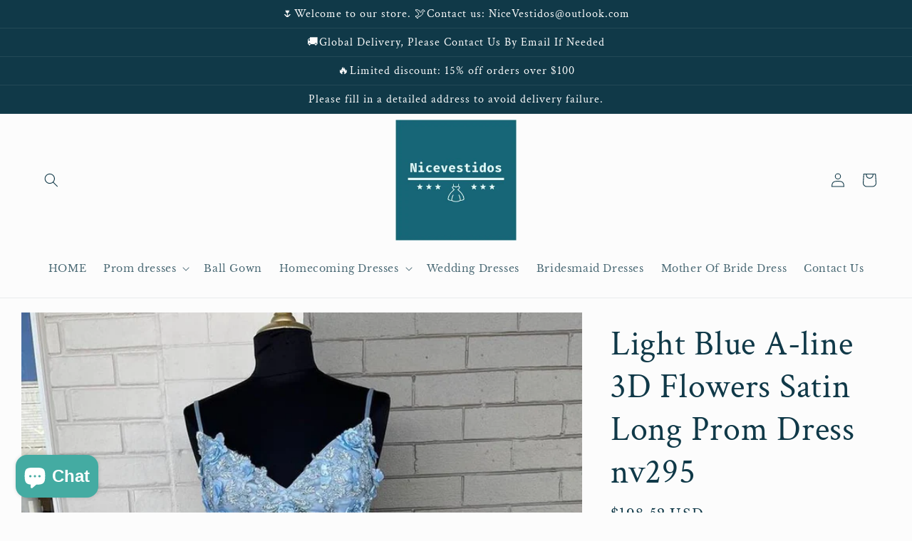

--- FILE ---
content_type: text/html; charset=utf-8
request_url: https://nicevestidos.com/products/light-blue-a-line-3d-flowers-satin-long-prom-dress-nv295
body_size: 47365
content:
<!doctype html>
<html class="no-js" lang="en">
  <head>
    <meta charset="utf-8">
    <meta http-equiv="X-UA-Compatible" content="IE=edge">
    <meta name="viewport" content="width=device-width,initial-scale=1">
    <meta name="theme-color" content="">
    <link rel="canonical" href="https://www.nicevestido.com/products/light-blue-a-line-3d-flowers-satin-long-prom-dress-nv295">
    <link rel="preconnect" href="https://cdn.shopify.com" crossorigin><link rel="preconnect" href="https://fonts.shopifycdn.com" crossorigin><title>
      Light Blue A-line 3D Flowers Satin Long Prom Dress nv295
 &ndash; NiceVestidos</title>

    
      <meta name="description" content="Product :nv295Fabric：satinSleeves：sleevelessColor：As Picture,Custom colorBack Details: as picture shown">
    

    

<meta property="og:site_name" content="NiceVestidos">
<meta property="og:url" content="https://www.nicevestido.com/products/light-blue-a-line-3d-flowers-satin-long-prom-dress-nv295">
<meta property="og:title" content="Light Blue A-line 3D Flowers Satin Long Prom Dress nv295">
<meta property="og:type" content="product">
<meta property="og:description" content="Product :nv295Fabric：satinSleeves：sleevelessColor：As Picture,Custom colorBack Details: as picture shown"><meta property="og:image" content="http://nicevestidos.com/cdn/shop/products/QQ_20220921085615_1fb7a9f1-2966-42f5-be7d-b72e713df7e2.png?v=1669102607">
  <meta property="og:image:secure_url" content="https://nicevestidos.com/cdn/shop/products/QQ_20220921085615_1fb7a9f1-2966-42f5-be7d-b72e713df7e2.png?v=1669102607">
  <meta property="og:image:width" content="853">
  <meta property="og:image:height" content="1279"><meta property="og:price:amount" content="198.52">
  <meta property="og:price:currency" content="USD"><meta name="twitter:card" content="summary_large_image">
<meta name="twitter:title" content="Light Blue A-line 3D Flowers Satin Long Prom Dress nv295">
<meta name="twitter:description" content="Product :nv295Fabric：satinSleeves：sleevelessColor：As Picture,Custom colorBack Details: as picture shown">


    <script src="//nicevestidos.com/cdn/shop/t/10/assets/global.js?v=24850326154503943211659584153" defer="defer"></script>
    <script>window.performance && window.performance.mark && window.performance.mark('shopify.content_for_header.start');</script><meta id="shopify-digital-wallet" name="shopify-digital-wallet" content="/58598391972/digital_wallets/dialog">
<meta name="shopify-checkout-api-token" content="06be87be2079a6213c7891d9d262ea47">
<meta id="in-context-paypal-metadata" data-shop-id="58598391972" data-venmo-supported="true" data-environment="production" data-locale="en_US" data-paypal-v4="true" data-currency="USD">
<link rel="alternate" hreflang="x-default" href="https://www.nicevestido.com/products/light-blue-a-line-3d-flowers-satin-long-prom-dress-nv295">
<link rel="alternate" hreflang="en" href="https://www.nicevestido.com/products/light-blue-a-line-3d-flowers-satin-long-prom-dress-nv295">
<link rel="alternate" hreflang="fr" href="https://www.nicevestido.com/fr/products/light-blue-a-line-3d-flowers-satin-long-prom-dress-nv295">
<link rel="alternate" hreflang="en-CA" href="https://www.nicevestido.com/en-ca/products/light-blue-a-line-3d-flowers-satin-long-prom-dress-nv295">
<link rel="alternate" hreflang="de-DE" href="https://www.nicevestido.com/de-de/products/light-blue-a-line-3d-flowers-satin-long-prom-dress-nv295">
<link rel="alternate" hreflang="en-AU" href="https://www.nicevestido.com/en-au/products/light-blue-a-line-3d-flowers-satin-long-prom-dress-nv295">
<link rel="alternate" hreflang="en-GB" href="https://www.nicevestido.com/en-gb/products/light-blue-a-line-3d-flowers-satin-long-prom-dress-nv295">
<link rel="alternate" type="application/json+oembed" href="https://www.nicevestido.com/products/light-blue-a-line-3d-flowers-satin-long-prom-dress-nv295.oembed">
<script async="async" src="/checkouts/internal/preloads.js?locale=en-US"></script>
<script id="shopify-features" type="application/json">{"accessToken":"06be87be2079a6213c7891d9d262ea47","betas":["rich-media-storefront-analytics"],"domain":"nicevestidos.com","predictiveSearch":true,"shopId":58598391972,"locale":"en"}</script>
<script>var Shopify = Shopify || {};
Shopify.shop = "nicevestidos.myshopify.com";
Shopify.locale = "en";
Shopify.currency = {"active":"USD","rate":"1.0"};
Shopify.country = "US";
Shopify.theme = {"name":"Studio","id":134486524154,"schema_name":"Studio","schema_version":"3.0.1","theme_store_id":1431,"role":"main"};
Shopify.theme.handle = "null";
Shopify.theme.style = {"id":null,"handle":null};
Shopify.cdnHost = "nicevestidos.com/cdn";
Shopify.routes = Shopify.routes || {};
Shopify.routes.root = "/";</script>
<script type="module">!function(o){(o.Shopify=o.Shopify||{}).modules=!0}(window);</script>
<script>!function(o){function n(){var o=[];function n(){o.push(Array.prototype.slice.apply(arguments))}return n.q=o,n}var t=o.Shopify=o.Shopify||{};t.loadFeatures=n(),t.autoloadFeatures=n()}(window);</script>
<script id="shop-js-analytics" type="application/json">{"pageType":"product"}</script>
<script defer="defer" async type="module" src="//nicevestidos.com/cdn/shopifycloud/shop-js/modules/v2/client.init-shop-cart-sync_BdyHc3Nr.en.esm.js"></script>
<script defer="defer" async type="module" src="//nicevestidos.com/cdn/shopifycloud/shop-js/modules/v2/chunk.common_Daul8nwZ.esm.js"></script>
<script type="module">
  await import("//nicevestidos.com/cdn/shopifycloud/shop-js/modules/v2/client.init-shop-cart-sync_BdyHc3Nr.en.esm.js");
await import("//nicevestidos.com/cdn/shopifycloud/shop-js/modules/v2/chunk.common_Daul8nwZ.esm.js");

  window.Shopify.SignInWithShop?.initShopCartSync?.({"fedCMEnabled":true,"windoidEnabled":true});

</script>
<script>(function() {
  var isLoaded = false;
  function asyncLoad() {
    if (isLoaded) return;
    isLoaded = true;
    var urls = ["https:\/\/www.improvedcontactform.com\/icf.js?shop=nicevestidos.myshopify.com","https:\/\/cdn.hextom.com\/js\/ultimatesalesboost.js?shop=nicevestidos.myshopify.com","https:\/\/cdn.hextom.com\/js\/eventpromotionbar.js?shop=nicevestidos.myshopify.com"];
    for (var i = 0; i < urls.length; i++) {
      var s = document.createElement('script');
      s.type = 'text/javascript';
      s.async = true;
      s.src = urls[i];
      var x = document.getElementsByTagName('script')[0];
      x.parentNode.insertBefore(s, x);
    }
  };
  if(window.attachEvent) {
    window.attachEvent('onload', asyncLoad);
  } else {
    window.addEventListener('load', asyncLoad, false);
  }
})();</script>
<script id="__st">var __st={"a":58598391972,"offset":28800,"reqid":"2a3d2074-2847-4d2f-b254-7f682c96bf95-1768990445","pageurl":"nicevestidos.com\/products\/light-blue-a-line-3d-flowers-satin-long-prom-dress-nv295","u":"530ba5fa16ac","p":"product","rtyp":"product","rid":7845897568506};</script>
<script>window.ShopifyPaypalV4VisibilityTracking = true;</script>
<script id="captcha-bootstrap">!function(){'use strict';const t='contact',e='account',n='new_comment',o=[[t,t],['blogs',n],['comments',n],[t,'customer']],c=[[e,'customer_login'],[e,'guest_login'],[e,'recover_customer_password'],[e,'create_customer']],r=t=>t.map((([t,e])=>`form[action*='/${t}']:not([data-nocaptcha='true']) input[name='form_type'][value='${e}']`)).join(','),a=t=>()=>t?[...document.querySelectorAll(t)].map((t=>t.form)):[];function s(){const t=[...o],e=r(t);return a(e)}const i='password',u='form_key',d=['recaptcha-v3-token','g-recaptcha-response','h-captcha-response',i],f=()=>{try{return window.sessionStorage}catch{return}},m='__shopify_v',_=t=>t.elements[u];function p(t,e,n=!1){try{const o=window.sessionStorage,c=JSON.parse(o.getItem(e)),{data:r}=function(t){const{data:e,action:n}=t;return t[m]||n?{data:e,action:n}:{data:t,action:n}}(c);for(const[e,n]of Object.entries(r))t.elements[e]&&(t.elements[e].value=n);n&&o.removeItem(e)}catch(o){console.error('form repopulation failed',{error:o})}}const l='form_type',E='cptcha';function T(t){t.dataset[E]=!0}const w=window,h=w.document,L='Shopify',v='ce_forms',y='captcha';let A=!1;((t,e)=>{const n=(g='f06e6c50-85a8-45c8-87d0-21a2b65856fe',I='https://cdn.shopify.com/shopifycloud/storefront-forms-hcaptcha/ce_storefront_forms_captcha_hcaptcha.v1.5.2.iife.js',D={infoText:'Protected by hCaptcha',privacyText:'Privacy',termsText:'Terms'},(t,e,n)=>{const o=w[L][v],c=o.bindForm;if(c)return c(t,g,e,D).then(n);var r;o.q.push([[t,g,e,D],n]),r=I,A||(h.body.append(Object.assign(h.createElement('script'),{id:'captcha-provider',async:!0,src:r})),A=!0)});var g,I,D;w[L]=w[L]||{},w[L][v]=w[L][v]||{},w[L][v].q=[],w[L][y]=w[L][y]||{},w[L][y].protect=function(t,e){n(t,void 0,e),T(t)},Object.freeze(w[L][y]),function(t,e,n,w,h,L){const[v,y,A,g]=function(t,e,n){const i=e?o:[],u=t?c:[],d=[...i,...u],f=r(d),m=r(i),_=r(d.filter((([t,e])=>n.includes(e))));return[a(f),a(m),a(_),s()]}(w,h,L),I=t=>{const e=t.target;return e instanceof HTMLFormElement?e:e&&e.form},D=t=>v().includes(t);t.addEventListener('submit',(t=>{const e=I(t);if(!e)return;const n=D(e)&&!e.dataset.hcaptchaBound&&!e.dataset.recaptchaBound,o=_(e),c=g().includes(e)&&(!o||!o.value);(n||c)&&t.preventDefault(),c&&!n&&(function(t){try{if(!f())return;!function(t){const e=f();if(!e)return;const n=_(t);if(!n)return;const o=n.value;o&&e.removeItem(o)}(t);const e=Array.from(Array(32),(()=>Math.random().toString(36)[2])).join('');!function(t,e){_(t)||t.append(Object.assign(document.createElement('input'),{type:'hidden',name:u})),t.elements[u].value=e}(t,e),function(t,e){const n=f();if(!n)return;const o=[...t.querySelectorAll(`input[type='${i}']`)].map((({name:t})=>t)),c=[...d,...o],r={};for(const[a,s]of new FormData(t).entries())c.includes(a)||(r[a]=s);n.setItem(e,JSON.stringify({[m]:1,action:t.action,data:r}))}(t,e)}catch(e){console.error('failed to persist form',e)}}(e),e.submit())}));const S=(t,e)=>{t&&!t.dataset[E]&&(n(t,e.some((e=>e===t))),T(t))};for(const o of['focusin','change'])t.addEventListener(o,(t=>{const e=I(t);D(e)&&S(e,y())}));const B=e.get('form_key'),M=e.get(l),P=B&&M;t.addEventListener('DOMContentLoaded',(()=>{const t=y();if(P)for(const e of t)e.elements[l].value===M&&p(e,B);[...new Set([...A(),...v().filter((t=>'true'===t.dataset.shopifyCaptcha))])].forEach((e=>S(e,t)))}))}(h,new URLSearchParams(w.location.search),n,t,e,['guest_login'])})(!0,!0)}();</script>
<script integrity="sha256-4kQ18oKyAcykRKYeNunJcIwy7WH5gtpwJnB7kiuLZ1E=" data-source-attribution="shopify.loadfeatures" defer="defer" src="//nicevestidos.com/cdn/shopifycloud/storefront/assets/storefront/load_feature-a0a9edcb.js" crossorigin="anonymous"></script>
<script data-source-attribution="shopify.dynamic_checkout.dynamic.init">var Shopify=Shopify||{};Shopify.PaymentButton=Shopify.PaymentButton||{isStorefrontPortableWallets:!0,init:function(){window.Shopify.PaymentButton.init=function(){};var t=document.createElement("script");t.src="https://nicevestidos.com/cdn/shopifycloud/portable-wallets/latest/portable-wallets.en.js",t.type="module",document.head.appendChild(t)}};
</script>
<script data-source-attribution="shopify.dynamic_checkout.buyer_consent">
  function portableWalletsHideBuyerConsent(e){var t=document.getElementById("shopify-buyer-consent"),n=document.getElementById("shopify-subscription-policy-button");t&&n&&(t.classList.add("hidden"),t.setAttribute("aria-hidden","true"),n.removeEventListener("click",e))}function portableWalletsShowBuyerConsent(e){var t=document.getElementById("shopify-buyer-consent"),n=document.getElementById("shopify-subscription-policy-button");t&&n&&(t.classList.remove("hidden"),t.removeAttribute("aria-hidden"),n.addEventListener("click",e))}window.Shopify?.PaymentButton&&(window.Shopify.PaymentButton.hideBuyerConsent=portableWalletsHideBuyerConsent,window.Shopify.PaymentButton.showBuyerConsent=portableWalletsShowBuyerConsent);
</script>
<script>
  function portableWalletsCleanup(e){e&&e.src&&console.error("Failed to load portable wallets script "+e.src);var t=document.querySelectorAll("shopify-accelerated-checkout .shopify-payment-button__skeleton, shopify-accelerated-checkout-cart .wallet-cart-button__skeleton"),e=document.getElementById("shopify-buyer-consent");for(let e=0;e<t.length;e++)t[e].remove();e&&e.remove()}function portableWalletsNotLoadedAsModule(e){e instanceof ErrorEvent&&"string"==typeof e.message&&e.message.includes("import.meta")&&"string"==typeof e.filename&&e.filename.includes("portable-wallets")&&(window.removeEventListener("error",portableWalletsNotLoadedAsModule),window.Shopify.PaymentButton.failedToLoad=e,"loading"===document.readyState?document.addEventListener("DOMContentLoaded",window.Shopify.PaymentButton.init):window.Shopify.PaymentButton.init())}window.addEventListener("error",portableWalletsNotLoadedAsModule);
</script>

<script type="module" src="https://nicevestidos.com/cdn/shopifycloud/portable-wallets/latest/portable-wallets.en.js" onError="portableWalletsCleanup(this)" crossorigin="anonymous"></script>
<script nomodule>
  document.addEventListener("DOMContentLoaded", portableWalletsCleanup);
</script>

<link id="shopify-accelerated-checkout-styles" rel="stylesheet" media="screen" href="https://nicevestidos.com/cdn/shopifycloud/portable-wallets/latest/accelerated-checkout-backwards-compat.css" crossorigin="anonymous">
<style id="shopify-accelerated-checkout-cart">
        #shopify-buyer-consent {
  margin-top: 1em;
  display: inline-block;
  width: 100%;
}

#shopify-buyer-consent.hidden {
  display: none;
}

#shopify-subscription-policy-button {
  background: none;
  border: none;
  padding: 0;
  text-decoration: underline;
  font-size: inherit;
  cursor: pointer;
}

#shopify-subscription-policy-button::before {
  box-shadow: none;
}

      </style>
<script id="sections-script" data-sections="product-recommendations,header,footer" defer="defer" src="//nicevestidos.com/cdn/shop/t/10/compiled_assets/scripts.js?v=7821"></script>
<script>window.performance && window.performance.mark && window.performance.mark('shopify.content_for_header.end');</script>


    <style data-shopify>
      @font-face {
  font-family: "Libre Baskerville";
  font-weight: 400;
  font-style: normal;
  font-display: swap;
  src: url("//nicevestidos.com/cdn/fonts/libre_baskerville/librebaskerville_n4.2ec9ee517e3ce28d5f1e6c6e75efd8a97e59c189.woff2") format("woff2"),
       url("//nicevestidos.com/cdn/fonts/libre_baskerville/librebaskerville_n4.323789551b85098885c8eccedfb1bd8f25f56007.woff") format("woff");
}

      @font-face {
  font-family: "Libre Baskerville";
  font-weight: 700;
  font-style: normal;
  font-display: swap;
  src: url("//nicevestidos.com/cdn/fonts/libre_baskerville/librebaskerville_n7.eb83ab550f8363268d3cb412ad3d4776b2bc22b9.woff2") format("woff2"),
       url("//nicevestidos.com/cdn/fonts/libre_baskerville/librebaskerville_n7.5bb0de4f2b64b2f68c7e0de8d18bc3455494f553.woff") format("woff");
}

      @font-face {
  font-family: "Libre Baskerville";
  font-weight: 400;
  font-style: italic;
  font-display: swap;
  src: url("//nicevestidos.com/cdn/fonts/libre_baskerville/librebaskerville_i4.9b1c62038123f2ff89e0d72891fc2421add48a40.woff2") format("woff2"),
       url("//nicevestidos.com/cdn/fonts/libre_baskerville/librebaskerville_i4.d5032f0d77e668619cab9a3b6ff7c45700fd5f7c.woff") format("woff");
}

      
      @font-face {
  font-family: "Crimson Text";
  font-weight: 400;
  font-style: normal;
  font-display: swap;
  src: url("//nicevestidos.com/cdn/fonts/crimson_text/crimsontext_n4.a9a5f5ab47c6f5346e7cd274511a5d08c59fb906.woff2") format("woff2"),
       url("//nicevestidos.com/cdn/fonts/crimson_text/crimsontext_n4.e89f2f0678223181d995b90850b6894b928b2f96.woff") format("woff");
}


      :root {
        --font-body-family: "Libre Baskerville", serif;
        --font-body-style: normal;
        --font-body-weight: 400;
        --font-body-weight-bold: 700;

        --font-heading-family: "Crimson Text", serif;
        --font-heading-style: normal;
        --font-heading-weight: 400;

        --font-body-scale: 1.0;
        --font-heading-scale: 1.2;

        --color-base-text: 16, 57, 72;
        --color-shadow: 16, 57, 72;
        --color-base-background-1: 252, 252, 252;
        --color-base-background-2: 235, 236, 237;
        --color-base-solid-button-labels: 252, 252, 252;
        --color-base-outline-button-labels: 5, 44, 70;
        --color-base-accent-1: 16, 57, 72;
        --color-base-accent-2: 16, 57, 72;
        --payment-terms-background-color: #fcfcfc;

        --gradient-base-background-1: #fcfcfc;
        --gradient-base-background-2: #ebeced;
        --gradient-base-accent-1: #103948;
        --gradient-base-accent-2: #103948;

        --media-padding: px;
        --media-border-opacity: 0.05;
        --media-border-width: 0px;
        --media-radius: 0px;
        --media-shadow-opacity: 0.0;
        --media-shadow-horizontal-offset: 0px;
        --media-shadow-vertical-offset: 0px;
        --media-shadow-blur-radius: 0px;
        --media-shadow-visible: 0;

        --page-width: 160rem;
        --page-width-margin: 0rem;

        --card-image-padding: 0.0rem;
        --card-corner-radius: 0.0rem;
        --card-text-alignment: center;
        --card-border-width: 0.0rem;
        --card-border-opacity: 0.0;
        --card-shadow-opacity: 0.1;
        --card-shadow-visible: 1;
        --card-shadow-horizontal-offset: 0.0rem;
        --card-shadow-vertical-offset: 0.0rem;
        --card-shadow-blur-radius: 0.0rem;

        --badge-corner-radius: 4.0rem;

        --popup-border-width: 0px;
        --popup-border-opacity: 0.1;
        --popup-corner-radius: 0px;
        --popup-shadow-opacity: 0.1;
        --popup-shadow-horizontal-offset: 6px;
        --popup-shadow-vertical-offset: 6px;
        --popup-shadow-blur-radius: 25px;

        --drawer-border-width: 1px;
        --drawer-border-opacity: 0.1;
        --drawer-shadow-opacity: 0.0;
        --drawer-shadow-horizontal-offset: 0px;
        --drawer-shadow-vertical-offset: 0px;
        --drawer-shadow-blur-radius: 0px;

        --spacing-sections-desktop: 0px;
        --spacing-sections-mobile: 0px;

        --grid-desktop-vertical-spacing: 40px;
        --grid-desktop-horizontal-spacing: 40px;
        --grid-mobile-vertical-spacing: 20px;
        --grid-mobile-horizontal-spacing: 20px;

        --text-boxes-border-opacity: 0.0;
        --text-boxes-border-width: 0px;
        --text-boxes-radius: 0px;
        --text-boxes-shadow-opacity: 0.0;
        --text-boxes-shadow-visible: 0;
        --text-boxes-shadow-horizontal-offset: 0px;
        --text-boxes-shadow-vertical-offset: 0px;
        --text-boxes-shadow-blur-radius: 0px;

        --buttons-radius: 40px;
        --buttons-radius-outset: 43px;
        --buttons-border-width: 3px;
        --buttons-border-opacity: 1.0;
        --buttons-shadow-opacity: 0.1;
        --buttons-shadow-visible: 1;
        --buttons-shadow-horizontal-offset: 2px;
        --buttons-shadow-vertical-offset: 2px;
        --buttons-shadow-blur-radius: 5px;
        --buttons-border-offset: 0.3px;

        --inputs-radius: 2px;
        --inputs-border-width: 1px;
        --inputs-border-opacity: 0.15;
        --inputs-shadow-opacity: 0.05;
        --inputs-shadow-horizontal-offset: 2px;
        --inputs-margin-offset: 12px;
        --inputs-shadow-vertical-offset: -12px;
        --inputs-shadow-blur-radius: 5px;
        --inputs-radius-outset: 3px;

        --variant-pills-radius: 40px;
        --variant-pills-border-width: 1px;
        --variant-pills-border-opacity: 0.55;
        --variant-pills-shadow-opacity: 0.0;
        --variant-pills-shadow-horizontal-offset: 0px;
        --variant-pills-shadow-vertical-offset: 0px;
        --variant-pills-shadow-blur-radius: 0px;
      }

      *,
      *::before,
      *::after {
        box-sizing: inherit;
      }

      html {
        box-sizing: border-box;
        font-size: calc(var(--font-body-scale) * 62.5%);
        height: 100%;
      }

      body {
        display: grid;
        grid-template-rows: auto auto 1fr auto;
        grid-template-columns: 100%;
        min-height: 100%;
        margin: 0;
        font-size: 1.5rem;
        letter-spacing: 0.06rem;
        line-height: calc(1 + 0.8 / var(--font-body-scale));
        font-family: var(--font-body-family);
        font-style: var(--font-body-style);
        font-weight: var(--font-body-weight);
      }

      @media screen and (min-width: 750px) {
        body {
          font-size: 1.6rem;
        }
      }
    </style>

    <link href="//nicevestidos.com/cdn/shop/t/10/assets/base.css?v=19666067365360246481659584154" rel="stylesheet" type="text/css" media="all" />
<link rel="preload" as="font" href="//nicevestidos.com/cdn/fonts/libre_baskerville/librebaskerville_n4.2ec9ee517e3ce28d5f1e6c6e75efd8a97e59c189.woff2" type="font/woff2" crossorigin><link rel="preload" as="font" href="//nicevestidos.com/cdn/fonts/crimson_text/crimsontext_n4.a9a5f5ab47c6f5346e7cd274511a5d08c59fb906.woff2" type="font/woff2" crossorigin><link rel="stylesheet" href="//nicevestidos.com/cdn/shop/t/10/assets/component-predictive-search.css?v=165644661289088488651659584152" media="print" onload="this.media='all'"><script>document.documentElement.className = document.documentElement.className.replace('no-js', 'js');
    if (Shopify.designMode) {
      document.documentElement.classList.add('shopify-design-mode');
    }
    </script>
  <!-- BEGIN app block: shopify://apps/judge-me-reviews/blocks/judgeme_core/61ccd3b1-a9f2-4160-9fe9-4fec8413e5d8 --><!-- Start of Judge.me Core -->






<link rel="dns-prefetch" href="https://cdnwidget.judge.me">
<link rel="dns-prefetch" href="https://cdn.judge.me">
<link rel="dns-prefetch" href="https://cdn1.judge.me">
<link rel="dns-prefetch" href="https://api.judge.me">

<script data-cfasync='false' class='jdgm-settings-script'>window.jdgmSettings={"pagination":5,"disable_web_reviews":false,"badge_no_review_text":"No reviews","badge_n_reviews_text":"{{ n }} review/reviews","hide_badge_preview_if_no_reviews":true,"badge_hide_text":false,"enforce_center_preview_badge":false,"widget_title":"Customer Reviews","widget_open_form_text":"Write a review","widget_close_form_text":"Cancel review","widget_refresh_page_text":"Refresh page","widget_summary_text":"Based on {{ number_of_reviews }} review/reviews","widget_no_review_text":"Be the first to write a review","widget_name_field_text":"Display name","widget_verified_name_field_text":"Verified Name (public)","widget_name_placeholder_text":"Display name","widget_required_field_error_text":"This field is required.","widget_email_field_text":"Email address","widget_verified_email_field_text":"Verified Email (private, can not be edited)","widget_email_placeholder_text":"Your email address","widget_email_field_error_text":"Please enter a valid email address.","widget_rating_field_text":"Rating","widget_review_title_field_text":"Review Title","widget_review_title_placeholder_text":"Give your review a title","widget_review_body_field_text":"Review content","widget_review_body_placeholder_text":"Start writing here...","widget_pictures_field_text":"Picture/Video (optional)","widget_submit_review_text":"Submit Review","widget_submit_verified_review_text":"Submit Verified Review","widget_submit_success_msg_with_auto_publish":"Thank you! Please refresh the page in a few moments to see your review. You can remove or edit your review by logging into \u003ca href='https://judge.me/login' target='_blank' rel='nofollow noopener'\u003eJudge.me\u003c/a\u003e","widget_submit_success_msg_no_auto_publish":"Thank you! Your review will be published as soon as it is approved by the shop admin. You can remove or edit your review by logging into \u003ca href='https://judge.me/login' target='_blank' rel='nofollow noopener'\u003eJudge.me\u003c/a\u003e","widget_show_default_reviews_out_of_total_text":"Showing {{ n_reviews_shown }} out of {{ n_reviews }} reviews.","widget_show_all_link_text":"Show all","widget_show_less_link_text":"Show less","widget_author_said_text":"{{ reviewer_name }} said:","widget_days_text":"{{ n }} days ago","widget_weeks_text":"{{ n }} week/weeks ago","widget_months_text":"{{ n }} month/months ago","widget_years_text":"{{ n }} year/years ago","widget_yesterday_text":"Yesterday","widget_today_text":"Today","widget_replied_text":"\u003e\u003e {{ shop_name }} replied:","widget_read_more_text":"Read more","widget_reviewer_name_as_initial":"","widget_rating_filter_color":"#fbcd0a","widget_rating_filter_see_all_text":"See all reviews","widget_sorting_most_recent_text":"Most Recent","widget_sorting_highest_rating_text":"Highest Rating","widget_sorting_lowest_rating_text":"Lowest Rating","widget_sorting_with_pictures_text":"Only Pictures","widget_sorting_most_helpful_text":"Most Helpful","widget_open_question_form_text":"Ask a question","widget_reviews_subtab_text":"Reviews","widget_questions_subtab_text":"Questions","widget_question_label_text":"Question","widget_answer_label_text":"Answer","widget_question_placeholder_text":"Write your question here","widget_submit_question_text":"Submit Question","widget_question_submit_success_text":"Thank you for your question! We will notify you once it gets answered.","verified_badge_text":"Verified","verified_badge_bg_color":"","verified_badge_text_color":"","verified_badge_placement":"left-of-reviewer-name","widget_review_max_height":"","widget_hide_border":false,"widget_social_share":false,"widget_thumb":false,"widget_review_location_show":false,"widget_location_format":"","all_reviews_include_out_of_store_products":true,"all_reviews_out_of_store_text":"(out of store)","all_reviews_pagination":100,"all_reviews_product_name_prefix_text":"about","enable_review_pictures":true,"enable_question_anwser":false,"widget_theme":"default","review_date_format":"mm/dd/yyyy","default_sort_method":"most-recent","widget_product_reviews_subtab_text":"Product Reviews","widget_shop_reviews_subtab_text":"Shop Reviews","widget_other_products_reviews_text":"Reviews for other products","widget_store_reviews_subtab_text":"Store reviews","widget_no_store_reviews_text":"This store hasn't received any reviews yet","widget_web_restriction_product_reviews_text":"This product hasn't received any reviews yet","widget_no_items_text":"No items found","widget_show_more_text":"Show more","widget_write_a_store_review_text":"Write a Store Review","widget_other_languages_heading":"Reviews in Other Languages","widget_translate_review_text":"Translate review to {{ language }}","widget_translating_review_text":"Translating...","widget_show_original_translation_text":"Show original ({{ language }})","widget_translate_review_failed_text":"Review couldn't be translated.","widget_translate_review_retry_text":"Retry","widget_translate_review_try_again_later_text":"Try again later","show_product_url_for_grouped_product":false,"widget_sorting_pictures_first_text":"Pictures First","show_pictures_on_all_rev_page_mobile":false,"show_pictures_on_all_rev_page_desktop":false,"floating_tab_hide_mobile_install_preference":false,"floating_tab_button_name":"★ Reviews","floating_tab_title":"Let customers speak for us","floating_tab_button_color":"","floating_tab_button_background_color":"","floating_tab_url":"","floating_tab_url_enabled":false,"floating_tab_tab_style":"text","all_reviews_text_badge_text":"Customers rate us {{ shop.metafields.judgeme.all_reviews_rating | round: 1 }}/5 based on {{ shop.metafields.judgeme.all_reviews_count }} reviews.","all_reviews_text_badge_text_branded_style":"{{ shop.metafields.judgeme.all_reviews_rating | round: 1 }} out of 5 stars based on {{ shop.metafields.judgeme.all_reviews_count }} reviews","is_all_reviews_text_badge_a_link":false,"show_stars_for_all_reviews_text_badge":false,"all_reviews_text_badge_url":"","all_reviews_text_style":"text","all_reviews_text_color_style":"judgeme_brand_color","all_reviews_text_color":"#108474","all_reviews_text_show_jm_brand":true,"featured_carousel_show_header":true,"featured_carousel_title":"Let customers speak for us","testimonials_carousel_title":"Customers are saying","videos_carousel_title":"Real customer stories","cards_carousel_title":"Customers are saying","featured_carousel_count_text":"from {{ n }} reviews","featured_carousel_add_link_to_all_reviews_page":false,"featured_carousel_url":"","featured_carousel_show_images":true,"featured_carousel_autoslide_interval":5,"featured_carousel_arrows_on_the_sides":true,"featured_carousel_height":250,"featured_carousel_width":80,"featured_carousel_image_size":0,"featured_carousel_image_height":250,"featured_carousel_arrow_color":"#eeeeee","verified_count_badge_style":"vintage","verified_count_badge_orientation":"horizontal","verified_count_badge_color_style":"judgeme_brand_color","verified_count_badge_color":"#108474","is_verified_count_badge_a_link":false,"verified_count_badge_url":"","verified_count_badge_show_jm_brand":true,"widget_rating_preset_default":5,"widget_first_sub_tab":"product-reviews","widget_show_histogram":true,"widget_histogram_use_custom_color":false,"widget_pagination_use_custom_color":false,"widget_star_use_custom_color":false,"widget_verified_badge_use_custom_color":false,"widget_write_review_use_custom_color":false,"picture_reminder_submit_button":"Upload Pictures","enable_review_videos":true,"mute_video_by_default":true,"widget_sorting_videos_first_text":"Videos First","widget_review_pending_text":"Pending","featured_carousel_items_for_large_screen":3,"social_share_options_order":"Facebook,Twitter","remove_microdata_snippet":true,"disable_json_ld":false,"enable_json_ld_products":false,"preview_badge_show_question_text":false,"preview_badge_no_question_text":"No questions","preview_badge_n_question_text":"{{ number_of_questions }} question/questions","qa_badge_show_icon":false,"qa_badge_position":"same-row","remove_judgeme_branding":false,"widget_add_search_bar":false,"widget_search_bar_placeholder":"Search","widget_sorting_verified_only_text":"Verified only","featured_carousel_theme":"aligned","featured_carousel_show_rating":true,"featured_carousel_show_title":true,"featured_carousel_show_body":true,"featured_carousel_show_date":false,"featured_carousel_show_reviewer":true,"featured_carousel_show_product":true,"featured_carousel_header_background_color":"#108474","featured_carousel_header_text_color":"#ffffff","featured_carousel_name_product_separator":"reviewed","featured_carousel_full_star_background":"#108474","featured_carousel_empty_star_background":"#dadada","featured_carousel_vertical_theme_background":"#f9fafb","featured_carousel_verified_badge_enable":false,"featured_carousel_verified_badge_color":"#108474","featured_carousel_border_style":"round","featured_carousel_review_line_length_limit":3,"featured_carousel_more_reviews_button_text":"Read more reviews","featured_carousel_view_product_button_text":"View product","all_reviews_page_load_reviews_on":"scroll","all_reviews_page_load_more_text":"Load More Reviews","disable_fb_tab_reviews":false,"enable_ajax_cdn_cache":false,"widget_public_name_text":"displayed publicly like","default_reviewer_name":"John Smith","default_reviewer_name_has_non_latin":true,"widget_reviewer_anonymous":"Anonymous","medals_widget_title":"Judge.me Review Medals","medals_widget_background_color":"#f9fafb","medals_widget_position":"footer_all_pages","medals_widget_border_color":"#f9fafb","medals_widget_verified_text_position":"left","medals_widget_use_monochromatic_version":false,"medals_widget_elements_color":"#108474","show_reviewer_avatar":true,"widget_invalid_yt_video_url_error_text":"Not a YouTube video URL","widget_max_length_field_error_text":"Please enter no more than {0} characters.","widget_show_country_flag":false,"widget_show_collected_via_shop_app":true,"widget_verified_by_shop_badge_style":"light","widget_verified_by_shop_text":"Verified by Shop","widget_show_photo_gallery":true,"widget_load_with_code_splitting":true,"widget_ugc_install_preference":false,"widget_ugc_title":"Made by us, Shared by you","widget_ugc_subtitle":"Tag us to see your picture featured in our page","widget_ugc_arrows_color":"#ffffff","widget_ugc_primary_button_text":"Buy Now","widget_ugc_primary_button_background_color":"#108474","widget_ugc_primary_button_text_color":"#ffffff","widget_ugc_primary_button_border_width":"0","widget_ugc_primary_button_border_style":"none","widget_ugc_primary_button_border_color":"#108474","widget_ugc_primary_button_border_radius":"25","widget_ugc_secondary_button_text":"Load More","widget_ugc_secondary_button_background_color":"#ffffff","widget_ugc_secondary_button_text_color":"#108474","widget_ugc_secondary_button_border_width":"2","widget_ugc_secondary_button_border_style":"solid","widget_ugc_secondary_button_border_color":"#108474","widget_ugc_secondary_button_border_radius":"25","widget_ugc_reviews_button_text":"View Reviews","widget_ugc_reviews_button_background_color":"#ffffff","widget_ugc_reviews_button_text_color":"#108474","widget_ugc_reviews_button_border_width":"2","widget_ugc_reviews_button_border_style":"solid","widget_ugc_reviews_button_border_color":"#108474","widget_ugc_reviews_button_border_radius":"25","widget_ugc_reviews_button_link_to":"judgeme-reviews-page","widget_ugc_show_post_date":true,"widget_ugc_max_width":"800","widget_rating_metafield_value_type":true,"widget_primary_color":"#108474","widget_enable_secondary_color":false,"widget_secondary_color":"#edf5f5","widget_summary_average_rating_text":"{{ average_rating }} out of 5","widget_media_grid_title":"Customer photos \u0026 videos","widget_media_grid_see_more_text":"See more","widget_round_style":false,"widget_show_product_medals":true,"widget_verified_by_judgeme_text":"Verified by Judge.me","widget_show_store_medals":true,"widget_verified_by_judgeme_text_in_store_medals":"Verified by Judge.me","widget_media_field_exceed_quantity_message":"Sorry, we can only accept {{ max_media }} for one review.","widget_media_field_exceed_limit_message":"{{ file_name }} is too large, please select a {{ media_type }} less than {{ size_limit }}MB.","widget_review_submitted_text":"Review Submitted!","widget_question_submitted_text":"Question Submitted!","widget_close_form_text_question":"Cancel","widget_write_your_answer_here_text":"Write your answer here","widget_enabled_branded_link":true,"widget_show_collected_by_judgeme":false,"widget_reviewer_name_color":"","widget_write_review_text_color":"","widget_write_review_bg_color":"","widget_collected_by_judgeme_text":"collected by Judge.me","widget_pagination_type":"standard","widget_load_more_text":"Load More","widget_load_more_color":"#108474","widget_full_review_text":"Full Review","widget_read_more_reviews_text":"Read More Reviews","widget_read_questions_text":"Read Questions","widget_questions_and_answers_text":"Questions \u0026 Answers","widget_verified_by_text":"Verified by","widget_verified_text":"Verified","widget_number_of_reviews_text":"{{ number_of_reviews }} reviews","widget_back_button_text":"Back","widget_next_button_text":"Next","widget_custom_forms_filter_button":"Filters","custom_forms_style":"vertical","widget_show_review_information":true,"how_reviews_are_collected":"How reviews are collected?","widget_show_review_keywords":false,"widget_gdpr_statement":"How we use your data: We'll only contact you about the review you left, and only if necessary. By submitting your review, you agree to Judge.me's \u003ca href='https://judge.me/terms' target='_blank' rel='nofollow noopener'\u003eterms\u003c/a\u003e, \u003ca href='https://judge.me/privacy' target='_blank' rel='nofollow noopener'\u003eprivacy\u003c/a\u003e and \u003ca href='https://judge.me/content-policy' target='_blank' rel='nofollow noopener'\u003econtent\u003c/a\u003e policies.","widget_multilingual_sorting_enabled":false,"widget_translate_review_content_enabled":false,"widget_translate_review_content_method":"manual","popup_widget_review_selection":"automatically_with_pictures","popup_widget_round_border_style":true,"popup_widget_show_title":true,"popup_widget_show_body":true,"popup_widget_show_reviewer":false,"popup_widget_show_product":true,"popup_widget_show_pictures":true,"popup_widget_use_review_picture":true,"popup_widget_show_on_home_page":true,"popup_widget_show_on_product_page":true,"popup_widget_show_on_collection_page":true,"popup_widget_show_on_cart_page":true,"popup_widget_position":"bottom_left","popup_widget_first_review_delay":5,"popup_widget_duration":5,"popup_widget_interval":5,"popup_widget_review_count":5,"popup_widget_hide_on_mobile":true,"review_snippet_widget_round_border_style":true,"review_snippet_widget_card_color":"#FFFFFF","review_snippet_widget_slider_arrows_background_color":"#FFFFFF","review_snippet_widget_slider_arrows_color":"#000000","review_snippet_widget_star_color":"#108474","show_product_variant":false,"all_reviews_product_variant_label_text":"Variant: ","widget_show_verified_branding":false,"widget_ai_summary_title":"Customers say","widget_ai_summary_disclaimer":"AI-powered review summary based on recent customer reviews","widget_show_ai_summary":false,"widget_show_ai_summary_bg":false,"widget_show_review_title_input":true,"redirect_reviewers_invited_via_email":"review_widget","request_store_review_after_product_review":true,"request_review_other_products_in_order":false,"review_form_color_scheme":"default","review_form_corner_style":"square","review_form_star_color":{},"review_form_text_color":"#333333","review_form_background_color":"#ffffff","review_form_field_background_color":"#fafafa","review_form_button_color":{},"review_form_button_text_color":"#ffffff","review_form_modal_overlay_color":"#000000","review_content_screen_title_text":"How would you rate this product?","review_content_introduction_text":"We would love it if you would share a bit about your experience.","store_review_form_title_text":"How would you rate this store?","store_review_form_introduction_text":"We would love it if you would share a bit about your experience.","show_review_guidance_text":true,"one_star_review_guidance_text":"Poor","five_star_review_guidance_text":"Great","customer_information_screen_title_text":"About you","customer_information_introduction_text":"Please tell us more about you.","custom_questions_screen_title_text":"Your experience in more detail","custom_questions_introduction_text":"Here are a few questions to help us understand more about your experience.","review_submitted_screen_title_text":"Thanks for your review!","review_submitted_screen_thank_you_text":"We are processing it and it will appear on the store soon.","review_submitted_screen_email_verification_text":"Please confirm your email by clicking the link we just sent you. This helps us keep reviews authentic.","review_submitted_request_store_review_text":"Would you like to share your experience of shopping with us?","review_submitted_review_other_products_text":"Would you like to review these products?","store_review_screen_title_text":"Would you like to share your experience of shopping with us?","store_review_introduction_text":"We value your feedback and use it to improve. Please share any thoughts or suggestions you have.","reviewer_media_screen_title_picture_text":"Share a picture","reviewer_media_introduction_picture_text":"Upload a photo to support your review.","reviewer_media_screen_title_video_text":"Share a video","reviewer_media_introduction_video_text":"Upload a video to support your review.","reviewer_media_screen_title_picture_or_video_text":"Share a picture or video","reviewer_media_introduction_picture_or_video_text":"Upload a photo or video to support your review.","reviewer_media_youtube_url_text":"Paste your Youtube URL here","advanced_settings_next_step_button_text":"Next","advanced_settings_close_review_button_text":"Close","modal_write_review_flow":true,"write_review_flow_required_text":"Required","write_review_flow_privacy_message_text":"We respect your privacy.","write_review_flow_anonymous_text":"Post review as anonymous","write_review_flow_visibility_text":"This won't be visible to other customers.","write_review_flow_multiple_selection_help_text":"Select as many as you like","write_review_flow_single_selection_help_text":"Select one option","write_review_flow_required_field_error_text":"This field is required","write_review_flow_invalid_email_error_text":"Please enter a valid email address","write_review_flow_max_length_error_text":"Max. {{ max_length }} characters.","write_review_flow_media_upload_text":"\u003cb\u003eClick to upload\u003c/b\u003e or drag and drop","write_review_flow_gdpr_statement":"We'll only contact you about your review if necessary. By submitting your review, you agree to our \u003ca href='https://judge.me/terms' target='_blank' rel='nofollow noopener'\u003eterms and conditions\u003c/a\u003e and \u003ca href='https://judge.me/privacy' target='_blank' rel='nofollow noopener'\u003eprivacy policy\u003c/a\u003e.","rating_only_reviews_enabled":false,"show_negative_reviews_help_screen":true,"new_review_flow_help_screen_rating_threshold":3,"negative_review_resolution_screen_title_text":"Tell us more","negative_review_resolution_text":"Your experience matters to us. If there were issues with your purchase, we're here to help. Feel free to reach out to us, we'd love the opportunity to make things right.","negative_review_resolution_button_text":"Contact us","negative_review_resolution_proceed_with_review_text":"Leave a review","negative_review_resolution_subject":"Issue with purchase from {{ shop_name }}.{{ order_name }}","preview_badge_collection_page_install_status":false,"widget_review_custom_css":"","preview_badge_custom_css":"","preview_badge_stars_count":"5-stars","featured_carousel_custom_css":"","floating_tab_custom_css":"","all_reviews_widget_custom_css":"","medals_widget_custom_css":"","verified_badge_custom_css":"","all_reviews_text_custom_css":"","transparency_badges_collected_via_store_invite":true,"transparency_badges_from_another_provider":true,"transparency_badges_collected_from_store_visitor":true,"transparency_badges_collected_by_verified_review_provider":true,"transparency_badges_earned_reward":true,"transparency_badges_collected_via_store_invite_text":"Review collected via store invitation","transparency_badges_from_another_provider_text":"Review collected from another provider","transparency_badges_collected_from_store_visitor_text":"Review collected from a store visitor","transparency_badges_written_in_google_text":"Review written in Google","transparency_badges_written_in_etsy_text":"Review written in Etsy","transparency_badges_written_in_shop_app_text":"Review written in Shop App","transparency_badges_earned_reward_text":"Review earned a reward for future purchase","product_review_widget_per_page":10,"widget_store_review_label_text":"Review about the store","checkout_comment_extension_title_on_product_page":"Customer Comments","checkout_comment_extension_num_latest_comment_show":5,"checkout_comment_extension_format":"name_and_timestamp","checkout_comment_customer_name":"last_initial","checkout_comment_comment_notification":true,"preview_badge_collection_page_install_preference":true,"preview_badge_home_page_install_preference":false,"preview_badge_product_page_install_preference":true,"review_widget_install_preference":"","review_carousel_install_preference":false,"floating_reviews_tab_install_preference":"none","verified_reviews_count_badge_install_preference":false,"all_reviews_text_install_preference":false,"review_widget_best_location":true,"judgeme_medals_install_preference":false,"review_widget_revamp_enabled":false,"review_widget_qna_enabled":false,"review_widget_header_theme":"minimal","review_widget_widget_title_enabled":true,"review_widget_header_text_size":"medium","review_widget_header_text_weight":"regular","review_widget_average_rating_style":"compact","review_widget_bar_chart_enabled":true,"review_widget_bar_chart_type":"numbers","review_widget_bar_chart_style":"standard","review_widget_expanded_media_gallery_enabled":false,"review_widget_reviews_section_theme":"standard","review_widget_image_style":"thumbnails","review_widget_review_image_ratio":"square","review_widget_stars_size":"medium","review_widget_verified_badge":"standard_text","review_widget_review_title_text_size":"medium","review_widget_review_text_size":"medium","review_widget_review_text_length":"medium","review_widget_number_of_columns_desktop":3,"review_widget_carousel_transition_speed":5,"review_widget_custom_questions_answers_display":"always","review_widget_button_text_color":"#FFFFFF","review_widget_text_color":"#000000","review_widget_lighter_text_color":"#7B7B7B","review_widget_corner_styling":"soft","review_widget_review_word_singular":"review","review_widget_review_word_plural":"reviews","review_widget_voting_label":"Helpful?","review_widget_shop_reply_label":"Reply from {{ shop_name }}:","review_widget_filters_title":"Filters","qna_widget_question_word_singular":"Question","qna_widget_question_word_plural":"Questions","qna_widget_answer_reply_label":"Answer from {{ answerer_name }}:","qna_content_screen_title_text":"Ask a question about this product","qna_widget_question_required_field_error_text":"Please enter your question.","qna_widget_flow_gdpr_statement":"We'll only contact you about your question if necessary. By submitting your question, you agree to our \u003ca href='https://judge.me/terms' target='_blank' rel='nofollow noopener'\u003eterms and conditions\u003c/a\u003e and \u003ca href='https://judge.me/privacy' target='_blank' rel='nofollow noopener'\u003eprivacy policy\u003c/a\u003e.","qna_widget_question_submitted_text":"Thanks for your question!","qna_widget_close_form_text_question":"Close","qna_widget_question_submit_success_text":"We’ll notify you by email when your question is answered.","all_reviews_widget_v2025_enabled":false,"all_reviews_widget_v2025_header_theme":"default","all_reviews_widget_v2025_widget_title_enabled":true,"all_reviews_widget_v2025_header_text_size":"medium","all_reviews_widget_v2025_header_text_weight":"regular","all_reviews_widget_v2025_average_rating_style":"compact","all_reviews_widget_v2025_bar_chart_enabled":true,"all_reviews_widget_v2025_bar_chart_type":"numbers","all_reviews_widget_v2025_bar_chart_style":"standard","all_reviews_widget_v2025_expanded_media_gallery_enabled":false,"all_reviews_widget_v2025_show_store_medals":true,"all_reviews_widget_v2025_show_photo_gallery":true,"all_reviews_widget_v2025_show_review_keywords":false,"all_reviews_widget_v2025_show_ai_summary":false,"all_reviews_widget_v2025_show_ai_summary_bg":false,"all_reviews_widget_v2025_add_search_bar":false,"all_reviews_widget_v2025_default_sort_method":"most-recent","all_reviews_widget_v2025_reviews_per_page":10,"all_reviews_widget_v2025_reviews_section_theme":"default","all_reviews_widget_v2025_image_style":"thumbnails","all_reviews_widget_v2025_review_image_ratio":"square","all_reviews_widget_v2025_stars_size":"medium","all_reviews_widget_v2025_verified_badge":"bold_badge","all_reviews_widget_v2025_review_title_text_size":"medium","all_reviews_widget_v2025_review_text_size":"medium","all_reviews_widget_v2025_review_text_length":"medium","all_reviews_widget_v2025_number_of_columns_desktop":3,"all_reviews_widget_v2025_carousel_transition_speed":5,"all_reviews_widget_v2025_custom_questions_answers_display":"always","all_reviews_widget_v2025_show_product_variant":false,"all_reviews_widget_v2025_show_reviewer_avatar":true,"all_reviews_widget_v2025_reviewer_name_as_initial":"","all_reviews_widget_v2025_review_location_show":false,"all_reviews_widget_v2025_location_format":"","all_reviews_widget_v2025_show_country_flag":false,"all_reviews_widget_v2025_verified_by_shop_badge_style":"light","all_reviews_widget_v2025_social_share":false,"all_reviews_widget_v2025_social_share_options_order":"Facebook,Twitter,LinkedIn,Pinterest","all_reviews_widget_v2025_pagination_type":"standard","all_reviews_widget_v2025_button_text_color":"#FFFFFF","all_reviews_widget_v2025_text_color":"#000000","all_reviews_widget_v2025_lighter_text_color":"#7B7B7B","all_reviews_widget_v2025_corner_styling":"soft","all_reviews_widget_v2025_title":"Customer reviews","all_reviews_widget_v2025_ai_summary_title":"Customers say about this store","all_reviews_widget_v2025_no_review_text":"Be the first to write a review","platform":"shopify","branding_url":"https://app.judge.me/reviews","branding_text":"Powered by Judge.me","locale":"en","reply_name":"NiceVestidos","widget_version":"2.1","footer":true,"autopublish":true,"review_dates":true,"enable_custom_form":false,"shop_locale":"en","enable_multi_locales_translations":true,"show_review_title_input":true,"review_verification_email_status":"always","negative_review_notification_email":"nicevestidos@outlook.com","can_be_branded":false,"reply_name_text":"NiceVestidos"};</script> <style class='jdgm-settings-style'>.jdgm-xx{left:0}.jdgm-histogram .jdgm-histogram__bar-content{background:#fbcd0a}.jdgm-histogram .jdgm-histogram__bar:after{background:#fbcd0a}.jdgm-prev-badge[data-average-rating='0.00']{display:none !important}.jdgm-author-all-initials{display:none !important}.jdgm-author-last-initial{display:none !important}.jdgm-rev-widg__title{visibility:hidden}.jdgm-rev-widg__summary-text{visibility:hidden}.jdgm-prev-badge__text{visibility:hidden}.jdgm-rev__replier:before{content:'NiceVestidos'}.jdgm-rev__prod-link-prefix:before{content:'about'}.jdgm-rev__variant-label:before{content:'Variant: '}.jdgm-rev__out-of-store-text:before{content:'(out of store)'}@media only screen and (min-width: 768px){.jdgm-rev__pics .jdgm-rev_all-rev-page-picture-separator,.jdgm-rev__pics .jdgm-rev__product-picture{display:none}}@media only screen and (max-width: 768px){.jdgm-rev__pics .jdgm-rev_all-rev-page-picture-separator,.jdgm-rev__pics .jdgm-rev__product-picture{display:none}}.jdgm-preview-badge[data-template="index"]{display:none !important}.jdgm-verified-count-badget[data-from-snippet="true"]{display:none !important}.jdgm-carousel-wrapper[data-from-snippet="true"]{display:none !important}.jdgm-all-reviews-text[data-from-snippet="true"]{display:none !important}.jdgm-medals-section[data-from-snippet="true"]{display:none !important}.jdgm-ugc-media-wrapper[data-from-snippet="true"]{display:none !important}
</style> <style class='jdgm-settings-style'></style>

  
  
  
  <style class='jdgm-miracle-styles'>
  @-webkit-keyframes jdgm-spin{0%{-webkit-transform:rotate(0deg);-ms-transform:rotate(0deg);transform:rotate(0deg)}100%{-webkit-transform:rotate(359deg);-ms-transform:rotate(359deg);transform:rotate(359deg)}}@keyframes jdgm-spin{0%{-webkit-transform:rotate(0deg);-ms-transform:rotate(0deg);transform:rotate(0deg)}100%{-webkit-transform:rotate(359deg);-ms-transform:rotate(359deg);transform:rotate(359deg)}}@font-face{font-family:'JudgemeStar';src:url("[data-uri]") format("woff");font-weight:normal;font-style:normal}.jdgm-star{font-family:'JudgemeStar';display:inline !important;text-decoration:none !important;padding:0 4px 0 0 !important;margin:0 !important;font-weight:bold;opacity:1;-webkit-font-smoothing:antialiased;-moz-osx-font-smoothing:grayscale}.jdgm-star:hover{opacity:1}.jdgm-star:last-of-type{padding:0 !important}.jdgm-star.jdgm--on:before{content:"\e000"}.jdgm-star.jdgm--off:before{content:"\e001"}.jdgm-star.jdgm--half:before{content:"\e002"}.jdgm-widget *{margin:0;line-height:1.4;-webkit-box-sizing:border-box;-moz-box-sizing:border-box;box-sizing:border-box;-webkit-overflow-scrolling:touch}.jdgm-hidden{display:none !important;visibility:hidden !important}.jdgm-temp-hidden{display:none}.jdgm-spinner{width:40px;height:40px;margin:auto;border-radius:50%;border-top:2px solid #eee;border-right:2px solid #eee;border-bottom:2px solid #eee;border-left:2px solid #ccc;-webkit-animation:jdgm-spin 0.8s infinite linear;animation:jdgm-spin 0.8s infinite linear}.jdgm-prev-badge{display:block !important}

</style>


  
  
   


<script data-cfasync='false' class='jdgm-script'>
!function(e){window.jdgm=window.jdgm||{},jdgm.CDN_HOST="https://cdnwidget.judge.me/",jdgm.CDN_HOST_ALT="https://cdn2.judge.me/cdn/widget_frontend/",jdgm.API_HOST="https://api.judge.me/",jdgm.CDN_BASE_URL="https://cdn.shopify.com/extensions/019bdc9e-9889-75cc-9a3d-a887384f20d4/judgeme-extensions-301/assets/",
jdgm.docReady=function(d){(e.attachEvent?"complete"===e.readyState:"loading"!==e.readyState)?
setTimeout(d,0):e.addEventListener("DOMContentLoaded",d)},jdgm.loadCSS=function(d,t,o,a){
!o&&jdgm.loadCSS.requestedUrls.indexOf(d)>=0||(jdgm.loadCSS.requestedUrls.push(d),
(a=e.createElement("link")).rel="stylesheet",a.class="jdgm-stylesheet",a.media="nope!",
a.href=d,a.onload=function(){this.media="all",t&&setTimeout(t)},e.body.appendChild(a))},
jdgm.loadCSS.requestedUrls=[],jdgm.loadJS=function(e,d){var t=new XMLHttpRequest;
t.onreadystatechange=function(){4===t.readyState&&(Function(t.response)(),d&&d(t.response))},
t.open("GET",e),t.onerror=function(){if(e.indexOf(jdgm.CDN_HOST)===0&&jdgm.CDN_HOST_ALT!==jdgm.CDN_HOST){var f=e.replace(jdgm.CDN_HOST,jdgm.CDN_HOST_ALT);jdgm.loadJS(f,d)}},t.send()},jdgm.docReady((function(){(window.jdgmLoadCSS||e.querySelectorAll(
".jdgm-widget, .jdgm-all-reviews-page").length>0)&&(jdgmSettings.widget_load_with_code_splitting?
parseFloat(jdgmSettings.widget_version)>=3?jdgm.loadCSS(jdgm.CDN_HOST+"widget_v3/base.css"):
jdgm.loadCSS(jdgm.CDN_HOST+"widget/base.css"):jdgm.loadCSS(jdgm.CDN_HOST+"shopify_v2.css"),
jdgm.loadJS(jdgm.CDN_HOST+"loa"+"der.js"))}))}(document);
</script>
<noscript><link rel="stylesheet" type="text/css" media="all" href="https://cdnwidget.judge.me/shopify_v2.css"></noscript>

<!-- BEGIN app snippet: theme_fix_tags --><script>
  (function() {
    var jdgmThemeFixes = null;
    if (!jdgmThemeFixes) return;
    var thisThemeFix = jdgmThemeFixes[Shopify.theme.id];
    if (!thisThemeFix) return;

    if (thisThemeFix.html) {
      document.addEventListener("DOMContentLoaded", function() {
        var htmlDiv = document.createElement('div');
        htmlDiv.classList.add('jdgm-theme-fix-html');
        htmlDiv.innerHTML = thisThemeFix.html;
        document.body.append(htmlDiv);
      });
    };

    if (thisThemeFix.css) {
      var styleTag = document.createElement('style');
      styleTag.classList.add('jdgm-theme-fix-style');
      styleTag.innerHTML = thisThemeFix.css;
      document.head.append(styleTag);
    };

    if (thisThemeFix.js) {
      var scriptTag = document.createElement('script');
      scriptTag.classList.add('jdgm-theme-fix-script');
      scriptTag.innerHTML = thisThemeFix.js;
      document.head.append(scriptTag);
    };
  })();
</script>
<!-- END app snippet -->
<!-- End of Judge.me Core -->



<!-- END app block --><script src="https://cdn.shopify.com/extensions/019bdc9e-9889-75cc-9a3d-a887384f20d4/judgeme-extensions-301/assets/loader.js" type="text/javascript" defer="defer"></script>
<script src="https://cdn.shopify.com/extensions/c03abd7c-e601-4714-b5d1-e578ed8d6551/fordeer-sales-popup-235/assets/fordeer-asset-loader.min.js" type="text/javascript" defer="defer"></script>
<link href="https://cdn.shopify.com/extensions/c03abd7c-e601-4714-b5d1-e578ed8d6551/fordeer-sales-popup-235/assets/style.css" rel="stylesheet" type="text/css" media="all">
<script src="https://cdn.shopify.com/extensions/019bb13b-e701-7f34-b935-c9e8620fd922/tms-prod-148/assets/tms-translator.min.js" type="text/javascript" defer="defer"></script>
<script src="https://cdn.shopify.com/extensions/e8878072-2f6b-4e89-8082-94b04320908d/inbox-1254/assets/inbox-chat-loader.js" type="text/javascript" defer="defer"></script>
<link href="https://monorail-edge.shopifysvc.com" rel="dns-prefetch">
<script>(function(){if ("sendBeacon" in navigator && "performance" in window) {try {var session_token_from_headers = performance.getEntriesByType('navigation')[0].serverTiming.find(x => x.name == '_s').description;} catch {var session_token_from_headers = undefined;}var session_cookie_matches = document.cookie.match(/_shopify_s=([^;]*)/);var session_token_from_cookie = session_cookie_matches && session_cookie_matches.length === 2 ? session_cookie_matches[1] : "";var session_token = session_token_from_headers || session_token_from_cookie || "";function handle_abandonment_event(e) {var entries = performance.getEntries().filter(function(entry) {return /monorail-edge.shopifysvc.com/.test(entry.name);});if (!window.abandonment_tracked && entries.length === 0) {window.abandonment_tracked = true;var currentMs = Date.now();var navigation_start = performance.timing.navigationStart;var payload = {shop_id: 58598391972,url: window.location.href,navigation_start,duration: currentMs - navigation_start,session_token,page_type: "product"};window.navigator.sendBeacon("https://monorail-edge.shopifysvc.com/v1/produce", JSON.stringify({schema_id: "online_store_buyer_site_abandonment/1.1",payload: payload,metadata: {event_created_at_ms: currentMs,event_sent_at_ms: currentMs}}));}}window.addEventListener('pagehide', handle_abandonment_event);}}());</script>
<script id="web-pixels-manager-setup">(function e(e,d,r,n,o){if(void 0===o&&(o={}),!Boolean(null===(a=null===(i=window.Shopify)||void 0===i?void 0:i.analytics)||void 0===a?void 0:a.replayQueue)){var i,a;window.Shopify=window.Shopify||{};var t=window.Shopify;t.analytics=t.analytics||{};var s=t.analytics;s.replayQueue=[],s.publish=function(e,d,r){return s.replayQueue.push([e,d,r]),!0};try{self.performance.mark("wpm:start")}catch(e){}var l=function(){var e={modern:/Edge?\/(1{2}[4-9]|1[2-9]\d|[2-9]\d{2}|\d{4,})\.\d+(\.\d+|)|Firefox\/(1{2}[4-9]|1[2-9]\d|[2-9]\d{2}|\d{4,})\.\d+(\.\d+|)|Chrom(ium|e)\/(9{2}|\d{3,})\.\d+(\.\d+|)|(Maci|X1{2}).+ Version\/(15\.\d+|(1[6-9]|[2-9]\d|\d{3,})\.\d+)([,.]\d+|)( \(\w+\)|)( Mobile\/\w+|) Safari\/|Chrome.+OPR\/(9{2}|\d{3,})\.\d+\.\d+|(CPU[ +]OS|iPhone[ +]OS|CPU[ +]iPhone|CPU IPhone OS|CPU iPad OS)[ +]+(15[._]\d+|(1[6-9]|[2-9]\d|\d{3,})[._]\d+)([._]\d+|)|Android:?[ /-](13[3-9]|1[4-9]\d|[2-9]\d{2}|\d{4,})(\.\d+|)(\.\d+|)|Android.+Firefox\/(13[5-9]|1[4-9]\d|[2-9]\d{2}|\d{4,})\.\d+(\.\d+|)|Android.+Chrom(ium|e)\/(13[3-9]|1[4-9]\d|[2-9]\d{2}|\d{4,})\.\d+(\.\d+|)|SamsungBrowser\/([2-9]\d|\d{3,})\.\d+/,legacy:/Edge?\/(1[6-9]|[2-9]\d|\d{3,})\.\d+(\.\d+|)|Firefox\/(5[4-9]|[6-9]\d|\d{3,})\.\d+(\.\d+|)|Chrom(ium|e)\/(5[1-9]|[6-9]\d|\d{3,})\.\d+(\.\d+|)([\d.]+$|.*Safari\/(?![\d.]+ Edge\/[\d.]+$))|(Maci|X1{2}).+ Version\/(10\.\d+|(1[1-9]|[2-9]\d|\d{3,})\.\d+)([,.]\d+|)( \(\w+\)|)( Mobile\/\w+|) Safari\/|Chrome.+OPR\/(3[89]|[4-9]\d|\d{3,})\.\d+\.\d+|(CPU[ +]OS|iPhone[ +]OS|CPU[ +]iPhone|CPU IPhone OS|CPU iPad OS)[ +]+(10[._]\d+|(1[1-9]|[2-9]\d|\d{3,})[._]\d+)([._]\d+|)|Android:?[ /-](13[3-9]|1[4-9]\d|[2-9]\d{2}|\d{4,})(\.\d+|)(\.\d+|)|Mobile Safari.+OPR\/([89]\d|\d{3,})\.\d+\.\d+|Android.+Firefox\/(13[5-9]|1[4-9]\d|[2-9]\d{2}|\d{4,})\.\d+(\.\d+|)|Android.+Chrom(ium|e)\/(13[3-9]|1[4-9]\d|[2-9]\d{2}|\d{4,})\.\d+(\.\d+|)|Android.+(UC? ?Browser|UCWEB|U3)[ /]?(15\.([5-9]|\d{2,})|(1[6-9]|[2-9]\d|\d{3,})\.\d+)\.\d+|SamsungBrowser\/(5\.\d+|([6-9]|\d{2,})\.\d+)|Android.+MQ{2}Browser\/(14(\.(9|\d{2,})|)|(1[5-9]|[2-9]\d|\d{3,})(\.\d+|))(\.\d+|)|K[Aa][Ii]OS\/(3\.\d+|([4-9]|\d{2,})\.\d+)(\.\d+|)/},d=e.modern,r=e.legacy,n=navigator.userAgent;return n.match(d)?"modern":n.match(r)?"legacy":"unknown"}(),u="modern"===l?"modern":"legacy",c=(null!=n?n:{modern:"",legacy:""})[u],f=function(e){return[e.baseUrl,"/wpm","/b",e.hashVersion,"modern"===e.buildTarget?"m":"l",".js"].join("")}({baseUrl:d,hashVersion:r,buildTarget:u}),m=function(e){var d=e.version,r=e.bundleTarget,n=e.surface,o=e.pageUrl,i=e.monorailEndpoint;return{emit:function(e){var a=e.status,t=e.errorMsg,s=(new Date).getTime(),l=JSON.stringify({metadata:{event_sent_at_ms:s},events:[{schema_id:"web_pixels_manager_load/3.1",payload:{version:d,bundle_target:r,page_url:o,status:a,surface:n,error_msg:t},metadata:{event_created_at_ms:s}}]});if(!i)return console&&console.warn&&console.warn("[Web Pixels Manager] No Monorail endpoint provided, skipping logging."),!1;try{return self.navigator.sendBeacon.bind(self.navigator)(i,l)}catch(e){}var u=new XMLHttpRequest;try{return u.open("POST",i,!0),u.setRequestHeader("Content-Type","text/plain"),u.send(l),!0}catch(e){return console&&console.warn&&console.warn("[Web Pixels Manager] Got an unhandled error while logging to Monorail."),!1}}}}({version:r,bundleTarget:l,surface:e.surface,pageUrl:self.location.href,monorailEndpoint:e.monorailEndpoint});try{o.browserTarget=l,function(e){var d=e.src,r=e.async,n=void 0===r||r,o=e.onload,i=e.onerror,a=e.sri,t=e.scriptDataAttributes,s=void 0===t?{}:t,l=document.createElement("script"),u=document.querySelector("head"),c=document.querySelector("body");if(l.async=n,l.src=d,a&&(l.integrity=a,l.crossOrigin="anonymous"),s)for(var f in s)if(Object.prototype.hasOwnProperty.call(s,f))try{l.dataset[f]=s[f]}catch(e){}if(o&&l.addEventListener("load",o),i&&l.addEventListener("error",i),u)u.appendChild(l);else{if(!c)throw new Error("Did not find a head or body element to append the script");c.appendChild(l)}}({src:f,async:!0,onload:function(){if(!function(){var e,d;return Boolean(null===(d=null===(e=window.Shopify)||void 0===e?void 0:e.analytics)||void 0===d?void 0:d.initialized)}()){var d=window.webPixelsManager.init(e)||void 0;if(d){var r=window.Shopify.analytics;r.replayQueue.forEach((function(e){var r=e[0],n=e[1],o=e[2];d.publishCustomEvent(r,n,o)})),r.replayQueue=[],r.publish=d.publishCustomEvent,r.visitor=d.visitor,r.initialized=!0}}},onerror:function(){return m.emit({status:"failed",errorMsg:"".concat(f," has failed to load")})},sri:function(e){var d=/^sha384-[A-Za-z0-9+/=]+$/;return"string"==typeof e&&d.test(e)}(c)?c:"",scriptDataAttributes:o}),m.emit({status:"loading"})}catch(e){m.emit({status:"failed",errorMsg:(null==e?void 0:e.message)||"Unknown error"})}}})({shopId: 58598391972,storefrontBaseUrl: "https://www.nicevestido.com",extensionsBaseUrl: "https://extensions.shopifycdn.com/cdn/shopifycloud/web-pixels-manager",monorailEndpoint: "https://monorail-edge.shopifysvc.com/unstable/produce_batch",surface: "storefront-renderer",enabledBetaFlags: ["2dca8a86"],webPixelsConfigList: [{"id":"981762298","configuration":"{\"webPixelName\":\"Judge.me\"}","eventPayloadVersion":"v1","runtimeContext":"STRICT","scriptVersion":"34ad157958823915625854214640f0bf","type":"APP","apiClientId":683015,"privacyPurposes":["ANALYTICS"],"dataSharingAdjustments":{"protectedCustomerApprovalScopes":["read_customer_email","read_customer_name","read_customer_personal_data","read_customer_phone"]}},{"id":"80740602","configuration":"{\"tagID\":\"2613980257591\"}","eventPayloadVersion":"v1","runtimeContext":"STRICT","scriptVersion":"18031546ee651571ed29edbe71a3550b","type":"APP","apiClientId":3009811,"privacyPurposes":["ANALYTICS","MARKETING","SALE_OF_DATA"],"dataSharingAdjustments":{"protectedCustomerApprovalScopes":["read_customer_address","read_customer_email","read_customer_name","read_customer_personal_data","read_customer_phone"]}},{"id":"91488506","eventPayloadVersion":"v1","runtimeContext":"LAX","scriptVersion":"1","type":"CUSTOM","privacyPurposes":["ANALYTICS"],"name":"Google Analytics tag (migrated)"},{"id":"shopify-app-pixel","configuration":"{}","eventPayloadVersion":"v1","runtimeContext":"STRICT","scriptVersion":"0450","apiClientId":"shopify-pixel","type":"APP","privacyPurposes":["ANALYTICS","MARKETING"]},{"id":"shopify-custom-pixel","eventPayloadVersion":"v1","runtimeContext":"LAX","scriptVersion":"0450","apiClientId":"shopify-pixel","type":"CUSTOM","privacyPurposes":["ANALYTICS","MARKETING"]}],isMerchantRequest: false,initData: {"shop":{"name":"NiceVestidos","paymentSettings":{"currencyCode":"USD"},"myshopifyDomain":"nicevestidos.myshopify.com","countryCode":"US","storefrontUrl":"https:\/\/www.nicevestido.com"},"customer":null,"cart":null,"checkout":null,"productVariants":[{"price":{"amount":198.52,"currencyCode":"USD"},"product":{"title":"Light Blue A-line 3D Flowers Satin Long Prom Dress nv295","vendor":"NiceVestidos","id":"7845897568506","untranslatedTitle":"Light Blue A-line 3D Flowers Satin Long Prom Dress nv295","url":"\/products\/light-blue-a-line-3d-flowers-satin-long-prom-dress-nv295","type":"Prom Dress"},"id":"43673059066106","image":{"src":"\/\/nicevestidos.com\/cdn\/shop\/products\/QQ_20220921085615_1fb7a9f1-2966-42f5-be7d-b72e713df7e2.png?v=1669102607"},"sku":null,"title":"US 2 \/ As photo","untranslatedTitle":"US 2 \/ As photo"},{"price":{"amount":198.52,"currencyCode":"USD"},"product":{"title":"Light Blue A-line 3D Flowers Satin Long Prom Dress nv295","vendor":"NiceVestidos","id":"7845897568506","untranslatedTitle":"Light Blue A-line 3D Flowers Satin Long Prom Dress nv295","url":"\/products\/light-blue-a-line-3d-flowers-satin-long-prom-dress-nv295","type":"Prom Dress"},"id":"43673059098874","image":{"src":"\/\/nicevestidos.com\/cdn\/shop\/products\/QQ_20220921085615_1fb7a9f1-2966-42f5-be7d-b72e713df7e2.png?v=1669102607"},"sku":null,"title":"US 2 \/ Custom Color （Choose color from our color chart）","untranslatedTitle":"US 2 \/ Custom Color （Choose color from our color chart）"},{"price":{"amount":198.52,"currencyCode":"USD"},"product":{"title":"Light Blue A-line 3D Flowers Satin Long Prom Dress nv295","vendor":"NiceVestidos","id":"7845897568506","untranslatedTitle":"Light Blue A-line 3D Flowers Satin Long Prom Dress nv295","url":"\/products\/light-blue-a-line-3d-flowers-satin-long-prom-dress-nv295","type":"Prom Dress"},"id":"43673059131642","image":{"src":"\/\/nicevestidos.com\/cdn\/shop\/products\/QQ_20220921085615_1fb7a9f1-2966-42f5-be7d-b72e713df7e2.png?v=1669102607"},"sku":null,"title":"US 4 \/ As photo","untranslatedTitle":"US 4 \/ As photo"},{"price":{"amount":198.52,"currencyCode":"USD"},"product":{"title":"Light Blue A-line 3D Flowers Satin Long Prom Dress nv295","vendor":"NiceVestidos","id":"7845897568506","untranslatedTitle":"Light Blue A-line 3D Flowers Satin Long Prom Dress nv295","url":"\/products\/light-blue-a-line-3d-flowers-satin-long-prom-dress-nv295","type":"Prom Dress"},"id":"43673059164410","image":{"src":"\/\/nicevestidos.com\/cdn\/shop\/products\/QQ_20220921085615_1fb7a9f1-2966-42f5-be7d-b72e713df7e2.png?v=1669102607"},"sku":null,"title":"US 4 \/ Custom Color （Choose color from our color chart）","untranslatedTitle":"US 4 \/ Custom Color （Choose color from our color chart）"},{"price":{"amount":198.52,"currencyCode":"USD"},"product":{"title":"Light Blue A-line 3D Flowers Satin Long Prom Dress nv295","vendor":"NiceVestidos","id":"7845897568506","untranslatedTitle":"Light Blue A-line 3D Flowers Satin Long Prom Dress nv295","url":"\/products\/light-blue-a-line-3d-flowers-satin-long-prom-dress-nv295","type":"Prom Dress"},"id":"43673059229946","image":{"src":"\/\/nicevestidos.com\/cdn\/shop\/products\/QQ_20220921085615_1fb7a9f1-2966-42f5-be7d-b72e713df7e2.png?v=1669102607"},"sku":null,"title":"US 6 \/ As photo","untranslatedTitle":"US 6 \/ As photo"},{"price":{"amount":198.52,"currencyCode":"USD"},"product":{"title":"Light Blue A-line 3D Flowers Satin Long Prom Dress nv295","vendor":"NiceVestidos","id":"7845897568506","untranslatedTitle":"Light Blue A-line 3D Flowers Satin Long Prom Dress nv295","url":"\/products\/light-blue-a-line-3d-flowers-satin-long-prom-dress-nv295","type":"Prom Dress"},"id":"43673059262714","image":{"src":"\/\/nicevestidos.com\/cdn\/shop\/products\/QQ_20220921085615_1fb7a9f1-2966-42f5-be7d-b72e713df7e2.png?v=1669102607"},"sku":null,"title":"US 6 \/ Custom Color （Choose color from our color chart）","untranslatedTitle":"US 6 \/ Custom Color （Choose color from our color chart）"},{"price":{"amount":198.52,"currencyCode":"USD"},"product":{"title":"Light Blue A-line 3D Flowers Satin Long Prom Dress nv295","vendor":"NiceVestidos","id":"7845897568506","untranslatedTitle":"Light Blue A-line 3D Flowers Satin Long Prom Dress nv295","url":"\/products\/light-blue-a-line-3d-flowers-satin-long-prom-dress-nv295","type":"Prom Dress"},"id":"43673059295482","image":{"src":"\/\/nicevestidos.com\/cdn\/shop\/products\/QQ_20220921085615_1fb7a9f1-2966-42f5-be7d-b72e713df7e2.png?v=1669102607"},"sku":null,"title":"US 8 \/ As photo","untranslatedTitle":"US 8 \/ As photo"},{"price":{"amount":198.52,"currencyCode":"USD"},"product":{"title":"Light Blue A-line 3D Flowers Satin Long Prom Dress nv295","vendor":"NiceVestidos","id":"7845897568506","untranslatedTitle":"Light Blue A-line 3D Flowers Satin Long Prom Dress nv295","url":"\/products\/light-blue-a-line-3d-flowers-satin-long-prom-dress-nv295","type":"Prom Dress"},"id":"43673059328250","image":{"src":"\/\/nicevestidos.com\/cdn\/shop\/products\/QQ_20220921085615_1fb7a9f1-2966-42f5-be7d-b72e713df7e2.png?v=1669102607"},"sku":null,"title":"US 8 \/ Custom Color （Choose color from our color chart）","untranslatedTitle":"US 8 \/ Custom Color （Choose color from our color chart）"},{"price":{"amount":198.52,"currencyCode":"USD"},"product":{"title":"Light Blue A-line 3D Flowers Satin Long Prom Dress nv295","vendor":"NiceVestidos","id":"7845897568506","untranslatedTitle":"Light Blue A-line 3D Flowers Satin Long Prom Dress nv295","url":"\/products\/light-blue-a-line-3d-flowers-satin-long-prom-dress-nv295","type":"Prom Dress"},"id":"43673059361018","image":{"src":"\/\/nicevestidos.com\/cdn\/shop\/products\/QQ_20220921085615_1fb7a9f1-2966-42f5-be7d-b72e713df7e2.png?v=1669102607"},"sku":null,"title":"US 10 \/ As photo","untranslatedTitle":"US 10 \/ As photo"},{"price":{"amount":198.52,"currencyCode":"USD"},"product":{"title":"Light Blue A-line 3D Flowers Satin Long Prom Dress nv295","vendor":"NiceVestidos","id":"7845897568506","untranslatedTitle":"Light Blue A-line 3D Flowers Satin Long Prom Dress nv295","url":"\/products\/light-blue-a-line-3d-flowers-satin-long-prom-dress-nv295","type":"Prom Dress"},"id":"43673059393786","image":{"src":"\/\/nicevestidos.com\/cdn\/shop\/products\/QQ_20220921085615_1fb7a9f1-2966-42f5-be7d-b72e713df7e2.png?v=1669102607"},"sku":null,"title":"US 10 \/ Custom Color （Choose color from our color chart）","untranslatedTitle":"US 10 \/ Custom Color （Choose color from our color chart）"},{"price":{"amount":198.52,"currencyCode":"USD"},"product":{"title":"Light Blue A-line 3D Flowers Satin Long Prom Dress nv295","vendor":"NiceVestidos","id":"7845897568506","untranslatedTitle":"Light Blue A-line 3D Flowers Satin Long Prom Dress nv295","url":"\/products\/light-blue-a-line-3d-flowers-satin-long-prom-dress-nv295","type":"Prom Dress"},"id":"43673059426554","image":{"src":"\/\/nicevestidos.com\/cdn\/shop\/products\/QQ_20220921085615_1fb7a9f1-2966-42f5-be7d-b72e713df7e2.png?v=1669102607"},"sku":null,"title":"US 12 \/ As photo","untranslatedTitle":"US 12 \/ As photo"},{"price":{"amount":198.52,"currencyCode":"USD"},"product":{"title":"Light Blue A-line 3D Flowers Satin Long Prom Dress nv295","vendor":"NiceVestidos","id":"7845897568506","untranslatedTitle":"Light Blue A-line 3D Flowers Satin Long Prom Dress nv295","url":"\/products\/light-blue-a-line-3d-flowers-satin-long-prom-dress-nv295","type":"Prom Dress"},"id":"43673059459322","image":{"src":"\/\/nicevestidos.com\/cdn\/shop\/products\/QQ_20220921085615_1fb7a9f1-2966-42f5-be7d-b72e713df7e2.png?v=1669102607"},"sku":null,"title":"US 12 \/ Custom Color （Choose color from our color chart）","untranslatedTitle":"US 12 \/ Custom Color （Choose color from our color chart）"},{"price":{"amount":198.52,"currencyCode":"USD"},"product":{"title":"Light Blue A-line 3D Flowers Satin Long Prom Dress nv295","vendor":"NiceVestidos","id":"7845897568506","untranslatedTitle":"Light Blue A-line 3D Flowers Satin Long Prom Dress nv295","url":"\/products\/light-blue-a-line-3d-flowers-satin-long-prom-dress-nv295","type":"Prom Dress"},"id":"43673059492090","image":{"src":"\/\/nicevestidos.com\/cdn\/shop\/products\/QQ_20220921085615_1fb7a9f1-2966-42f5-be7d-b72e713df7e2.png?v=1669102607"},"sku":null,"title":"US 14 \/ As photo","untranslatedTitle":"US 14 \/ As photo"},{"price":{"amount":198.52,"currencyCode":"USD"},"product":{"title":"Light Blue A-line 3D Flowers Satin Long Prom Dress nv295","vendor":"NiceVestidos","id":"7845897568506","untranslatedTitle":"Light Blue A-line 3D Flowers Satin Long Prom Dress nv295","url":"\/products\/light-blue-a-line-3d-flowers-satin-long-prom-dress-nv295","type":"Prom Dress"},"id":"43673059524858","image":{"src":"\/\/nicevestidos.com\/cdn\/shop\/products\/QQ_20220921085615_1fb7a9f1-2966-42f5-be7d-b72e713df7e2.png?v=1669102607"},"sku":null,"title":"US 14 \/ Custom Color （Choose color from our color chart）","untranslatedTitle":"US 14 \/ Custom Color （Choose color from our color chart）"},{"price":{"amount":198.52,"currencyCode":"USD"},"product":{"title":"Light Blue A-line 3D Flowers Satin Long Prom Dress nv295","vendor":"NiceVestidos","id":"7845897568506","untranslatedTitle":"Light Blue A-line 3D Flowers Satin Long Prom Dress nv295","url":"\/products\/light-blue-a-line-3d-flowers-satin-long-prom-dress-nv295","type":"Prom Dress"},"id":"43673059557626","image":{"src":"\/\/nicevestidos.com\/cdn\/shop\/products\/QQ_20220921085615_1fb7a9f1-2966-42f5-be7d-b72e713df7e2.png?v=1669102607"},"sku":null,"title":"US 16 \/ As photo","untranslatedTitle":"US 16 \/ As photo"},{"price":{"amount":198.52,"currencyCode":"USD"},"product":{"title":"Light Blue A-line 3D Flowers Satin Long Prom Dress nv295","vendor":"NiceVestidos","id":"7845897568506","untranslatedTitle":"Light Blue A-line 3D Flowers Satin Long Prom Dress nv295","url":"\/products\/light-blue-a-line-3d-flowers-satin-long-prom-dress-nv295","type":"Prom Dress"},"id":"43673059590394","image":{"src":"\/\/nicevestidos.com\/cdn\/shop\/products\/QQ_20220921085615_1fb7a9f1-2966-42f5-be7d-b72e713df7e2.png?v=1669102607"},"sku":null,"title":"US 16 \/ Custom Color （Choose color from our color chart）","untranslatedTitle":"US 16 \/ Custom Color （Choose color from our color chart）"},{"price":{"amount":198.52,"currencyCode":"USD"},"product":{"title":"Light Blue A-line 3D Flowers Satin Long Prom Dress nv295","vendor":"NiceVestidos","id":"7845897568506","untranslatedTitle":"Light Blue A-line 3D Flowers Satin Long Prom Dress nv295","url":"\/products\/light-blue-a-line-3d-flowers-satin-long-prom-dress-nv295","type":"Prom Dress"},"id":"43673059623162","image":{"src":"\/\/nicevestidos.com\/cdn\/shop\/products\/QQ_20220921085615_1fb7a9f1-2966-42f5-be7d-b72e713df7e2.png?v=1669102607"},"sku":null,"title":"Custom size（Leave your measurements） \/ As photo","untranslatedTitle":"Custom size（Leave your measurements） \/ As photo"},{"price":{"amount":198.52,"currencyCode":"USD"},"product":{"title":"Light Blue A-line 3D Flowers Satin Long Prom Dress nv295","vendor":"NiceVestidos","id":"7845897568506","untranslatedTitle":"Light Blue A-line 3D Flowers Satin Long Prom Dress nv295","url":"\/products\/light-blue-a-line-3d-flowers-satin-long-prom-dress-nv295","type":"Prom Dress"},"id":"43673059655930","image":{"src":"\/\/nicevestidos.com\/cdn\/shop\/products\/QQ_20220921085615_1fb7a9f1-2966-42f5-be7d-b72e713df7e2.png?v=1669102607"},"sku":null,"title":"Custom size（Leave your measurements） \/ Custom Color （Choose color from our color chart）","untranslatedTitle":"Custom size（Leave your measurements） \/ Custom Color （Choose color from our color chart）"}],"purchasingCompany":null},},"https://nicevestidos.com/cdn","fcfee988w5aeb613cpc8e4bc33m6693e112",{"modern":"","legacy":""},{"shopId":"58598391972","storefrontBaseUrl":"https:\/\/www.nicevestido.com","extensionBaseUrl":"https:\/\/extensions.shopifycdn.com\/cdn\/shopifycloud\/web-pixels-manager","surface":"storefront-renderer","enabledBetaFlags":"[\"2dca8a86\"]","isMerchantRequest":"false","hashVersion":"fcfee988w5aeb613cpc8e4bc33m6693e112","publish":"custom","events":"[[\"page_viewed\",{}],[\"product_viewed\",{\"productVariant\":{\"price\":{\"amount\":198.52,\"currencyCode\":\"USD\"},\"product\":{\"title\":\"Light Blue A-line 3D Flowers Satin Long Prom Dress nv295\",\"vendor\":\"NiceVestidos\",\"id\":\"7845897568506\",\"untranslatedTitle\":\"Light Blue A-line 3D Flowers Satin Long Prom Dress nv295\",\"url\":\"\/products\/light-blue-a-line-3d-flowers-satin-long-prom-dress-nv295\",\"type\":\"Prom Dress\"},\"id\":\"43673059066106\",\"image\":{\"src\":\"\/\/nicevestidos.com\/cdn\/shop\/products\/QQ_20220921085615_1fb7a9f1-2966-42f5-be7d-b72e713df7e2.png?v=1669102607\"},\"sku\":null,\"title\":\"US 2 \/ As photo\",\"untranslatedTitle\":\"US 2 \/ As photo\"}}]]"});</script><script>
  window.ShopifyAnalytics = window.ShopifyAnalytics || {};
  window.ShopifyAnalytics.meta = window.ShopifyAnalytics.meta || {};
  window.ShopifyAnalytics.meta.currency = 'USD';
  var meta = {"product":{"id":7845897568506,"gid":"gid:\/\/shopify\/Product\/7845897568506","vendor":"NiceVestidos","type":"Prom Dress","handle":"light-blue-a-line-3d-flowers-satin-long-prom-dress-nv295","variants":[{"id":43673059066106,"price":19852,"name":"Light Blue A-line 3D Flowers Satin Long Prom Dress nv295 - US 2 \/ As photo","public_title":"US 2 \/ As photo","sku":null},{"id":43673059098874,"price":19852,"name":"Light Blue A-line 3D Flowers Satin Long Prom Dress nv295 - US 2 \/ Custom Color （Choose color from our color chart）","public_title":"US 2 \/ Custom Color （Choose color from our color chart）","sku":null},{"id":43673059131642,"price":19852,"name":"Light Blue A-line 3D Flowers Satin Long Prom Dress nv295 - US 4 \/ As photo","public_title":"US 4 \/ As photo","sku":null},{"id":43673059164410,"price":19852,"name":"Light Blue A-line 3D Flowers Satin Long Prom Dress nv295 - US 4 \/ Custom Color （Choose color from our color chart）","public_title":"US 4 \/ Custom Color （Choose color from our color chart）","sku":null},{"id":43673059229946,"price":19852,"name":"Light Blue A-line 3D Flowers Satin Long Prom Dress nv295 - US 6 \/ As photo","public_title":"US 6 \/ As photo","sku":null},{"id":43673059262714,"price":19852,"name":"Light Blue A-line 3D Flowers Satin Long Prom Dress nv295 - US 6 \/ Custom Color （Choose color from our color chart）","public_title":"US 6 \/ Custom Color （Choose color from our color chart）","sku":null},{"id":43673059295482,"price":19852,"name":"Light Blue A-line 3D Flowers Satin Long Prom Dress nv295 - US 8 \/ As photo","public_title":"US 8 \/ As photo","sku":null},{"id":43673059328250,"price":19852,"name":"Light Blue A-line 3D Flowers Satin Long Prom Dress nv295 - US 8 \/ Custom Color （Choose color from our color chart）","public_title":"US 8 \/ Custom Color （Choose color from our color chart）","sku":null},{"id":43673059361018,"price":19852,"name":"Light Blue A-line 3D Flowers Satin Long Prom Dress nv295 - US 10 \/ As photo","public_title":"US 10 \/ As photo","sku":null},{"id":43673059393786,"price":19852,"name":"Light Blue A-line 3D Flowers Satin Long Prom Dress nv295 - US 10 \/ Custom Color （Choose color from our color chart）","public_title":"US 10 \/ Custom Color （Choose color from our color chart）","sku":null},{"id":43673059426554,"price":19852,"name":"Light Blue A-line 3D Flowers Satin Long Prom Dress nv295 - US 12 \/ As photo","public_title":"US 12 \/ As photo","sku":null},{"id":43673059459322,"price":19852,"name":"Light Blue A-line 3D Flowers Satin Long Prom Dress nv295 - US 12 \/ Custom Color （Choose color from our color chart）","public_title":"US 12 \/ Custom Color （Choose color from our color chart）","sku":null},{"id":43673059492090,"price":19852,"name":"Light Blue A-line 3D Flowers Satin Long Prom Dress nv295 - US 14 \/ As photo","public_title":"US 14 \/ As photo","sku":null},{"id":43673059524858,"price":19852,"name":"Light Blue A-line 3D Flowers Satin Long Prom Dress nv295 - US 14 \/ Custom Color （Choose color from our color chart）","public_title":"US 14 \/ Custom Color （Choose color from our color chart）","sku":null},{"id":43673059557626,"price":19852,"name":"Light Blue A-line 3D Flowers Satin Long Prom Dress nv295 - US 16 \/ As photo","public_title":"US 16 \/ As photo","sku":null},{"id":43673059590394,"price":19852,"name":"Light Blue A-line 3D Flowers Satin Long Prom Dress nv295 - US 16 \/ Custom Color （Choose color from our color chart）","public_title":"US 16 \/ Custom Color （Choose color from our color chart）","sku":null},{"id":43673059623162,"price":19852,"name":"Light Blue A-line 3D Flowers Satin Long Prom Dress nv295 - Custom size（Leave your measurements） \/ As photo","public_title":"Custom size（Leave your measurements） \/ As photo","sku":null},{"id":43673059655930,"price":19852,"name":"Light Blue A-line 3D Flowers Satin Long Prom Dress nv295 - Custom size（Leave your measurements） \/ Custom Color （Choose color from our color chart）","public_title":"Custom size（Leave your measurements） \/ Custom Color （Choose color from our color chart）","sku":null}],"remote":false},"page":{"pageType":"product","resourceType":"product","resourceId":7845897568506,"requestId":"2a3d2074-2847-4d2f-b254-7f682c96bf95-1768990445"}};
  for (var attr in meta) {
    window.ShopifyAnalytics.meta[attr] = meta[attr];
  }
</script>
<script class="analytics">
  (function () {
    var customDocumentWrite = function(content) {
      var jquery = null;

      if (window.jQuery) {
        jquery = window.jQuery;
      } else if (window.Checkout && window.Checkout.$) {
        jquery = window.Checkout.$;
      }

      if (jquery) {
        jquery('body').append(content);
      }
    };

    var hasLoggedConversion = function(token) {
      if (token) {
        return document.cookie.indexOf('loggedConversion=' + token) !== -1;
      }
      return false;
    }

    var setCookieIfConversion = function(token) {
      if (token) {
        var twoMonthsFromNow = new Date(Date.now());
        twoMonthsFromNow.setMonth(twoMonthsFromNow.getMonth() + 2);

        document.cookie = 'loggedConversion=' + token + '; expires=' + twoMonthsFromNow;
      }
    }

    var trekkie = window.ShopifyAnalytics.lib = window.trekkie = window.trekkie || [];
    if (trekkie.integrations) {
      return;
    }
    trekkie.methods = [
      'identify',
      'page',
      'ready',
      'track',
      'trackForm',
      'trackLink'
    ];
    trekkie.factory = function(method) {
      return function() {
        var args = Array.prototype.slice.call(arguments);
        args.unshift(method);
        trekkie.push(args);
        return trekkie;
      };
    };
    for (var i = 0; i < trekkie.methods.length; i++) {
      var key = trekkie.methods[i];
      trekkie[key] = trekkie.factory(key);
    }
    trekkie.load = function(config) {
      trekkie.config = config || {};
      trekkie.config.initialDocumentCookie = document.cookie;
      var first = document.getElementsByTagName('script')[0];
      var script = document.createElement('script');
      script.type = 'text/javascript';
      script.onerror = function(e) {
        var scriptFallback = document.createElement('script');
        scriptFallback.type = 'text/javascript';
        scriptFallback.onerror = function(error) {
                var Monorail = {
      produce: function produce(monorailDomain, schemaId, payload) {
        var currentMs = new Date().getTime();
        var event = {
          schema_id: schemaId,
          payload: payload,
          metadata: {
            event_created_at_ms: currentMs,
            event_sent_at_ms: currentMs
          }
        };
        return Monorail.sendRequest("https://" + monorailDomain + "/v1/produce", JSON.stringify(event));
      },
      sendRequest: function sendRequest(endpointUrl, payload) {
        // Try the sendBeacon API
        if (window && window.navigator && typeof window.navigator.sendBeacon === 'function' && typeof window.Blob === 'function' && !Monorail.isIos12()) {
          var blobData = new window.Blob([payload], {
            type: 'text/plain'
          });

          if (window.navigator.sendBeacon(endpointUrl, blobData)) {
            return true;
          } // sendBeacon was not successful

        } // XHR beacon

        var xhr = new XMLHttpRequest();

        try {
          xhr.open('POST', endpointUrl);
          xhr.setRequestHeader('Content-Type', 'text/plain');
          xhr.send(payload);
        } catch (e) {
          console.log(e);
        }

        return false;
      },
      isIos12: function isIos12() {
        return window.navigator.userAgent.lastIndexOf('iPhone; CPU iPhone OS 12_') !== -1 || window.navigator.userAgent.lastIndexOf('iPad; CPU OS 12_') !== -1;
      }
    };
    Monorail.produce('monorail-edge.shopifysvc.com',
      'trekkie_storefront_load_errors/1.1',
      {shop_id: 58598391972,
      theme_id: 134486524154,
      app_name: "storefront",
      context_url: window.location.href,
      source_url: "//nicevestidos.com/cdn/s/trekkie.storefront.cd680fe47e6c39ca5d5df5f0a32d569bc48c0f27.min.js"});

        };
        scriptFallback.async = true;
        scriptFallback.src = '//nicevestidos.com/cdn/s/trekkie.storefront.cd680fe47e6c39ca5d5df5f0a32d569bc48c0f27.min.js';
        first.parentNode.insertBefore(scriptFallback, first);
      };
      script.async = true;
      script.src = '//nicevestidos.com/cdn/s/trekkie.storefront.cd680fe47e6c39ca5d5df5f0a32d569bc48c0f27.min.js';
      first.parentNode.insertBefore(script, first);
    };
    trekkie.load(
      {"Trekkie":{"appName":"storefront","development":false,"defaultAttributes":{"shopId":58598391972,"isMerchantRequest":null,"themeId":134486524154,"themeCityHash":"7068849249334638070","contentLanguage":"en","currency":"USD","eventMetadataId":"7c4f0b35-8bbf-4a8c-aa10-a397c3de646c"},"isServerSideCookieWritingEnabled":true,"monorailRegion":"shop_domain","enabledBetaFlags":["65f19447"]},"Session Attribution":{},"S2S":{"facebookCapiEnabled":false,"source":"trekkie-storefront-renderer","apiClientId":580111}}
    );

    var loaded = false;
    trekkie.ready(function() {
      if (loaded) return;
      loaded = true;

      window.ShopifyAnalytics.lib = window.trekkie;

      var originalDocumentWrite = document.write;
      document.write = customDocumentWrite;
      try { window.ShopifyAnalytics.merchantGoogleAnalytics.call(this); } catch(error) {};
      document.write = originalDocumentWrite;

      window.ShopifyAnalytics.lib.page(null,{"pageType":"product","resourceType":"product","resourceId":7845897568506,"requestId":"2a3d2074-2847-4d2f-b254-7f682c96bf95-1768990445","shopifyEmitted":true});

      var match = window.location.pathname.match(/checkouts\/(.+)\/(thank_you|post_purchase)/)
      var token = match? match[1]: undefined;
      if (!hasLoggedConversion(token)) {
        setCookieIfConversion(token);
        window.ShopifyAnalytics.lib.track("Viewed Product",{"currency":"USD","variantId":43673059066106,"productId":7845897568506,"productGid":"gid:\/\/shopify\/Product\/7845897568506","name":"Light Blue A-line 3D Flowers Satin Long Prom Dress nv295 - US 2 \/ As photo","price":"198.52","sku":null,"brand":"NiceVestidos","variant":"US 2 \/ As photo","category":"Prom Dress","nonInteraction":true,"remote":false},undefined,undefined,{"shopifyEmitted":true});
      window.ShopifyAnalytics.lib.track("monorail:\/\/trekkie_storefront_viewed_product\/1.1",{"currency":"USD","variantId":43673059066106,"productId":7845897568506,"productGid":"gid:\/\/shopify\/Product\/7845897568506","name":"Light Blue A-line 3D Flowers Satin Long Prom Dress nv295 - US 2 \/ As photo","price":"198.52","sku":null,"brand":"NiceVestidos","variant":"US 2 \/ As photo","category":"Prom Dress","nonInteraction":true,"remote":false,"referer":"https:\/\/nicevestidos.com\/products\/light-blue-a-line-3d-flowers-satin-long-prom-dress-nv295"});
      }
    });


        var eventsListenerScript = document.createElement('script');
        eventsListenerScript.async = true;
        eventsListenerScript.src = "//nicevestidos.com/cdn/shopifycloud/storefront/assets/shop_events_listener-3da45d37.js";
        document.getElementsByTagName('head')[0].appendChild(eventsListenerScript);

})();</script>
  <script>
  if (!window.ga || (window.ga && typeof window.ga !== 'function')) {
    window.ga = function ga() {
      (window.ga.q = window.ga.q || []).push(arguments);
      if (window.Shopify && window.Shopify.analytics && typeof window.Shopify.analytics.publish === 'function') {
        window.Shopify.analytics.publish("ga_stub_called", {}, {sendTo: "google_osp_migration"});
      }
      console.error("Shopify's Google Analytics stub called with:", Array.from(arguments), "\nSee https://help.shopify.com/manual/promoting-marketing/pixels/pixel-migration#google for more information.");
    };
    if (window.Shopify && window.Shopify.analytics && typeof window.Shopify.analytics.publish === 'function') {
      window.Shopify.analytics.publish("ga_stub_initialized", {}, {sendTo: "google_osp_migration"});
    }
  }
</script>
<script
  defer
  src="https://nicevestidos.com/cdn/shopifycloud/perf-kit/shopify-perf-kit-3.0.4.min.js"
  data-application="storefront-renderer"
  data-shop-id="58598391972"
  data-render-region="gcp-us-central1"
  data-page-type="product"
  data-theme-instance-id="134486524154"
  data-theme-name="Studio"
  data-theme-version="3.0.1"
  data-monorail-region="shop_domain"
  data-resource-timing-sampling-rate="10"
  data-shs="true"
  data-shs-beacon="true"
  data-shs-export-with-fetch="true"
  data-shs-logs-sample-rate="1"
  data-shs-beacon-endpoint="https://nicevestidos.com/api/collect"
></script>
</head>

  <body class="gradient">
    <a class="skip-to-content-link button visually-hidden" href="#MainContent">
      Skip to content
    </a><div id="shopify-section-announcement-bar" class="shopify-section"><div class="announcement-bar color-accent-1 gradient" role="region" aria-label="Announcement" ><p class="announcement-bar__message h5">
                🌷Welcome to our store. 🕊️Contact us: NiceVestidos@outlook.com
</p></div><div class="announcement-bar color-accent-1 gradient" role="region" aria-label="Announcement" ><p class="announcement-bar__message h5">
                🚚Global Delivery, Please Contact Us By Email If Needed
</p></div><div class="announcement-bar color-accent-2 gradient" role="region" aria-label="Announcement" ><p class="announcement-bar__message h5">
                🔥Limited discount: 15% off orders over $100
</p></div><div class="announcement-bar color-accent-1 gradient" role="region" aria-label="Announcement" ><p class="announcement-bar__message h5">
                Please fill in a detailed address to avoid delivery failure.
</p></div>
</div>
    <div id="shopify-section-header" class="shopify-section section-header"><link rel="stylesheet" href="//nicevestidos.com/cdn/shop/t/10/assets/component-list-menu.css?v=151968516119678728991659584153" media="print" onload="this.media='all'">
<link rel="stylesheet" href="//nicevestidos.com/cdn/shop/t/10/assets/component-search.css?v=96455689198851321781659584152" media="print" onload="this.media='all'">
<link rel="stylesheet" href="//nicevestidos.com/cdn/shop/t/10/assets/component-menu-drawer.css?v=182311192829367774911659584152" media="print" onload="this.media='all'">
<link rel="stylesheet" href="//nicevestidos.com/cdn/shop/t/10/assets/component-cart-notification.css?v=119852831333870967341659584152" media="print" onload="this.media='all'">
<link rel="stylesheet" href="//nicevestidos.com/cdn/shop/t/10/assets/component-cart-items.css?v=23917223812499722491659584154" media="print" onload="this.media='all'"><link rel="stylesheet" href="//nicevestidos.com/cdn/shop/t/10/assets/component-price.css?v=112673864592427438181659584152" media="print" onload="this.media='all'">
  <link rel="stylesheet" href="//nicevestidos.com/cdn/shop/t/10/assets/component-loading-overlay.css?v=167310470843593579841659584154" media="print" onload="this.media='all'"><noscript><link href="//nicevestidos.com/cdn/shop/t/10/assets/component-list-menu.css?v=151968516119678728991659584153" rel="stylesheet" type="text/css" media="all" /></noscript>
<noscript><link href="//nicevestidos.com/cdn/shop/t/10/assets/component-search.css?v=96455689198851321781659584152" rel="stylesheet" type="text/css" media="all" /></noscript>
<noscript><link href="//nicevestidos.com/cdn/shop/t/10/assets/component-menu-drawer.css?v=182311192829367774911659584152" rel="stylesheet" type="text/css" media="all" /></noscript>
<noscript><link href="//nicevestidos.com/cdn/shop/t/10/assets/component-cart-notification.css?v=119852831333870967341659584152" rel="stylesheet" type="text/css" media="all" /></noscript>
<noscript><link href="//nicevestidos.com/cdn/shop/t/10/assets/component-cart-items.css?v=23917223812499722491659584154" rel="stylesheet" type="text/css" media="all" /></noscript>

<style>
  header-drawer {
    justify-self: start;
    margin-left: -1.2rem;
  }

  .header__heading-logo {
    max-width: 170px;
  }

  @media screen and (min-width: 990px) {
    header-drawer {
      display: none;
    }
  }

  .menu-drawer-container {
    display: flex;
  }

  .list-menu {
    list-style: none;
    padding: 0;
    margin: 0;
  }

  .list-menu--inline {
    display: inline-flex;
    flex-wrap: wrap;
  }

  summary.list-menu__item {
    padding-right: 2.7rem;
  }

  .list-menu__item {
    display: flex;
    align-items: center;
    line-height: calc(1 + 0.3 / var(--font-body-scale));
  }

  .list-menu__item--link {
    text-decoration: none;
    padding-bottom: 1rem;
    padding-top: 1rem;
    line-height: calc(1 + 0.8 / var(--font-body-scale));
  }

  @media screen and (min-width: 750px) {
    .list-menu__item--link {
      padding-bottom: 0.5rem;
      padding-top: 0.5rem;
    }
  }
</style><style data-shopify>.header {
    padding-top: 0px;
    padding-bottom: 10px;
  }

  .section-header {
    margin-bottom: 15px;
  }

  @media screen and (min-width: 750px) {
    .section-header {
      margin-bottom: 20px;
    }
  }

  @media screen and (min-width: 990px) {
    .header {
      padding-top: 0px;
      padding-bottom: 20px;
    }
  }</style><script src="//nicevestidos.com/cdn/shop/t/10/assets/details-disclosure.js?v=153497636716254413831659584153" defer="defer"></script>
<script src="//nicevestidos.com/cdn/shop/t/10/assets/details-modal.js?v=4511761896672669691659584153" defer="defer"></script>
<script src="//nicevestidos.com/cdn/shop/t/10/assets/cart-notification.js?v=31179948596492670111659584152" defer="defer"></script><svg xmlns="http://www.w3.org/2000/svg" class="hidden">
  <symbol id="icon-search" viewbox="0 0 18 19" fill="none">
    <path fill-rule="evenodd" clip-rule="evenodd" d="M11.03 11.68A5.784 5.784 0 112.85 3.5a5.784 5.784 0 018.18 8.18zm.26 1.12a6.78 6.78 0 11.72-.7l5.4 5.4a.5.5 0 11-.71.7l-5.41-5.4z" fill="currentColor"/>
  </symbol>

  <symbol id="icon-close" class="icon icon-close" fill="none" viewBox="0 0 18 17">
    <path d="M.865 15.978a.5.5 0 00.707.707l7.433-7.431 7.579 7.282a.501.501 0 00.846-.37.5.5 0 00-.153-.351L9.712 8.546l7.417-7.416a.5.5 0 10-.707-.708L8.991 7.853 1.413.573a.5.5 0 10-.693.72l7.563 7.268-7.418 7.417z" fill="currentColor">
  </symbol>
</svg>
<sticky-header class="header-wrapper color-background-1 gradient header-wrapper--border-bottom">
  <header class="header header--top-center page-width header--has-menu"><header-drawer data-breakpoint="tablet">
        <details id="Details-menu-drawer-container" class="menu-drawer-container">
          <summary class="header__icon header__icon--menu header__icon--summary link focus-inset" aria-label="Menu">
            <span>
              <svg xmlns="http://www.w3.org/2000/svg" aria-hidden="true" focusable="false" role="presentation" class="icon icon-hamburger" fill="none" viewBox="0 0 18 16">
  <path d="M1 .5a.5.5 0 100 1h15.71a.5.5 0 000-1H1zM.5 8a.5.5 0 01.5-.5h15.71a.5.5 0 010 1H1A.5.5 0 01.5 8zm0 7a.5.5 0 01.5-.5h15.71a.5.5 0 010 1H1a.5.5 0 01-.5-.5z" fill="currentColor">
</svg>

              <svg xmlns="http://www.w3.org/2000/svg" aria-hidden="true" focusable="false" role="presentation" class="icon icon-close" fill="none" viewBox="0 0 18 17">
  <path d="M.865 15.978a.5.5 0 00.707.707l7.433-7.431 7.579 7.282a.501.501 0 00.846-.37.5.5 0 00-.153-.351L9.712 8.546l7.417-7.416a.5.5 0 10-.707-.708L8.991 7.853 1.413.573a.5.5 0 10-.693.72l7.563 7.268-7.418 7.417z" fill="currentColor">
</svg>

            </span>
          </summary>
          <div id="menu-drawer" class="gradient menu-drawer motion-reduce" tabindex="-1">
            <div class="menu-drawer__inner-container">
              <div class="menu-drawer__navigation-container">
                <nav class="menu-drawer__navigation">
                  <ul class="menu-drawer__menu has-submenu list-menu" role="list"><li><a href="/" class="menu-drawer__menu-item list-menu__item link link--text focus-inset">
                            HOME
                          </a></li><li><details id="Details-menu-drawer-menu-item-2">
                            <summary class="menu-drawer__menu-item list-menu__item link link--text focus-inset">
                              Prom dresses
                              <svg viewBox="0 0 14 10" fill="none" aria-hidden="true" focusable="false" role="presentation" class="icon icon-arrow" xmlns="http://www.w3.org/2000/svg">
  <path fill-rule="evenodd" clip-rule="evenodd" d="M8.537.808a.5.5 0 01.817-.162l4 4a.5.5 0 010 .708l-4 4a.5.5 0 11-.708-.708L11.793 5.5H1a.5.5 0 010-1h10.793L8.646 1.354a.5.5 0 01-.109-.546z" fill="currentColor">
</svg>

                              <svg aria-hidden="true" focusable="false" role="presentation" class="icon icon-caret" viewBox="0 0 10 6">
  <path fill-rule="evenodd" clip-rule="evenodd" d="M9.354.646a.5.5 0 00-.708 0L5 4.293 1.354.646a.5.5 0 00-.708.708l4 4a.5.5 0 00.708 0l4-4a.5.5 0 000-.708z" fill="currentColor">
</svg>

                            </summary>
                            <div id="link-Prom dresses" class="menu-drawer__submenu has-submenu gradient motion-reduce" tabindex="-1">
                              <div class="menu-drawer__inner-submenu">
                                <button class="menu-drawer__close-button link link--text focus-inset" aria-expanded="true">
                                  <svg viewBox="0 0 14 10" fill="none" aria-hidden="true" focusable="false" role="presentation" class="icon icon-arrow" xmlns="http://www.w3.org/2000/svg">
  <path fill-rule="evenodd" clip-rule="evenodd" d="M8.537.808a.5.5 0 01.817-.162l4 4a.5.5 0 010 .708l-4 4a.5.5 0 11-.708-.708L11.793 5.5H1a.5.5 0 010-1h10.793L8.646 1.354a.5.5 0 01-.109-.546z" fill="currentColor">
</svg>

                                  Prom dresses
                                </button>
                                <ul class="menu-drawer__menu list-menu" role="list" tabindex="-1"><li><a href="/collections/all-prom-dresses" class="menu-drawer__menu-item link link--text list-menu__item focus-inset">
                                          All prom dresses
                                        </a></li><li><a href="/collections/fairytale-dress" class="menu-drawer__menu-item link link--text list-menu__item focus-inset">
                                          Fairytale Dress
                                        </a></li><li><a href="/collections/vintage-dress" class="menu-drawer__menu-item link link--text list-menu__item focus-inset">
                                          Vintage Dress
                                        </a></li><li><a href="/collections/romantic-dress" class="menu-drawer__menu-item link link--text list-menu__item focus-inset">
                                          Romantic Dress
                                        </a></li><li><a href="/collections/evening-dress" class="menu-drawer__menu-item link link--text list-menu__item focus-inset">
                                          Evening Dress
                                        </a></li><li><a href="/collections/popular-dresses" class="menu-drawer__menu-item link link--text list-menu__item focus-inset">
                                          Popular dresses
                                        </a></li></ul>
                              </div>
                            </div>
                          </details></li><li><a href="/collections/ball-gown" class="menu-drawer__menu-item list-menu__item link link--text focus-inset">
                            Ball Gown
                          </a></li><li><details id="Details-menu-drawer-menu-item-4">
                            <summary class="menu-drawer__menu-item list-menu__item link link--text focus-inset">
                              Homecoming Dresses
                              <svg viewBox="0 0 14 10" fill="none" aria-hidden="true" focusable="false" role="presentation" class="icon icon-arrow" xmlns="http://www.w3.org/2000/svg">
  <path fill-rule="evenodd" clip-rule="evenodd" d="M8.537.808a.5.5 0 01.817-.162l4 4a.5.5 0 010 .708l-4 4a.5.5 0 11-.708-.708L11.793 5.5H1a.5.5 0 010-1h10.793L8.646 1.354a.5.5 0 01-.109-.546z" fill="currentColor">
</svg>

                              <svg aria-hidden="true" focusable="false" role="presentation" class="icon icon-caret" viewBox="0 0 10 6">
  <path fill-rule="evenodd" clip-rule="evenodd" d="M9.354.646a.5.5 0 00-.708 0L5 4.293 1.354.646a.5.5 0 00-.708.708l4 4a.5.5 0 00.708 0l4-4a.5.5 0 000-.708z" fill="currentColor">
</svg>

                            </summary>
                            <div id="link-Homecoming Dresses" class="menu-drawer__submenu has-submenu gradient motion-reduce" tabindex="-1">
                              <div class="menu-drawer__inner-submenu">
                                <button class="menu-drawer__close-button link link--text focus-inset" aria-expanded="true">
                                  <svg viewBox="0 0 14 10" fill="none" aria-hidden="true" focusable="false" role="presentation" class="icon icon-arrow" xmlns="http://www.w3.org/2000/svg">
  <path fill-rule="evenodd" clip-rule="evenodd" d="M8.537.808a.5.5 0 01.817-.162l4 4a.5.5 0 010 .708l-4 4a.5.5 0 11-.708-.708L11.793 5.5H1a.5.5 0 010-1h10.793L8.646 1.354a.5.5 0 01-.109-.546z" fill="currentColor">
</svg>

                                  Homecoming Dresses
                                </button>
                                <ul class="menu-drawer__menu list-menu" role="list" tabindex="-1"><li><a href="/collections/homecoming-dresses" class="menu-drawer__menu-item link link--text list-menu__item focus-inset">
                                          All Homecoming Dresses
                                        </a></li></ul>
                              </div>
                            </div>
                          </details></li><li><a href="/collections/wedding-dress" class="menu-drawer__menu-item list-menu__item link link--text focus-inset">
                            Wedding Dresses
                          </a></li><li><a href="/collections/bridesmaid-dresses" class="menu-drawer__menu-item list-menu__item link link--text focus-inset">
                            Bridesmaid Dresses
                          </a></li><li><a href="/collections/mother-of-bride-dress" class="menu-drawer__menu-item list-menu__item link link--text focus-inset">
                            Mother Of Bride Dress
                          </a></li><li><a href="/pages/contact" class="menu-drawer__menu-item list-menu__item link link--text focus-inset">
                            Contact Us
                          </a></li></ul>
                </nav>
                <div class="menu-drawer__utility-links"><a href="https://shopify.com/58598391972/account?locale=en&region_country=US" class="menu-drawer__account link focus-inset h5">
                      <svg xmlns="http://www.w3.org/2000/svg" aria-hidden="true" focusable="false" role="presentation" class="icon icon-account" fill="none" viewBox="0 0 18 19">
  <path fill-rule="evenodd" clip-rule="evenodd" d="M6 4.5a3 3 0 116 0 3 3 0 01-6 0zm3-4a4 4 0 100 8 4 4 0 000-8zm5.58 12.15c1.12.82 1.83 2.24 1.91 4.85H1.51c.08-2.6.79-4.03 1.9-4.85C4.66 11.75 6.5 11.5 9 11.5s4.35.26 5.58 1.15zM9 10.5c-2.5 0-4.65.24-6.17 1.35C1.27 12.98.5 14.93.5 18v.5h17V18c0-3.07-.77-5.02-2.33-6.15-1.52-1.1-3.67-1.35-6.17-1.35z" fill="currentColor">
</svg>

Log in</a><ul class="list list-social list-unstyled" role="list"><li class="list-social__item">
                        <a href="https://www.pinterest.com/adas10021469/_created/" class="list-social__link link"><svg aria-hidden="true" focusable="false" role="presentation" class="icon icon-pinterest" viewBox="0 0 17 18">
  <path fill="currentColor" d="M8.48.58a8.42 8.42 0 015.9 2.45 8.42 8.42 0 011.33 10.08 8.28 8.28 0 01-7.23 4.16 8.5 8.5 0 01-2.37-.32c.42-.68.7-1.29.85-1.8l.59-2.29c.14.28.41.52.8.73.4.2.8.31 1.24.31.87 0 1.65-.25 2.34-.75a4.87 4.87 0 001.6-2.05 7.3 7.3 0 00.56-2.93c0-1.3-.5-2.41-1.49-3.36a5.27 5.27 0 00-3.8-1.43c-.93 0-1.8.16-2.58.48A5.23 5.23 0 002.85 8.6c0 .75.14 1.41.43 1.98.28.56.7.96 1.27 1.2.1.04.19.04.26 0 .07-.03.12-.1.15-.2l.18-.68c.05-.15.02-.3-.11-.45a2.35 2.35 0 01-.57-1.63A3.96 3.96 0 018.6 4.8c1.09 0 1.94.3 2.54.89.61.6.92 1.37.92 2.32 0 .8-.11 1.54-.33 2.21a3.97 3.97 0 01-.93 1.62c-.4.4-.87.6-1.4.6-.43 0-.78-.15-1.06-.47-.27-.32-.36-.7-.26-1.13a111.14 111.14 0 01.47-1.6l.18-.73c.06-.26.09-.47.09-.65 0-.36-.1-.66-.28-.89-.2-.23-.47-.35-.83-.35-.45 0-.83.2-1.13.62-.3.41-.46.93-.46 1.56a4.1 4.1 0 00.18 1.15l.06.15c-.6 2.58-.95 4.1-1.08 4.54-.12.55-.16 1.2-.13 1.94a8.4 8.4 0 01-5-7.65c0-2.3.81-4.28 2.44-5.9A8.04 8.04 0 018.48.57z">
</svg>
<span class="visually-hidden">Pinterest</span>
                        </a>
                      </li></ul>
                </div>
              </div>
            </div>
          </div>
        </details>
      </header-drawer><details-modal class="header__search">
        <details>
          <summary class="header__icon header__icon--search header__icon--summary link focus-inset modal__toggle" aria-haspopup="dialog" aria-label="Search">
            <span>
              <svg class="modal__toggle-open icon icon-search" aria-hidden="true" focusable="false" role="presentation">
                <use href="#icon-search">
              </svg>
              <svg class="modal__toggle-close icon icon-close" aria-hidden="true" focusable="false" role="presentation">
                <use href="#icon-close">
              </svg>
            </span>
          </summary>
          <div class="search-modal modal__content gradient" role="dialog" aria-modal="true" aria-label="Search">
            <div class="modal-overlay"></div>
            <div class="search-modal__content search-modal__content-top" tabindex="-1"><predictive-search class="search-modal__form" data-loading-text="Loading..."><form action="/search" method="get" role="search" class="search search-modal__form">
                  <div class="field">
                    <input class="search__input field__input"
                      id="Search-In-Modal-1"
                      type="search"
                      name="q"
                      value=""
                      placeholder="Search"role="combobox"
                        aria-expanded="false"
                        aria-owns="predictive-search-results-list"
                        aria-controls="predictive-search-results-list"
                        aria-haspopup="listbox"
                        aria-autocomplete="list"
                        autocorrect="off"
                        autocomplete="off"
                        autocapitalize="off"
                        spellcheck="false">
                    <label class="field__label" for="Search-In-Modal-1">Search</label>
                    <input type="hidden" name="options[prefix]" value="last">
                    <button class="search__button field__button" aria-label="Search">
                      <svg class="icon icon-search" aria-hidden="true" focusable="false" role="presentation">
                        <use href="#icon-search">
                      </svg>
                    </button>
                  </div><div class="predictive-search predictive-search--header" tabindex="-1" data-predictive-search>
                      <div class="predictive-search__loading-state">
                        <svg aria-hidden="true" focusable="false" role="presentation" class="spinner" viewBox="0 0 66 66" xmlns="http://www.w3.org/2000/svg">
                          <circle class="path" fill="none" stroke-width="6" cx="33" cy="33" r="30"></circle>
                        </svg>
                      </div>
                    </div>

                    <span class="predictive-search-status visually-hidden" role="status" aria-hidden="true"></span></form></predictive-search><button type="button" class="modal__close-button link link--text focus-inset" aria-label="Close">
                <svg class="icon icon-close" aria-hidden="true" focusable="false" role="presentation">
                  <use href="#icon-close">
                </svg>
              </button>
            </div>
          </div>
        </details>
      </details-modal><a href="/" class="header__heading-link link link--text focus-inset"><img src="//nicevestidos.com/cdn/shop/files/logo_proc_aff40d8b-99dd-48c6-b040-a211913e989c.jpg?v=1663663588" alt="NiceVestidos" srcset="//nicevestidos.com/cdn/shop/files/logo_proc_aff40d8b-99dd-48c6-b040-a211913e989c.jpg?v=1663663588&amp;width=50 50w, //nicevestidos.com/cdn/shop/files/logo_proc_aff40d8b-99dd-48c6-b040-a211913e989c.jpg?v=1663663588&amp;width=100 100w, //nicevestidos.com/cdn/shop/files/logo_proc_aff40d8b-99dd-48c6-b040-a211913e989c.jpg?v=1663663588&amp;width=150 150w, //nicevestidos.com/cdn/shop/files/logo_proc_aff40d8b-99dd-48c6-b040-a211913e989c.jpg?v=1663663588&amp;width=200 200w, //nicevestidos.com/cdn/shop/files/logo_proc_aff40d8b-99dd-48c6-b040-a211913e989c.jpg?v=1663663588&amp;width=250 250w, //nicevestidos.com/cdn/shop/files/logo_proc_aff40d8b-99dd-48c6-b040-a211913e989c.jpg?v=1663663588&amp;width=300 300w" width="170" height="170.0" class="header__heading-logo">
</a><nav class="header__inline-menu">
          <ul class="list-menu list-menu--inline" role="list"><li><a href="/" class="header__menu-item header__menu-item list-menu__item link link--text focus-inset">
                    <span>HOME</span>
                  </a></li><li><header-menu>
                    <details id="Details-HeaderMenu-2">
                      <summary class="header__menu-item list-menu__item link focus-inset">
                        <span>Prom dresses</span>
                        <svg aria-hidden="true" focusable="false" role="presentation" class="icon icon-caret" viewBox="0 0 10 6">
  <path fill-rule="evenodd" clip-rule="evenodd" d="M9.354.646a.5.5 0 00-.708 0L5 4.293 1.354.646a.5.5 0 00-.708.708l4 4a.5.5 0 00.708 0l4-4a.5.5 0 000-.708z" fill="currentColor">
</svg>

                      </summary>
                      <ul id="HeaderMenu-MenuList-2" class="header__submenu list-menu list-menu--disclosure gradient caption-large motion-reduce global-settings-popup" role="list" tabindex="-1"><li><a href="/collections/all-prom-dresses" class="header__menu-item list-menu__item link link--text focus-inset caption-large">
                                All prom dresses
                              </a></li><li><a href="/collections/fairytale-dress" class="header__menu-item list-menu__item link link--text focus-inset caption-large">
                                Fairytale Dress
                              </a></li><li><a href="/collections/vintage-dress" class="header__menu-item list-menu__item link link--text focus-inset caption-large">
                                Vintage Dress
                              </a></li><li><a href="/collections/romantic-dress" class="header__menu-item list-menu__item link link--text focus-inset caption-large">
                                Romantic Dress
                              </a></li><li><a href="/collections/evening-dress" class="header__menu-item list-menu__item link link--text focus-inset caption-large">
                                Evening Dress
                              </a></li><li><a href="/collections/popular-dresses" class="header__menu-item list-menu__item link link--text focus-inset caption-large">
                                Popular dresses
                              </a></li></ul>
                    </details>
                  </header-menu></li><li><a href="/collections/ball-gown" class="header__menu-item header__menu-item list-menu__item link link--text focus-inset">
                    <span>Ball Gown</span>
                  </a></li><li><header-menu>
                    <details id="Details-HeaderMenu-4">
                      <summary class="header__menu-item list-menu__item link focus-inset">
                        <span>Homecoming Dresses</span>
                        <svg aria-hidden="true" focusable="false" role="presentation" class="icon icon-caret" viewBox="0 0 10 6">
  <path fill-rule="evenodd" clip-rule="evenodd" d="M9.354.646a.5.5 0 00-.708 0L5 4.293 1.354.646a.5.5 0 00-.708.708l4 4a.5.5 0 00.708 0l4-4a.5.5 0 000-.708z" fill="currentColor">
</svg>

                      </summary>
                      <ul id="HeaderMenu-MenuList-4" class="header__submenu list-menu list-menu--disclosure gradient caption-large motion-reduce global-settings-popup" role="list" tabindex="-1"><li><a href="/collections/homecoming-dresses" class="header__menu-item list-menu__item link link--text focus-inset caption-large">
                                All Homecoming Dresses
                              </a></li></ul>
                    </details>
                  </header-menu></li><li><a href="/collections/wedding-dress" class="header__menu-item header__menu-item list-menu__item link link--text focus-inset">
                    <span>Wedding Dresses</span>
                  </a></li><li><a href="/collections/bridesmaid-dresses" class="header__menu-item header__menu-item list-menu__item link link--text focus-inset">
                    <span>Bridesmaid Dresses</span>
                  </a></li><li><a href="/collections/mother-of-bride-dress" class="header__menu-item header__menu-item list-menu__item link link--text focus-inset">
                    <span>Mother Of Bride Dress</span>
                  </a></li><li><a href="/pages/contact" class="header__menu-item header__menu-item list-menu__item link link--text focus-inset">
                    <span>Contact Us</span>
                  </a></li></ul>
        </nav><div class="header__icons">
      <details-modal class="header__search">
        <details>
          <summary class="header__icon header__icon--search header__icon--summary link focus-inset modal__toggle" aria-haspopup="dialog" aria-label="Search">
            <span>
              <svg class="modal__toggle-open icon icon-search" aria-hidden="true" focusable="false" role="presentation">
                <use href="#icon-search">
              </svg>
              <svg class="modal__toggle-close icon icon-close" aria-hidden="true" focusable="false" role="presentation">
                <use href="#icon-close">
              </svg>
            </span>
          </summary>
          <div class="search-modal modal__content gradient" role="dialog" aria-modal="true" aria-label="Search">
            <div class="modal-overlay"></div>
            <div class="search-modal__content search-modal__content-top" tabindex="-1"><predictive-search class="search-modal__form" data-loading-text="Loading..."><form action="/search" method="get" role="search" class="search search-modal__form">
                  <div class="field">
                    <input class="search__input field__input"
                      id="Search-In-Modal"
                      type="search"
                      name="q"
                      value=""
                      placeholder="Search"role="combobox"
                        aria-expanded="false"
                        aria-owns="predictive-search-results-list"
                        aria-controls="predictive-search-results-list"
                        aria-haspopup="listbox"
                        aria-autocomplete="list"
                        autocorrect="off"
                        autocomplete="off"
                        autocapitalize="off"
                        spellcheck="false">
                    <label class="field__label" for="Search-In-Modal">Search</label>
                    <input type="hidden" name="options[prefix]" value="last">
                    <button class="search__button field__button" aria-label="Search">
                      <svg class="icon icon-search" aria-hidden="true" focusable="false" role="presentation">
                        <use href="#icon-search">
                      </svg>
                    </button>
                  </div><div class="predictive-search predictive-search--header" tabindex="-1" data-predictive-search>
                      <div class="predictive-search__loading-state">
                        <svg aria-hidden="true" focusable="false" role="presentation" class="spinner" viewBox="0 0 66 66" xmlns="http://www.w3.org/2000/svg">
                          <circle class="path" fill="none" stroke-width="6" cx="33" cy="33" r="30"></circle>
                        </svg>
                      </div>
                    </div>

                    <span class="predictive-search-status visually-hidden" role="status" aria-hidden="true"></span></form></predictive-search><button type="button" class="search-modal__close-button modal__close-button link link--text focus-inset" aria-label="Close">
                <svg class="icon icon-close" aria-hidden="true" focusable="false" role="presentation">
                  <use href="#icon-close">
                </svg>
              </button>
            </div>
          </div>
        </details>
      </details-modal><a href="https://shopify.com/58598391972/account?locale=en&region_country=US" class="header__icon header__icon--account link focus-inset small-hide">
          <svg xmlns="http://www.w3.org/2000/svg" aria-hidden="true" focusable="false" role="presentation" class="icon icon-account" fill="none" viewBox="0 0 18 19">
  <path fill-rule="evenodd" clip-rule="evenodd" d="M6 4.5a3 3 0 116 0 3 3 0 01-6 0zm3-4a4 4 0 100 8 4 4 0 000-8zm5.58 12.15c1.12.82 1.83 2.24 1.91 4.85H1.51c.08-2.6.79-4.03 1.9-4.85C4.66 11.75 6.5 11.5 9 11.5s4.35.26 5.58 1.15zM9 10.5c-2.5 0-4.65.24-6.17 1.35C1.27 12.98.5 14.93.5 18v.5h17V18c0-3.07-.77-5.02-2.33-6.15-1.52-1.1-3.67-1.35-6.17-1.35z" fill="currentColor">
</svg>

          <span class="visually-hidden">Log in</span>
        </a><a href="/cart" class="header__icon header__icon--cart link focus-inset" id="cart-icon-bubble"><svg class="icon icon-cart-empty" aria-hidden="true" focusable="false" role="presentation" xmlns="http://www.w3.org/2000/svg" viewBox="0 0 40 40" fill="none">
  <path d="m15.75 11.8h-3.16l-.77 11.6a5 5 0 0 0 4.99 5.34h7.38a5 5 0 0 0 4.99-5.33l-.78-11.61zm0 1h-2.22l-.71 10.67a4 4 0 0 0 3.99 4.27h7.38a4 4 0 0 0 4-4.27l-.72-10.67h-2.22v.63a4.75 4.75 0 1 1 -9.5 0zm8.5 0h-7.5v.63a3.75 3.75 0 1 0 7.5 0z" fill="currentColor" fill-rule="evenodd"/>
</svg>
<span class="visually-hidden">Cart</span></a>
    </div>
  </header>
</sticky-header>

<cart-notification>
  <div class="cart-notification-wrapper page-width">
    <div id="cart-notification" class="cart-notification focus-inset color-background-1 gradient" aria-modal="true" aria-label="Item added to your cart" role="dialog" tabindex="-1">
      <div class="cart-notification__header">
        <h2 class="cart-notification__heading caption-large text-body"><svg class="icon icon-checkmark color-foreground-accent-1" aria-hidden="true" focusable="false" xmlns="http://www.w3.org/2000/svg" viewBox="0 0 12 9" fill="none">
  <path fill-rule="evenodd" clip-rule="evenodd" d="M11.35.643a.5.5 0 01.006.707l-6.77 6.886a.5.5 0 01-.719-.006L.638 4.845a.5.5 0 11.724-.69l2.872 3.011 6.41-6.517a.5.5 0 01.707-.006h-.001z" fill="currentColor"/>
</svg>
Item added to your cart</h2>
        <button type="button" class="cart-notification__close modal__close-button link link--text focus-inset" aria-label="Close">
          <svg class="icon icon-close" aria-hidden="true" focusable="false"><use href="#icon-close"></svg>
        </button>
      </div>
      <div id="cart-notification-product" class="cart-notification-product"></div>
      <div class="cart-notification__links">
        <a href="/cart" id="cart-notification-button" class="button button--secondary button--full-width"></a>
        <form action="/cart" method="post" id="cart-notification-form">
          <button class="button button--primary button--full-width" name="checkout">Check out</button>
        </form>
        <button type="button" class="link button-label">Continue shopping</button>
      </div>
    </div>
  </div>
</cart-notification>
<style data-shopify>
  .cart-notification {
     display: none;
  }
</style>


<script type="application/ld+json">
  {
    "@context": "http://schema.org",
    "@type": "Organization",
    "name": "NiceVestidos",
    
      "logo": "https:\/\/nicevestidos.com\/cdn\/shop\/files\/logo_proc_aff40d8b-99dd-48c6-b040-a211913e989c.jpg?v=1663663588\u0026width=330",
    
    "sameAs": [
      "",
      "",
      "https:\/\/www.pinterest.com\/adas10021469\/_created\/",
      "",
      "",
      "",
      "",
      "",
      ""
    ],
    "url": "https:\/\/nicevestidos.com"
  }
</script>
</div>
    <main id="MainContent" class="content-for-layout focus-none" role="main" tabindex="-1">
      <section id="shopify-section-template--16305458151674__main" class="shopify-section section"><section id="MainProduct-template--16305458151674__main" class="page-width section-template--16305458151674__main-padding" data-section="template--16305458151674__main">
  <link href="//nicevestidos.com/cdn/shop/t/10/assets/section-main-product.css?v=46268500185129980601659584152" rel="stylesheet" type="text/css" media="all" />
  <link href="//nicevestidos.com/cdn/shop/t/10/assets/component-accordion.css?v=180964204318874863811659584152" rel="stylesheet" type="text/css" media="all" />
  <link href="//nicevestidos.com/cdn/shop/t/10/assets/component-price.css?v=112673864592427438181659584152" rel="stylesheet" type="text/css" media="all" />
  <link href="//nicevestidos.com/cdn/shop/t/10/assets/component-rte.css?v=69919436638515329781659584153" rel="stylesheet" type="text/css" media="all" />
  <link href="//nicevestidos.com/cdn/shop/t/10/assets/component-slider.css?v=95971316053212773771659584152" rel="stylesheet" type="text/css" media="all" />
  <link href="//nicevestidos.com/cdn/shop/t/10/assets/component-rating.css?v=24573085263941240431659584153" rel="stylesheet" type="text/css" media="all" />
  <link href="//nicevestidos.com/cdn/shop/t/10/assets/component-loading-overlay.css?v=167310470843593579841659584154" rel="stylesheet" type="text/css" media="all" />
  <link href="//nicevestidos.com/cdn/shop/t/10/assets/component-deferred-media.css?v=105211437941697141201659584153" rel="stylesheet" type="text/css" media="all" />
<style data-shopify>.section-template--16305458151674__main-padding {
      padding-top: 0px;
      padding-bottom: 0px;
    }

    @media screen and (min-width: 750px) {
      .section-template--16305458151674__main-padding {
        padding-top: 0px;
        padding-bottom: 0px;
      }
    }</style><script src="//nicevestidos.com/cdn/shop/t/10/assets/product-form.js?v=24702737604959294451659584152" defer="defer"></script><div class="product product--large product--thumbnail_slider grid grid--1-col grid--2-col-tablet">
    <div class="grid__item product__media-wrapper">
      <media-gallery id="MediaGallery-template--16305458151674__main" role="region"  aria-label="Gallery Viewer" data-desktop-layout="thumbnail_slider">
        <div id="GalleryStatus-template--16305458151674__main" class="visually-hidden" role="status"></div>
        <slider-component id="GalleryViewer-template--16305458151674__main" class="slider-mobile-gutter">
          <a class="skip-to-content-link button visually-hidden quick-add-hidden" href="#ProductInfo-template--16305458151674__main">
            Skip to product information
          </a>
          <ul id="Slider-Gallery-template--16305458151674__main" class="product__media-list contains-media grid grid--peek list-unstyled slider slider--mobile" role="list"><li id="Slide-template--16305458151674__main-31050545037562" class="product__media-item grid__item slider__slide is-active" data-media-id="template--16305458151674__main-31050545037562">


<noscript><div class="product__media media gradient global-media-settings" style="padding-top: 149.94138335287224%;">
      <img
        srcset="//nicevestidos.com/cdn/shop/products/QQ_20220921085615_1fb7a9f1-2966-42f5-be7d-b72e713df7e2.png?v=1669102607&width=493 493w,
          //nicevestidos.com/cdn/shop/products/QQ_20220921085615_1fb7a9f1-2966-42f5-be7d-b72e713df7e2.png?v=1669102607&width=600 600w,
          //nicevestidos.com/cdn/shop/products/QQ_20220921085615_1fb7a9f1-2966-42f5-be7d-b72e713df7e2.png?v=1669102607&width=713 713w,
          //nicevestidos.com/cdn/shop/products/QQ_20220921085615_1fb7a9f1-2966-42f5-be7d-b72e713df7e2.png?v=1669102607&width=823 823w,
          
          
          
          
          
          
          
          //nicevestidos.com/cdn/shop/products/QQ_20220921085615_1fb7a9f1-2966-42f5-be7d-b72e713df7e2.png?v=1669102607 853w"
        src="//nicevestidos.com/cdn/shop/products/QQ_20220921085615_1fb7a9f1-2966-42f5-be7d-b72e713df7e2.png?v=1669102607&width=1946"
        sizes="(min-width: 1600px) 975px, (min-width: 990px) calc(65.0vw - 10rem), (min-width: 750px) calc((100vw - 11.5rem) / 2), calc(100vw - 4rem)"
        
        width="973"
        height="1459"
        alt=""
      >
    </div></noscript>

<modal-opener class="product__modal-opener product__modal-opener--image no-js-hidden" data-modal="#ProductModal-template--16305458151674__main">
  <span class="product__media-icon motion-reduce quick-add-hidden" aria-hidden="true"><svg aria-hidden="true" focusable="false" role="presentation" class="icon icon-plus" width="19" height="19" viewBox="0 0 19 19" fill="none" xmlns="http://www.w3.org/2000/svg">
  <path fill-rule="evenodd" clip-rule="evenodd" d="M4.66724 7.93978C4.66655 7.66364 4.88984 7.43922 5.16598 7.43853L10.6996 7.42464C10.9758 7.42395 11.2002 7.64724 11.2009 7.92339C11.2016 8.19953 10.9783 8.42395 10.7021 8.42464L5.16849 8.43852C4.89235 8.43922 4.66793 8.21592 4.66724 7.93978Z" fill="currentColor"/>
  <path fill-rule="evenodd" clip-rule="evenodd" d="M7.92576 4.66463C8.2019 4.66394 8.42632 4.88723 8.42702 5.16337L8.4409 10.697C8.44159 10.9732 8.2183 11.1976 7.94215 11.1983C7.66601 11.199 7.44159 10.9757 7.4409 10.6995L7.42702 5.16588C7.42633 4.88974 7.64962 4.66532 7.92576 4.66463Z" fill="currentColor"/>
  <path fill-rule="evenodd" clip-rule="evenodd" d="M12.8324 3.03011C10.1255 0.323296 5.73693 0.323296 3.03011 3.03011C0.323296 5.73693 0.323296 10.1256 3.03011 12.8324C5.73693 15.5392 10.1255 15.5392 12.8324 12.8324C15.5392 10.1256 15.5392 5.73693 12.8324 3.03011ZM2.32301 2.32301C5.42035 -0.774336 10.4421 -0.774336 13.5395 2.32301C16.6101 5.39361 16.6366 10.3556 13.619 13.4588L18.2473 18.0871C18.4426 18.2824 18.4426 18.599 18.2473 18.7943C18.0521 18.9895 17.7355 18.9895 17.5402 18.7943L12.8778 14.1318C9.76383 16.6223 5.20839 16.4249 2.32301 13.5395C-0.774335 10.4421 -0.774335 5.42035 2.32301 2.32301Z" fill="currentColor"/>
</svg>
</span>

  <div class="product__media media media--transparent gradient global-media-settings" style="padding-top: 149.94138335287224%;">
    <img
      srcset="//nicevestidos.com/cdn/shop/products/QQ_20220921085615_1fb7a9f1-2966-42f5-be7d-b72e713df7e2.png?v=1669102607&width=493 493w,
        //nicevestidos.com/cdn/shop/products/QQ_20220921085615_1fb7a9f1-2966-42f5-be7d-b72e713df7e2.png?v=1669102607&width=600 600w,
        //nicevestidos.com/cdn/shop/products/QQ_20220921085615_1fb7a9f1-2966-42f5-be7d-b72e713df7e2.png?v=1669102607&width=713 713w,
        //nicevestidos.com/cdn/shop/products/QQ_20220921085615_1fb7a9f1-2966-42f5-be7d-b72e713df7e2.png?v=1669102607&width=823 823w,
        
        
        
        
        
        
        
        //nicevestidos.com/cdn/shop/products/QQ_20220921085615_1fb7a9f1-2966-42f5-be7d-b72e713df7e2.png?v=1669102607 853w"
      src="//nicevestidos.com/cdn/shop/products/QQ_20220921085615_1fb7a9f1-2966-42f5-be7d-b72e713df7e2.png?v=1669102607&width=1946"
      sizes="(min-width: 1600px) 975px, (min-width: 990px) calc(65.0vw - 10rem), (min-width: 750px) calc((100vw - 11.5rem) / 2), calc(100vw - 4rem)"
      
      width="973"
      height="1459"
      alt=""
    >
  </div>
  <button class="product__media-toggle quick-add-hidden" type="button" aria-haspopup="dialog" data-media-id="31050545037562">
    <span class="visually-hidden">
      Open media 1 in modal
    </span>
  </button>
</modal-opener>
              </li><li id="Slide-template--16305458151674__main-31050545070330" class="product__media-item grid__item slider__slide" data-media-id="template--16305458151674__main-31050545070330">


<noscript><div class="product__media media gradient global-media-settings" style="padding-top: 150.00000000000003%;">
      <img
        srcset="//nicevestidos.com/cdn/shop/products/QQ_20220928100627_7957a290-08b4-47ab-af6c-b82e15b70b56.png?v=1669102606&width=493 493w,
          //nicevestidos.com/cdn/shop/products/QQ_20220928100627_7957a290-08b4-47ab-af6c-b82e15b70b56.png?v=1669102606&width=600 600w,
          //nicevestidos.com/cdn/shop/products/QQ_20220928100627_7957a290-08b4-47ab-af6c-b82e15b70b56.png?v=1669102606&width=713 713w,
          //nicevestidos.com/cdn/shop/products/QQ_20220928100627_7957a290-08b4-47ab-af6c-b82e15b70b56.png?v=1669102606&width=823 823w,
          
          
          
          
          
          
          
          //nicevestidos.com/cdn/shop/products/QQ_20220928100627_7957a290-08b4-47ab-af6c-b82e15b70b56.png?v=1669102606 900w"
        src="//nicevestidos.com/cdn/shop/products/QQ_20220928100627_7957a290-08b4-47ab-af6c-b82e15b70b56.png?v=1669102606&width=1946"
        sizes="(min-width: 1600px) 975px, (min-width: 990px) calc(65.0vw - 10rem), (min-width: 750px) calc((100vw - 11.5rem) / 2), calc(100vw - 4rem)"
        loading="lazy"
        width="973"
        height="1460"
        alt=""
      >
    </div></noscript>

<modal-opener class="product__modal-opener product__modal-opener--image no-js-hidden" data-modal="#ProductModal-template--16305458151674__main">
  <span class="product__media-icon motion-reduce quick-add-hidden" aria-hidden="true"><svg aria-hidden="true" focusable="false" role="presentation" class="icon icon-plus" width="19" height="19" viewBox="0 0 19 19" fill="none" xmlns="http://www.w3.org/2000/svg">
  <path fill-rule="evenodd" clip-rule="evenodd" d="M4.66724 7.93978C4.66655 7.66364 4.88984 7.43922 5.16598 7.43853L10.6996 7.42464C10.9758 7.42395 11.2002 7.64724 11.2009 7.92339C11.2016 8.19953 10.9783 8.42395 10.7021 8.42464L5.16849 8.43852C4.89235 8.43922 4.66793 8.21592 4.66724 7.93978Z" fill="currentColor"/>
  <path fill-rule="evenodd" clip-rule="evenodd" d="M7.92576 4.66463C8.2019 4.66394 8.42632 4.88723 8.42702 5.16337L8.4409 10.697C8.44159 10.9732 8.2183 11.1976 7.94215 11.1983C7.66601 11.199 7.44159 10.9757 7.4409 10.6995L7.42702 5.16588C7.42633 4.88974 7.64962 4.66532 7.92576 4.66463Z" fill="currentColor"/>
  <path fill-rule="evenodd" clip-rule="evenodd" d="M12.8324 3.03011C10.1255 0.323296 5.73693 0.323296 3.03011 3.03011C0.323296 5.73693 0.323296 10.1256 3.03011 12.8324C5.73693 15.5392 10.1255 15.5392 12.8324 12.8324C15.5392 10.1256 15.5392 5.73693 12.8324 3.03011ZM2.32301 2.32301C5.42035 -0.774336 10.4421 -0.774336 13.5395 2.32301C16.6101 5.39361 16.6366 10.3556 13.619 13.4588L18.2473 18.0871C18.4426 18.2824 18.4426 18.599 18.2473 18.7943C18.0521 18.9895 17.7355 18.9895 17.5402 18.7943L12.8778 14.1318C9.76383 16.6223 5.20839 16.4249 2.32301 13.5395C-0.774335 10.4421 -0.774335 5.42035 2.32301 2.32301Z" fill="currentColor"/>
</svg>
</span>

  <div class="product__media media media--transparent gradient global-media-settings" style="padding-top: 150.00000000000003%;">
    <img
      srcset="//nicevestidos.com/cdn/shop/products/QQ_20220928100627_7957a290-08b4-47ab-af6c-b82e15b70b56.png?v=1669102606&width=493 493w,
        //nicevestidos.com/cdn/shop/products/QQ_20220928100627_7957a290-08b4-47ab-af6c-b82e15b70b56.png?v=1669102606&width=600 600w,
        //nicevestidos.com/cdn/shop/products/QQ_20220928100627_7957a290-08b4-47ab-af6c-b82e15b70b56.png?v=1669102606&width=713 713w,
        //nicevestidos.com/cdn/shop/products/QQ_20220928100627_7957a290-08b4-47ab-af6c-b82e15b70b56.png?v=1669102606&width=823 823w,
        
        
        
        
        
        
        
        //nicevestidos.com/cdn/shop/products/QQ_20220928100627_7957a290-08b4-47ab-af6c-b82e15b70b56.png?v=1669102606 900w"
      src="//nicevestidos.com/cdn/shop/products/QQ_20220928100627_7957a290-08b4-47ab-af6c-b82e15b70b56.png?v=1669102606&width=1946"
      sizes="(min-width: 1600px) 975px, (min-width: 990px) calc(65.0vw - 10rem), (min-width: 750px) calc((100vw - 11.5rem) / 2), calc(100vw - 4rem)"
      loading="lazy"
      width="973"
      height="1460"
      alt=""
    >
  </div>
  <button class="product__media-toggle quick-add-hidden" type="button" aria-haspopup="dialog" data-media-id="31050545070330">
    <span class="visually-hidden">
      Open media 2 in modal
    </span>
  </button>
</modal-opener></li></ul>
          <div class="slider-buttons no-js-hidden quick-add-hidden small-hide">
            <button type="button" class="slider-button slider-button--prev" name="previous" aria-label="Slide left"><svg aria-hidden="true" focusable="false" role="presentation" class="icon icon-caret" viewBox="0 0 10 6">
  <path fill-rule="evenodd" clip-rule="evenodd" d="M9.354.646a.5.5 0 00-.708 0L5 4.293 1.354.646a.5.5 0 00-.708.708l4 4a.5.5 0 00.708 0l4-4a.5.5 0 000-.708z" fill="currentColor">
</svg>
</button>
            <div class="slider-counter caption">
              <span class="slider-counter--current">1</span>
              <span aria-hidden="true"> / </span>
              <span class="visually-hidden">of</span>
              <span class="slider-counter--total">2</span>
            </div>
            <button type="button" class="slider-button slider-button--next" name="next" aria-label="Slide right"><svg aria-hidden="true" focusable="false" role="presentation" class="icon icon-caret" viewBox="0 0 10 6">
  <path fill-rule="evenodd" clip-rule="evenodd" d="M9.354.646a.5.5 0 00-.708 0L5 4.293 1.354.646a.5.5 0 00-.708.708l4 4a.5.5 0 00.708 0l4-4a.5.5 0 000-.708z" fill="currentColor">
</svg>
</button>
          </div>
        </slider-component><slider-component id="GalleryThumbnails-template--16305458151674__main" class="thumbnail-slider slider-mobile-gutter quick-add-hidden thumbnail-slider--no-slide">
            <button type="button" class="slider-button slider-button--prev small-hide medium-hide large-up-hide" name="previous" aria-label="Slide left" aria-controls="GalleryThumbnails-template--16305458151674__main" data-step="3"><svg aria-hidden="true" focusable="false" role="presentation" class="icon icon-caret" viewBox="0 0 10 6">
  <path fill-rule="evenodd" clip-rule="evenodd" d="M9.354.646a.5.5 0 00-.708 0L5 4.293 1.354.646a.5.5 0 00-.708.708l4 4a.5.5 0 00.708 0l4-4a.5.5 0 000-.708z" fill="currentColor">
</svg>
</button>
            <ul id="Slider-Thumbnails-template--16305458151674__main" class="thumbnail-list list-unstyled slider slider--mobile slider--tablet-up"><li id="Slide-Thumbnails-template--16305458151674__main-0" class="thumbnail-list__item slider__slide" data-target="template--16305458151674__main-31050545037562" data-media-position="1">
                  <button class="thumbnail global-media-settings global-media-settings--no-shadow thumbnail--narrow"
                    aria-label="Load image 1 in gallery view"
                    aria-current="true"
                    aria-controls="GalleryViewer-template--16305458151674__main"
                    aria-describedby="Thumbnail-template--16305458151674__main-0"
                  >
                    <img id="Thumbnail-template--16305458151674__main-0" srcset="//nicevestidos.com/cdn/shop/products/QQ_20220921085615_1fb7a9f1-2966-42f5-be7d-b72e713df7e2.png?v=1669102607&width=54 54w,
                      //nicevestidos.com/cdn/shop/products/QQ_20220921085615_1fb7a9f1-2966-42f5-be7d-b72e713df7e2.png?v=1669102607&width=74 74w,
                      //nicevestidos.com/cdn/shop/products/QQ_20220921085615_1fb7a9f1-2966-42f5-be7d-b72e713df7e2.png?v=1669102607&width=104 104w,
                      //nicevestidos.com/cdn/shop/products/QQ_20220921085615_1fb7a9f1-2966-42f5-be7d-b72e713df7e2.png?v=1669102607&width=162 162w,
                      //nicevestidos.com/cdn/shop/products/QQ_20220921085615_1fb7a9f1-2966-42f5-be7d-b72e713df7e2.png?v=1669102607&width=208 208w,
                      //nicevestidos.com/cdn/shop/products/QQ_20220921085615_1fb7a9f1-2966-42f5-be7d-b72e713df7e2.png?v=1669102607&width=324 324w,
                      //nicevestidos.com/cdn/shop/products/QQ_20220921085615_1fb7a9f1-2966-42f5-be7d-b72e713df7e2.png?v=1669102607&width=416 416w,,
                      //nicevestidos.com/cdn/shop/products/QQ_20220921085615_1fb7a9f1-2966-42f5-be7d-b72e713df7e2.png?v=1669102607 w"
                      src="//nicevestidos.com/cdn/shop/products/QQ_20220921085615_1fb7a9f1-2966-42f5-be7d-b72e713df7e2.png?v=1669102607&width=416"
                      sizes="(min-width: 1600px) calc((975 - 4rem) / 4), (min-width: 990px) calc((65.0vw - 4rem) / 4), (min-width: 750px) calc((100vw - 15rem) / 8), calc((100vw - 14rem) / 3)"
                      alt="Light Blue A-line 3D Flowers Satin Long Prom Dress nv295"
                      height="208"
                      width="208"
                      loading="lazy"
                    >
                  </button>
                </li><li id="Slide-Thumbnails-template--16305458151674__main-2" class="thumbnail-list__item slider__slide" data-target="template--16305458151674__main-31050545070330"  data-media-position="2"><button class="thumbnail global-media-settings global-media-settings--no-shadow thumbnail--narrow"
                      aria-label="Load image 2 in gallery view"
                      
                      aria-controls="GalleryViewer-template--16305458151674__main"
                      aria-describedby="Thumbnail-template--16305458151674__main-2"
                    >
                      <img id="Thumbnail-template--16305458151674__main-2"
                        srcset="//nicevestidos.com/cdn/shop/products/QQ_20220928100627_7957a290-08b4-47ab-af6c-b82e15b70b56.png?v=1669102606&width=59 59w,
                                //nicevestidos.com/cdn/shop/products/QQ_20220928100627_7957a290-08b4-47ab-af6c-b82e15b70b56.png?v=1669102606&width=118 118w,
                                //nicevestidos.com/cdn/shop/products/QQ_20220928100627_7957a290-08b4-47ab-af6c-b82e15b70b56.png?v=1669102606&width=84 84w,
                                //nicevestidos.com/cdn/shop/products/QQ_20220928100627_7957a290-08b4-47ab-af6c-b82e15b70b56.png?v=1669102606&width=168 168w,
                                //nicevestidos.com/cdn/shop/products/QQ_20220928100627_7957a290-08b4-47ab-af6c-b82e15b70b56.png?v=1669102606&width=130 130w,
                                //nicevestidos.com/cdn/shop/products/QQ_20220928100627_7957a290-08b4-47ab-af6c-b82e15b70b56.png?v=1669102606&width=260 260w"
                        src="//nicevestidos.com/cdn/shop/products/QQ_20220928100627_7957a290-08b4-47ab-af6c-b82e15b70b56.png?crop=center&height=84&v=1669102606&width=84"
                        sizes="(min-width: 1200px) calc((1200px - 19.5rem) / 12), (min-width: 750px) calc((100vw - 16.5rem) / 8), calc((100vw - 8rem) / 5)"
                        alt="Light Blue A-line 3D Flowers Satin Long Prom Dress nv295"
                        height="200"
                        width="200"
                        loading="lazy"
                      >
                    </button>
                  </li></ul>
            <button type="button" class="slider-button slider-button--next small-hide medium-hide large-up-hide" name="next" aria-label="Slide right" aria-controls="GalleryThumbnails-template--16305458151674__main" data-step="3"><svg aria-hidden="true" focusable="false" role="presentation" class="icon icon-caret" viewBox="0 0 10 6">
  <path fill-rule="evenodd" clip-rule="evenodd" d="M9.354.646a.5.5 0 00-.708 0L5 4.293 1.354.646a.5.5 0 00-.708.708l4 4a.5.5 0 00.708 0l4-4a.5.5 0 000-.708z" fill="currentColor">
</svg>
</button>
          </slider-component></media-gallery>
    </div>
    <div class="product__info-wrapper grid__item">
      <div id="ProductInfo-template--16305458151674__main" class="product__info-container"><p class="product__text subtitle" ></p><div class="product__title" >
              <h1>Light Blue A-line 3D Flowers Satin Long Prom Dress nv295</h1>

  <div class="product__text">
    















<div style='' class='jdgm-widget jdgm-preview-badge' data-id='7845897568506'
data-template='product'
data-auto-install='false'>
  <div style='display:none' class='jdgm-prev-badge' data-average-rating='0.00' data-number-of-reviews='0' data-number-of-questions='0'> <span class='jdgm-prev-badge__stars' data-score='0.00' tabindex='0' aria-label='0.00 stars' role='button'> <span class='jdgm-star jdgm--off'></span><span class='jdgm-star jdgm--off'></span><span class='jdgm-star jdgm--off'></span><span class='jdgm-star jdgm--off'></span><span class='jdgm-star jdgm--off'></span> </span> <span class='jdgm-prev-badge__text'> No reviews </span> </div>
</div>





  </div>


              <a href="/products/light-blue-a-line-3d-flowers-satin-long-prom-dress-nv295" class="product__title">
                <h2 class="h1">
                  Light Blue A-line 3D Flowers Satin Long Prom Dress nv295
                </h2>
              </a>
            </div><p class="product__text" ></p><div class="no-js-hidden" id="price-template--16305458151674__main" role="status" >
<div class="price price--large price--show-badge">
  <div class="price__container"><div class="price__regular">
      <span class="visually-hidden visually-hidden--inline">Regular price</span>
      <span class="price-item price-item--regular">
        <span class="notranslate ht-money">$198.52 USD</span>
      </span>
    </div>
    <div class="price__sale">
        <span class="visually-hidden visually-hidden--inline">Regular price</span>
        <span>
          <s class="price-item price-item--regular">
            
              
            
          </s>
        </span><span class="visually-hidden visually-hidden--inline">Sale price</span>
      <span class="price-item price-item--sale price-item--last">
        <span class="notranslate ht-money">$198.52 USD</span>
      </span>
    </div>
    <small class="unit-price caption hidden">
      <span class="visually-hidden">Unit price</span>
      <span class="price-item price-item--last">
        <span></span>
        <span aria-hidden="true">/</span>
        <span class="visually-hidden">&nbsp;per&nbsp;</span>
        <span>
        </span>
      </span>
    </small>
  </div><span class="badge price__badge-sale color-accent-1">
      Sale
    </span>

    <span class="badge price__badge-sold-out color-inverse">
      Sold out
    </span></div>
</div><div class="product__tax caption rte"><a href="/policies/shipping-policy">Shipping</a> calculated at checkout.
</div><div ><form method="post" action="/cart/add" id="product-form-installment-template--16305458151674__main" accept-charset="UTF-8" class="installment caption-large" enctype="multipart/form-data"><input type="hidden" name="form_type" value="product" /><input type="hidden" name="utf8" value="✓" /><input type="hidden" name="id" value="43673059066106">
                
<input type="hidden" name="product-id" value="7845897568506" /><input type="hidden" name="section-id" value="template--16305458151674__main" /></form></div><variant-selects class="no-js-hidden" data-section="template--16305458151674__main" data-url="/products/light-blue-a-line-3d-flowers-satin-long-prom-dress-nv295" ><div class="product-form__input product-form__input--dropdown">
                      <label class="form__label" for="Option-template--16305458151674__main-0">
                        Choose your size
                      </label>
                      <div class="select">
                        <select id="Option-template--16305458151674__main-0"
                          class="select__select"
                          name="options[Choose your size]"
                          form="product-form-template--16305458151674__main"
                        ><option value="US 2" selected="selected">
                              US 2
                            </option><option value="US 4" >
                              US 4
                            </option><option value="US 6" >
                              US 6
                            </option><option value="US 8" >
                              US 8
                            </option><option value="US 10" >
                              US 10
                            </option><option value="US 12" >
                              US 12
                            </option><option value="US 14" >
                              US 14
                            </option><option value="US 16" >
                              US 16
                            </option><option value="Custom size（Leave your measurements）" >
                              Custom size（Leave your measurements）
                            </option></select>
                        <svg aria-hidden="true" focusable="false" role="presentation" class="icon icon-caret" viewBox="0 0 10 6">
  <path fill-rule="evenodd" clip-rule="evenodd" d="M9.354.646a.5.5 0 00-.708 0L5 4.293 1.354.646a.5.5 0 00-.708.708l4 4a.5.5 0 00.708 0l4-4a.5.5 0 000-.708z" fill="currentColor">
</svg>

                      </div>
                    </div><div class="product-form__input product-form__input--dropdown">
                      <label class="form__label" for="Option-template--16305458151674__main-1">
                        Color
                      </label>
                      <div class="select">
                        <select id="Option-template--16305458151674__main-1"
                          class="select__select"
                          name="options[Color]"
                          form="product-form-template--16305458151674__main"
                        ><option value="As photo" selected="selected">
                              As photo
                            </option><option value="Custom Color （Choose color from our color chart）" >
                              Custom Color （Choose color from our color chart）
                            </option></select>
                        <svg aria-hidden="true" focusable="false" role="presentation" class="icon icon-caret" viewBox="0 0 10 6">
  <path fill-rule="evenodd" clip-rule="evenodd" d="M9.354.646a.5.5 0 00-.708 0L5 4.293 1.354.646a.5.5 0 00-.708.708l4 4a.5.5 0 00.708 0l4-4a.5.5 0 000-.708z" fill="currentColor">
</svg>

                      </div>
                    </div><script type="application/json">
                    [{"id":43673059066106,"title":"US 2 \/ As photo","option1":"US 2","option2":"As photo","option3":null,"sku":null,"requires_shipping":true,"taxable":false,"featured_image":{"id":38454224781562,"product_id":7845897568506,"position":1,"created_at":"2022-11-22T15:36:45+08:00","updated_at":"2022-11-22T15:36:47+08:00","alt":null,"width":853,"height":1279,"src":"\/\/nicevestidos.com\/cdn\/shop\/products\/QQ_20220921085615_1fb7a9f1-2966-42f5-be7d-b72e713df7e2.png?v=1669102607","variant_ids":[43673059066106,43673059098874,43673059131642,43673059164410,43673059229946,43673059262714,43673059295482,43673059328250,43673059361018,43673059393786,43673059426554,43673059459322,43673059492090,43673059524858,43673059557626,43673059590394,43673059623162,43673059655930]},"available":true,"name":"Light Blue A-line 3D Flowers Satin Long Prom Dress nv295 - US 2 \/ As photo","public_title":"US 2 \/ As photo","options":["US 2","As photo"],"price":19852,"weight":0,"compare_at_price":null,"inventory_management":"shopify","barcode":null,"featured_media":{"alt":null,"id":31050545037562,"position":1,"preview_image":{"aspect_ratio":0.667,"height":1279,"width":853,"src":"\/\/nicevestidos.com\/cdn\/shop\/products\/QQ_20220921085615_1fb7a9f1-2966-42f5-be7d-b72e713df7e2.png?v=1669102607"}},"requires_selling_plan":false,"selling_plan_allocations":[]},{"id":43673059098874,"title":"US 2 \/ Custom Color （Choose color from our color chart）","option1":"US 2","option2":"Custom Color （Choose color from our color chart）","option3":null,"sku":null,"requires_shipping":true,"taxable":false,"featured_image":{"id":38454224781562,"product_id":7845897568506,"position":1,"created_at":"2022-11-22T15:36:45+08:00","updated_at":"2022-11-22T15:36:47+08:00","alt":null,"width":853,"height":1279,"src":"\/\/nicevestidos.com\/cdn\/shop\/products\/QQ_20220921085615_1fb7a9f1-2966-42f5-be7d-b72e713df7e2.png?v=1669102607","variant_ids":[43673059066106,43673059098874,43673059131642,43673059164410,43673059229946,43673059262714,43673059295482,43673059328250,43673059361018,43673059393786,43673059426554,43673059459322,43673059492090,43673059524858,43673059557626,43673059590394,43673059623162,43673059655930]},"available":true,"name":"Light Blue A-line 3D Flowers Satin Long Prom Dress nv295 - US 2 \/ Custom Color （Choose color from our color chart）","public_title":"US 2 \/ Custom Color （Choose color from our color chart）","options":["US 2","Custom Color （Choose color from our color chart）"],"price":19852,"weight":0,"compare_at_price":null,"inventory_management":"shopify","barcode":null,"featured_media":{"alt":null,"id":31050545037562,"position":1,"preview_image":{"aspect_ratio":0.667,"height":1279,"width":853,"src":"\/\/nicevestidos.com\/cdn\/shop\/products\/QQ_20220921085615_1fb7a9f1-2966-42f5-be7d-b72e713df7e2.png?v=1669102607"}},"requires_selling_plan":false,"selling_plan_allocations":[]},{"id":43673059131642,"title":"US 4 \/ As photo","option1":"US 4","option2":"As photo","option3":null,"sku":null,"requires_shipping":true,"taxable":false,"featured_image":{"id":38454224781562,"product_id":7845897568506,"position":1,"created_at":"2022-11-22T15:36:45+08:00","updated_at":"2022-11-22T15:36:47+08:00","alt":null,"width":853,"height":1279,"src":"\/\/nicevestidos.com\/cdn\/shop\/products\/QQ_20220921085615_1fb7a9f1-2966-42f5-be7d-b72e713df7e2.png?v=1669102607","variant_ids":[43673059066106,43673059098874,43673059131642,43673059164410,43673059229946,43673059262714,43673059295482,43673059328250,43673059361018,43673059393786,43673059426554,43673059459322,43673059492090,43673059524858,43673059557626,43673059590394,43673059623162,43673059655930]},"available":true,"name":"Light Blue A-line 3D Flowers Satin Long Prom Dress nv295 - US 4 \/ As photo","public_title":"US 4 \/ As photo","options":["US 4","As photo"],"price":19852,"weight":0,"compare_at_price":null,"inventory_management":"shopify","barcode":null,"featured_media":{"alt":null,"id":31050545037562,"position":1,"preview_image":{"aspect_ratio":0.667,"height":1279,"width":853,"src":"\/\/nicevestidos.com\/cdn\/shop\/products\/QQ_20220921085615_1fb7a9f1-2966-42f5-be7d-b72e713df7e2.png?v=1669102607"}},"requires_selling_plan":false,"selling_plan_allocations":[]},{"id":43673059164410,"title":"US 4 \/ Custom Color （Choose color from our color chart）","option1":"US 4","option2":"Custom Color （Choose color from our color chart）","option3":null,"sku":null,"requires_shipping":true,"taxable":false,"featured_image":{"id":38454224781562,"product_id":7845897568506,"position":1,"created_at":"2022-11-22T15:36:45+08:00","updated_at":"2022-11-22T15:36:47+08:00","alt":null,"width":853,"height":1279,"src":"\/\/nicevestidos.com\/cdn\/shop\/products\/QQ_20220921085615_1fb7a9f1-2966-42f5-be7d-b72e713df7e2.png?v=1669102607","variant_ids":[43673059066106,43673059098874,43673059131642,43673059164410,43673059229946,43673059262714,43673059295482,43673059328250,43673059361018,43673059393786,43673059426554,43673059459322,43673059492090,43673059524858,43673059557626,43673059590394,43673059623162,43673059655930]},"available":true,"name":"Light Blue A-line 3D Flowers Satin Long Prom Dress nv295 - US 4 \/ Custom Color （Choose color from our color chart）","public_title":"US 4 \/ Custom Color （Choose color from our color chart）","options":["US 4","Custom Color （Choose color from our color chart）"],"price":19852,"weight":0,"compare_at_price":null,"inventory_management":"shopify","barcode":null,"featured_media":{"alt":null,"id":31050545037562,"position":1,"preview_image":{"aspect_ratio":0.667,"height":1279,"width":853,"src":"\/\/nicevestidos.com\/cdn\/shop\/products\/QQ_20220921085615_1fb7a9f1-2966-42f5-be7d-b72e713df7e2.png?v=1669102607"}},"requires_selling_plan":false,"selling_plan_allocations":[]},{"id":43673059229946,"title":"US 6 \/ As photo","option1":"US 6","option2":"As photo","option3":null,"sku":null,"requires_shipping":true,"taxable":false,"featured_image":{"id":38454224781562,"product_id":7845897568506,"position":1,"created_at":"2022-11-22T15:36:45+08:00","updated_at":"2022-11-22T15:36:47+08:00","alt":null,"width":853,"height":1279,"src":"\/\/nicevestidos.com\/cdn\/shop\/products\/QQ_20220921085615_1fb7a9f1-2966-42f5-be7d-b72e713df7e2.png?v=1669102607","variant_ids":[43673059066106,43673059098874,43673059131642,43673059164410,43673059229946,43673059262714,43673059295482,43673059328250,43673059361018,43673059393786,43673059426554,43673059459322,43673059492090,43673059524858,43673059557626,43673059590394,43673059623162,43673059655930]},"available":true,"name":"Light Blue A-line 3D Flowers Satin Long Prom Dress nv295 - US 6 \/ As photo","public_title":"US 6 \/ As photo","options":["US 6","As photo"],"price":19852,"weight":0,"compare_at_price":null,"inventory_management":"shopify","barcode":null,"featured_media":{"alt":null,"id":31050545037562,"position":1,"preview_image":{"aspect_ratio":0.667,"height":1279,"width":853,"src":"\/\/nicevestidos.com\/cdn\/shop\/products\/QQ_20220921085615_1fb7a9f1-2966-42f5-be7d-b72e713df7e2.png?v=1669102607"}},"requires_selling_plan":false,"selling_plan_allocations":[]},{"id":43673059262714,"title":"US 6 \/ Custom Color （Choose color from our color chart）","option1":"US 6","option2":"Custom Color （Choose color from our color chart）","option3":null,"sku":null,"requires_shipping":true,"taxable":false,"featured_image":{"id":38454224781562,"product_id":7845897568506,"position":1,"created_at":"2022-11-22T15:36:45+08:00","updated_at":"2022-11-22T15:36:47+08:00","alt":null,"width":853,"height":1279,"src":"\/\/nicevestidos.com\/cdn\/shop\/products\/QQ_20220921085615_1fb7a9f1-2966-42f5-be7d-b72e713df7e2.png?v=1669102607","variant_ids":[43673059066106,43673059098874,43673059131642,43673059164410,43673059229946,43673059262714,43673059295482,43673059328250,43673059361018,43673059393786,43673059426554,43673059459322,43673059492090,43673059524858,43673059557626,43673059590394,43673059623162,43673059655930]},"available":true,"name":"Light Blue A-line 3D Flowers Satin Long Prom Dress nv295 - US 6 \/ Custom Color （Choose color from our color chart）","public_title":"US 6 \/ Custom Color （Choose color from our color chart）","options":["US 6","Custom Color （Choose color from our color chart）"],"price":19852,"weight":0,"compare_at_price":null,"inventory_management":"shopify","barcode":null,"featured_media":{"alt":null,"id":31050545037562,"position":1,"preview_image":{"aspect_ratio":0.667,"height":1279,"width":853,"src":"\/\/nicevestidos.com\/cdn\/shop\/products\/QQ_20220921085615_1fb7a9f1-2966-42f5-be7d-b72e713df7e2.png?v=1669102607"}},"requires_selling_plan":false,"selling_plan_allocations":[]},{"id":43673059295482,"title":"US 8 \/ As photo","option1":"US 8","option2":"As photo","option3":null,"sku":null,"requires_shipping":true,"taxable":false,"featured_image":{"id":38454224781562,"product_id":7845897568506,"position":1,"created_at":"2022-11-22T15:36:45+08:00","updated_at":"2022-11-22T15:36:47+08:00","alt":null,"width":853,"height":1279,"src":"\/\/nicevestidos.com\/cdn\/shop\/products\/QQ_20220921085615_1fb7a9f1-2966-42f5-be7d-b72e713df7e2.png?v=1669102607","variant_ids":[43673059066106,43673059098874,43673059131642,43673059164410,43673059229946,43673059262714,43673059295482,43673059328250,43673059361018,43673059393786,43673059426554,43673059459322,43673059492090,43673059524858,43673059557626,43673059590394,43673059623162,43673059655930]},"available":true,"name":"Light Blue A-line 3D Flowers Satin Long Prom Dress nv295 - US 8 \/ As photo","public_title":"US 8 \/ As photo","options":["US 8","As photo"],"price":19852,"weight":0,"compare_at_price":null,"inventory_management":"shopify","barcode":null,"featured_media":{"alt":null,"id":31050545037562,"position":1,"preview_image":{"aspect_ratio":0.667,"height":1279,"width":853,"src":"\/\/nicevestidos.com\/cdn\/shop\/products\/QQ_20220921085615_1fb7a9f1-2966-42f5-be7d-b72e713df7e2.png?v=1669102607"}},"requires_selling_plan":false,"selling_plan_allocations":[]},{"id":43673059328250,"title":"US 8 \/ Custom Color （Choose color from our color chart）","option1":"US 8","option2":"Custom Color （Choose color from our color chart）","option3":null,"sku":null,"requires_shipping":true,"taxable":false,"featured_image":{"id":38454224781562,"product_id":7845897568506,"position":1,"created_at":"2022-11-22T15:36:45+08:00","updated_at":"2022-11-22T15:36:47+08:00","alt":null,"width":853,"height":1279,"src":"\/\/nicevestidos.com\/cdn\/shop\/products\/QQ_20220921085615_1fb7a9f1-2966-42f5-be7d-b72e713df7e2.png?v=1669102607","variant_ids":[43673059066106,43673059098874,43673059131642,43673059164410,43673059229946,43673059262714,43673059295482,43673059328250,43673059361018,43673059393786,43673059426554,43673059459322,43673059492090,43673059524858,43673059557626,43673059590394,43673059623162,43673059655930]},"available":true,"name":"Light Blue A-line 3D Flowers Satin Long Prom Dress nv295 - US 8 \/ Custom Color （Choose color from our color chart）","public_title":"US 8 \/ Custom Color （Choose color from our color chart）","options":["US 8","Custom Color （Choose color from our color chart）"],"price":19852,"weight":0,"compare_at_price":null,"inventory_management":"shopify","barcode":null,"featured_media":{"alt":null,"id":31050545037562,"position":1,"preview_image":{"aspect_ratio":0.667,"height":1279,"width":853,"src":"\/\/nicevestidos.com\/cdn\/shop\/products\/QQ_20220921085615_1fb7a9f1-2966-42f5-be7d-b72e713df7e2.png?v=1669102607"}},"requires_selling_plan":false,"selling_plan_allocations":[]},{"id":43673059361018,"title":"US 10 \/ As photo","option1":"US 10","option2":"As photo","option3":null,"sku":null,"requires_shipping":true,"taxable":false,"featured_image":{"id":38454224781562,"product_id":7845897568506,"position":1,"created_at":"2022-11-22T15:36:45+08:00","updated_at":"2022-11-22T15:36:47+08:00","alt":null,"width":853,"height":1279,"src":"\/\/nicevestidos.com\/cdn\/shop\/products\/QQ_20220921085615_1fb7a9f1-2966-42f5-be7d-b72e713df7e2.png?v=1669102607","variant_ids":[43673059066106,43673059098874,43673059131642,43673059164410,43673059229946,43673059262714,43673059295482,43673059328250,43673059361018,43673059393786,43673059426554,43673059459322,43673059492090,43673059524858,43673059557626,43673059590394,43673059623162,43673059655930]},"available":true,"name":"Light Blue A-line 3D Flowers Satin Long Prom Dress nv295 - US 10 \/ As photo","public_title":"US 10 \/ As photo","options":["US 10","As photo"],"price":19852,"weight":0,"compare_at_price":null,"inventory_management":"shopify","barcode":null,"featured_media":{"alt":null,"id":31050545037562,"position":1,"preview_image":{"aspect_ratio":0.667,"height":1279,"width":853,"src":"\/\/nicevestidos.com\/cdn\/shop\/products\/QQ_20220921085615_1fb7a9f1-2966-42f5-be7d-b72e713df7e2.png?v=1669102607"}},"requires_selling_plan":false,"selling_plan_allocations":[]},{"id":43673059393786,"title":"US 10 \/ Custom Color （Choose color from our color chart）","option1":"US 10","option2":"Custom Color （Choose color from our color chart）","option3":null,"sku":null,"requires_shipping":true,"taxable":false,"featured_image":{"id":38454224781562,"product_id":7845897568506,"position":1,"created_at":"2022-11-22T15:36:45+08:00","updated_at":"2022-11-22T15:36:47+08:00","alt":null,"width":853,"height":1279,"src":"\/\/nicevestidos.com\/cdn\/shop\/products\/QQ_20220921085615_1fb7a9f1-2966-42f5-be7d-b72e713df7e2.png?v=1669102607","variant_ids":[43673059066106,43673059098874,43673059131642,43673059164410,43673059229946,43673059262714,43673059295482,43673059328250,43673059361018,43673059393786,43673059426554,43673059459322,43673059492090,43673059524858,43673059557626,43673059590394,43673059623162,43673059655930]},"available":true,"name":"Light Blue A-line 3D Flowers Satin Long Prom Dress nv295 - US 10 \/ Custom Color （Choose color from our color chart）","public_title":"US 10 \/ Custom Color （Choose color from our color chart）","options":["US 10","Custom Color （Choose color from our color chart）"],"price":19852,"weight":0,"compare_at_price":null,"inventory_management":"shopify","barcode":null,"featured_media":{"alt":null,"id":31050545037562,"position":1,"preview_image":{"aspect_ratio":0.667,"height":1279,"width":853,"src":"\/\/nicevestidos.com\/cdn\/shop\/products\/QQ_20220921085615_1fb7a9f1-2966-42f5-be7d-b72e713df7e2.png?v=1669102607"}},"requires_selling_plan":false,"selling_plan_allocations":[]},{"id":43673059426554,"title":"US 12 \/ As photo","option1":"US 12","option2":"As photo","option3":null,"sku":null,"requires_shipping":true,"taxable":false,"featured_image":{"id":38454224781562,"product_id":7845897568506,"position":1,"created_at":"2022-11-22T15:36:45+08:00","updated_at":"2022-11-22T15:36:47+08:00","alt":null,"width":853,"height":1279,"src":"\/\/nicevestidos.com\/cdn\/shop\/products\/QQ_20220921085615_1fb7a9f1-2966-42f5-be7d-b72e713df7e2.png?v=1669102607","variant_ids":[43673059066106,43673059098874,43673059131642,43673059164410,43673059229946,43673059262714,43673059295482,43673059328250,43673059361018,43673059393786,43673059426554,43673059459322,43673059492090,43673059524858,43673059557626,43673059590394,43673059623162,43673059655930]},"available":true,"name":"Light Blue A-line 3D Flowers Satin Long Prom Dress nv295 - US 12 \/ As photo","public_title":"US 12 \/ As photo","options":["US 12","As photo"],"price":19852,"weight":0,"compare_at_price":null,"inventory_management":"shopify","barcode":null,"featured_media":{"alt":null,"id":31050545037562,"position":1,"preview_image":{"aspect_ratio":0.667,"height":1279,"width":853,"src":"\/\/nicevestidos.com\/cdn\/shop\/products\/QQ_20220921085615_1fb7a9f1-2966-42f5-be7d-b72e713df7e2.png?v=1669102607"}},"requires_selling_plan":false,"selling_plan_allocations":[]},{"id":43673059459322,"title":"US 12 \/ Custom Color （Choose color from our color chart）","option1":"US 12","option2":"Custom Color （Choose color from our color chart）","option3":null,"sku":null,"requires_shipping":true,"taxable":false,"featured_image":{"id":38454224781562,"product_id":7845897568506,"position":1,"created_at":"2022-11-22T15:36:45+08:00","updated_at":"2022-11-22T15:36:47+08:00","alt":null,"width":853,"height":1279,"src":"\/\/nicevestidos.com\/cdn\/shop\/products\/QQ_20220921085615_1fb7a9f1-2966-42f5-be7d-b72e713df7e2.png?v=1669102607","variant_ids":[43673059066106,43673059098874,43673059131642,43673059164410,43673059229946,43673059262714,43673059295482,43673059328250,43673059361018,43673059393786,43673059426554,43673059459322,43673059492090,43673059524858,43673059557626,43673059590394,43673059623162,43673059655930]},"available":true,"name":"Light Blue A-line 3D Flowers Satin Long Prom Dress nv295 - US 12 \/ Custom Color （Choose color from our color chart）","public_title":"US 12 \/ Custom Color （Choose color from our color chart）","options":["US 12","Custom Color （Choose color from our color chart）"],"price":19852,"weight":0,"compare_at_price":null,"inventory_management":"shopify","barcode":null,"featured_media":{"alt":null,"id":31050545037562,"position":1,"preview_image":{"aspect_ratio":0.667,"height":1279,"width":853,"src":"\/\/nicevestidos.com\/cdn\/shop\/products\/QQ_20220921085615_1fb7a9f1-2966-42f5-be7d-b72e713df7e2.png?v=1669102607"}},"requires_selling_plan":false,"selling_plan_allocations":[]},{"id":43673059492090,"title":"US 14 \/ As photo","option1":"US 14","option2":"As photo","option3":null,"sku":null,"requires_shipping":true,"taxable":false,"featured_image":{"id":38454224781562,"product_id":7845897568506,"position":1,"created_at":"2022-11-22T15:36:45+08:00","updated_at":"2022-11-22T15:36:47+08:00","alt":null,"width":853,"height":1279,"src":"\/\/nicevestidos.com\/cdn\/shop\/products\/QQ_20220921085615_1fb7a9f1-2966-42f5-be7d-b72e713df7e2.png?v=1669102607","variant_ids":[43673059066106,43673059098874,43673059131642,43673059164410,43673059229946,43673059262714,43673059295482,43673059328250,43673059361018,43673059393786,43673059426554,43673059459322,43673059492090,43673059524858,43673059557626,43673059590394,43673059623162,43673059655930]},"available":true,"name":"Light Blue A-line 3D Flowers Satin Long Prom Dress nv295 - US 14 \/ As photo","public_title":"US 14 \/ As photo","options":["US 14","As photo"],"price":19852,"weight":0,"compare_at_price":null,"inventory_management":"shopify","barcode":null,"featured_media":{"alt":null,"id":31050545037562,"position":1,"preview_image":{"aspect_ratio":0.667,"height":1279,"width":853,"src":"\/\/nicevestidos.com\/cdn\/shop\/products\/QQ_20220921085615_1fb7a9f1-2966-42f5-be7d-b72e713df7e2.png?v=1669102607"}},"requires_selling_plan":false,"selling_plan_allocations":[]},{"id":43673059524858,"title":"US 14 \/ Custom Color （Choose color from our color chart）","option1":"US 14","option2":"Custom Color （Choose color from our color chart）","option3":null,"sku":null,"requires_shipping":true,"taxable":false,"featured_image":{"id":38454224781562,"product_id":7845897568506,"position":1,"created_at":"2022-11-22T15:36:45+08:00","updated_at":"2022-11-22T15:36:47+08:00","alt":null,"width":853,"height":1279,"src":"\/\/nicevestidos.com\/cdn\/shop\/products\/QQ_20220921085615_1fb7a9f1-2966-42f5-be7d-b72e713df7e2.png?v=1669102607","variant_ids":[43673059066106,43673059098874,43673059131642,43673059164410,43673059229946,43673059262714,43673059295482,43673059328250,43673059361018,43673059393786,43673059426554,43673059459322,43673059492090,43673059524858,43673059557626,43673059590394,43673059623162,43673059655930]},"available":true,"name":"Light Blue A-line 3D Flowers Satin Long Prom Dress nv295 - US 14 \/ Custom Color （Choose color from our color chart）","public_title":"US 14 \/ Custom Color （Choose color from our color chart）","options":["US 14","Custom Color （Choose color from our color chart）"],"price":19852,"weight":0,"compare_at_price":null,"inventory_management":"shopify","barcode":null,"featured_media":{"alt":null,"id":31050545037562,"position":1,"preview_image":{"aspect_ratio":0.667,"height":1279,"width":853,"src":"\/\/nicevestidos.com\/cdn\/shop\/products\/QQ_20220921085615_1fb7a9f1-2966-42f5-be7d-b72e713df7e2.png?v=1669102607"}},"requires_selling_plan":false,"selling_plan_allocations":[]},{"id":43673059557626,"title":"US 16 \/ As photo","option1":"US 16","option2":"As photo","option3":null,"sku":null,"requires_shipping":true,"taxable":false,"featured_image":{"id":38454224781562,"product_id":7845897568506,"position":1,"created_at":"2022-11-22T15:36:45+08:00","updated_at":"2022-11-22T15:36:47+08:00","alt":null,"width":853,"height":1279,"src":"\/\/nicevestidos.com\/cdn\/shop\/products\/QQ_20220921085615_1fb7a9f1-2966-42f5-be7d-b72e713df7e2.png?v=1669102607","variant_ids":[43673059066106,43673059098874,43673059131642,43673059164410,43673059229946,43673059262714,43673059295482,43673059328250,43673059361018,43673059393786,43673059426554,43673059459322,43673059492090,43673059524858,43673059557626,43673059590394,43673059623162,43673059655930]},"available":true,"name":"Light Blue A-line 3D Flowers Satin Long Prom Dress nv295 - US 16 \/ As photo","public_title":"US 16 \/ As photo","options":["US 16","As photo"],"price":19852,"weight":0,"compare_at_price":null,"inventory_management":"shopify","barcode":null,"featured_media":{"alt":null,"id":31050545037562,"position":1,"preview_image":{"aspect_ratio":0.667,"height":1279,"width":853,"src":"\/\/nicevestidos.com\/cdn\/shop\/products\/QQ_20220921085615_1fb7a9f1-2966-42f5-be7d-b72e713df7e2.png?v=1669102607"}},"requires_selling_plan":false,"selling_plan_allocations":[]},{"id":43673059590394,"title":"US 16 \/ Custom Color （Choose color from our color chart）","option1":"US 16","option2":"Custom Color （Choose color from our color chart）","option3":null,"sku":null,"requires_shipping":true,"taxable":false,"featured_image":{"id":38454224781562,"product_id":7845897568506,"position":1,"created_at":"2022-11-22T15:36:45+08:00","updated_at":"2022-11-22T15:36:47+08:00","alt":null,"width":853,"height":1279,"src":"\/\/nicevestidos.com\/cdn\/shop\/products\/QQ_20220921085615_1fb7a9f1-2966-42f5-be7d-b72e713df7e2.png?v=1669102607","variant_ids":[43673059066106,43673059098874,43673059131642,43673059164410,43673059229946,43673059262714,43673059295482,43673059328250,43673059361018,43673059393786,43673059426554,43673059459322,43673059492090,43673059524858,43673059557626,43673059590394,43673059623162,43673059655930]},"available":true,"name":"Light Blue A-line 3D Flowers Satin Long Prom Dress nv295 - US 16 \/ Custom Color （Choose color from our color chart）","public_title":"US 16 \/ Custom Color （Choose color from our color chart）","options":["US 16","Custom Color （Choose color from our color chart）"],"price":19852,"weight":0,"compare_at_price":null,"inventory_management":"shopify","barcode":null,"featured_media":{"alt":null,"id":31050545037562,"position":1,"preview_image":{"aspect_ratio":0.667,"height":1279,"width":853,"src":"\/\/nicevestidos.com\/cdn\/shop\/products\/QQ_20220921085615_1fb7a9f1-2966-42f5-be7d-b72e713df7e2.png?v=1669102607"}},"requires_selling_plan":false,"selling_plan_allocations":[]},{"id":43673059623162,"title":"Custom size（Leave your measurements） \/ As photo","option1":"Custom size（Leave your measurements）","option2":"As photo","option3":null,"sku":null,"requires_shipping":true,"taxable":false,"featured_image":{"id":38454224781562,"product_id":7845897568506,"position":1,"created_at":"2022-11-22T15:36:45+08:00","updated_at":"2022-11-22T15:36:47+08:00","alt":null,"width":853,"height":1279,"src":"\/\/nicevestidos.com\/cdn\/shop\/products\/QQ_20220921085615_1fb7a9f1-2966-42f5-be7d-b72e713df7e2.png?v=1669102607","variant_ids":[43673059066106,43673059098874,43673059131642,43673059164410,43673059229946,43673059262714,43673059295482,43673059328250,43673059361018,43673059393786,43673059426554,43673059459322,43673059492090,43673059524858,43673059557626,43673059590394,43673059623162,43673059655930]},"available":true,"name":"Light Blue A-line 3D Flowers Satin Long Prom Dress nv295 - Custom size（Leave your measurements） \/ As photo","public_title":"Custom size（Leave your measurements） \/ As photo","options":["Custom size（Leave your measurements）","As photo"],"price":19852,"weight":0,"compare_at_price":null,"inventory_management":"shopify","barcode":null,"featured_media":{"alt":null,"id":31050545037562,"position":1,"preview_image":{"aspect_ratio":0.667,"height":1279,"width":853,"src":"\/\/nicevestidos.com\/cdn\/shop\/products\/QQ_20220921085615_1fb7a9f1-2966-42f5-be7d-b72e713df7e2.png?v=1669102607"}},"requires_selling_plan":false,"selling_plan_allocations":[]},{"id":43673059655930,"title":"Custom size（Leave your measurements） \/ Custom Color （Choose color from our color chart）","option1":"Custom size（Leave your measurements）","option2":"Custom Color （Choose color from our color chart）","option3":null,"sku":null,"requires_shipping":true,"taxable":false,"featured_image":{"id":38454224781562,"product_id":7845897568506,"position":1,"created_at":"2022-11-22T15:36:45+08:00","updated_at":"2022-11-22T15:36:47+08:00","alt":null,"width":853,"height":1279,"src":"\/\/nicevestidos.com\/cdn\/shop\/products\/QQ_20220921085615_1fb7a9f1-2966-42f5-be7d-b72e713df7e2.png?v=1669102607","variant_ids":[43673059066106,43673059098874,43673059131642,43673059164410,43673059229946,43673059262714,43673059295482,43673059328250,43673059361018,43673059393786,43673059426554,43673059459322,43673059492090,43673059524858,43673059557626,43673059590394,43673059623162,43673059655930]},"available":true,"name":"Light Blue A-line 3D Flowers Satin Long Prom Dress nv295 - Custom size（Leave your measurements） \/ Custom Color （Choose color from our color chart）","public_title":"Custom size（Leave your measurements） \/ Custom Color （Choose color from our color chart）","options":["Custom size（Leave your measurements）","Custom Color （Choose color from our color chart）"],"price":19852,"weight":0,"compare_at_price":null,"inventory_management":"shopify","barcode":null,"featured_media":{"alt":null,"id":31050545037562,"position":1,"preview_image":{"aspect_ratio":0.667,"height":1279,"width":853,"src":"\/\/nicevestidos.com\/cdn\/shop\/products\/QQ_20220921085615_1fb7a9f1-2966-42f5-be7d-b72e713df7e2.png?v=1669102607"}},"requires_selling_plan":false,"selling_plan_allocations":[]}]
                  </script>
                </variant-selects><noscript class="product-form__noscript-wrapper-template--16305458151674__main">
              <div class="product-form__input">
                <label class="form__label" for="Variants-template--16305458151674__main">Product variants</label>
                <div class="select">
                  <select name="id" id="Variants-template--16305458151674__main" class="select__select" form="product-form-template--16305458151674__main"><option
                        selected="selected"
                        
                        value="43673059066106"
                      >
                        US 2 / As photo

                        - $198.52
                      </option><option
                        
                        
                        value="43673059098874"
                      >
                        US 2 / Custom Color （Choose color from our color chart）

                        - $198.52
                      </option><option
                        
                        
                        value="43673059131642"
                      >
                        US 4 / As photo

                        - $198.52
                      </option><option
                        
                        
                        value="43673059164410"
                      >
                        US 4 / Custom Color （Choose color from our color chart）

                        - $198.52
                      </option><option
                        
                        
                        value="43673059229946"
                      >
                        US 6 / As photo

                        - $198.52
                      </option><option
                        
                        
                        value="43673059262714"
                      >
                        US 6 / Custom Color （Choose color from our color chart）

                        - $198.52
                      </option><option
                        
                        
                        value="43673059295482"
                      >
                        US 8 / As photo

                        - $198.52
                      </option><option
                        
                        
                        value="43673059328250"
                      >
                        US 8 / Custom Color （Choose color from our color chart）

                        - $198.52
                      </option><option
                        
                        
                        value="43673059361018"
                      >
                        US 10 / As photo

                        - $198.52
                      </option><option
                        
                        
                        value="43673059393786"
                      >
                        US 10 / Custom Color （Choose color from our color chart）

                        - $198.52
                      </option><option
                        
                        
                        value="43673059426554"
                      >
                        US 12 / As photo

                        - $198.52
                      </option><option
                        
                        
                        value="43673059459322"
                      >
                        US 12 / Custom Color （Choose color from our color chart）

                        - $198.52
                      </option><option
                        
                        
                        value="43673059492090"
                      >
                        US 14 / As photo

                        - $198.52
                      </option><option
                        
                        
                        value="43673059524858"
                      >
                        US 14 / Custom Color （Choose color from our color chart）

                        - $198.52
                      </option><option
                        
                        
                        value="43673059557626"
                      >
                        US 16 / As photo

                        - $198.52
                      </option><option
                        
                        
                        value="43673059590394"
                      >
                        US 16 / Custom Color （Choose color from our color chart）

                        - $198.52
                      </option><option
                        
                        
                        value="43673059623162"
                      >
                        Custom size（Leave your measurements） / As photo

                        - $198.52
                      </option><option
                        
                        
                        value="43673059655930"
                      >
                        Custom size（Leave your measurements） / Custom Color （Choose color from our color chart）

                        - $198.52
                      </option></select>
                  <svg aria-hidden="true" focusable="false" role="presentation" class="icon icon-caret" viewBox="0 0 10 6">
  <path fill-rule="evenodd" clip-rule="evenodd" d="M9.354.646a.5.5 0 00-.708 0L5 4.293 1.354.646a.5.5 0 00-.708.708l4 4a.5.5 0 00.708 0l4-4a.5.5 0 000-.708z" fill="currentColor">
</svg>

                </div>
              </div>
            </noscript><div class="product-form__input product-form__quantity product-form__quantity-top" >
              <label class="form__label" for="Quantity-template--16305458151674__main">
                Quantity
              </label>

              <quantity-input class="quantity">
                <button class="quantity__button no-js-hidden" name="minus" type="button">
                  <span class="visually-hidden">Decrease quantity for Light Blue A-line 3D Flowers Satin Long Prom Dress nv295</span>
                  <svg xmlns="http://www.w3.org/2000/svg" aria-hidden="true" focusable="false" role="presentation" class="icon icon-minus" fill="none" viewBox="0 0 10 2">
  <path fill-rule="evenodd" clip-rule="evenodd" d="M.5 1C.5.7.7.5 1 .5h8a.5.5 0 110 1H1A.5.5 0 01.5 1z" fill="currentColor">
</svg>

                </button>
                <input class="quantity__input"
                    type="number"
                    name="quantity"
                    id="Quantity-template--16305458151674__main"
                    min="1"
                    value="1"
                    form="product-form-template--16305458151674__main"
                  >
                <button class="quantity__button no-js-hidden" name="plus" type="button">
                  <span class="visually-hidden">Increase quantity for Light Blue A-line 3D Flowers Satin Long Prom Dress nv295</span>
                  <svg xmlns="http://www.w3.org/2000/svg" aria-hidden="true" focusable="false" role="presentation" class="icon icon-plus" fill="none" viewBox="0 0 10 10">
  <path fill-rule="evenodd" clip-rule="evenodd" d="M1 4.51a.5.5 0 000 1h3.5l.01 3.5a.5.5 0 001-.01V5.5l3.5-.01a.5.5 0 00-.01-1H5.5L5.49.99a.5.5 0 00-1 .01v3.5l-3.5.01H1z" fill="currentColor">
</svg>

                </button>
              </quantity-input>
            </div><modal-opener class="product-popup-modal__opener no-js-hidden quick-add-hidden" data-modal="#PopupModal-794abb86-08ec-4f43-8869-1bd101c557d1" >
                <button id="ProductPopup-794abb86-08ec-4f43-8869-1bd101c557d1" class="product-popup-modal__button link" type="button" aria-haspopup="dialog">How to custom size/color？</button>
              </modal-opener>
              <a href="/pages/how-to-measure" class="product-popup-modal__button link no-js">How to custom size/color？</a><div >
              <product-form class="product-form">
                <div class="product-form__error-message-wrapper" role="alert" hidden>
                  <svg aria-hidden="true" focusable="false" role="presentation" class="icon icon-error" viewBox="0 0 13 13">
                    <circle cx="6.5" cy="6.50049" r="5.5" stroke="white" stroke-width="2"/>
                    <circle cx="6.5" cy="6.5" r="5.5" fill="#EB001B" stroke="#EB001B" stroke-width="0.7"/>
                    <path d="M5.87413 3.52832L5.97439 7.57216H7.02713L7.12739 3.52832H5.87413ZM6.50076 9.66091C6.88091 9.66091 7.18169 9.37267 7.18169 9.00504C7.18169 8.63742 6.88091 8.34917 6.50076 8.34917C6.12061 8.34917 5.81982 8.63742 5.81982 9.00504C5.81982 9.37267 6.12061 9.66091 6.50076 9.66091Z" fill="white"/>
                    <path d="M5.87413 3.17832H5.51535L5.52424 3.537L5.6245 7.58083L5.63296 7.92216H5.97439H7.02713H7.36856L7.37702 7.58083L7.47728 3.537L7.48617 3.17832H7.12739H5.87413ZM6.50076 10.0109C7.06121 10.0109 7.5317 9.57872 7.5317 9.00504C7.5317 8.43137 7.06121 7.99918 6.50076 7.99918C5.94031 7.99918 5.46982 8.43137 5.46982 9.00504C5.46982 9.57872 5.94031 10.0109 6.50076 10.0109Z" fill="white" stroke="#EB001B" stroke-width="0.7">
                  </svg>
                  <span class="product-form__error-message"></span>
                </div><form method="post" action="/cart/add" id="product-form-template--16305458151674__main" accept-charset="UTF-8" class="form" enctype="multipart/form-data" novalidate="novalidate" data-type="add-to-cart-form"><input type="hidden" name="form_type" value="product" /><input type="hidden" name="utf8" value="✓" /><input type="hidden" name="id" value="43673059066106" disabled>
                  <div class="product-form__buttons">
                    <button
                      type="submit"
                      name="add"
                      class="product-form__submit button button--full-width button--secondary"
                      
                    >
                        <span>Add to cart
</span>
                        <div class="loading-overlay__spinner hidden">
                          <svg aria-hidden="true" focusable="false" role="presentation" class="spinner" viewBox="0 0 66 66" xmlns="http://www.w3.org/2000/svg">
                            <circle class="path" fill="none" stroke-width="6" cx="33" cy="33" r="30"></circle>
                          </svg>
                        </div>
                    </button><div data-shopify="payment-button" class="shopify-payment-button"> <shopify-accelerated-checkout recommended="{&quot;supports_subs&quot;:false,&quot;supports_def_opts&quot;:false,&quot;name&quot;:&quot;paypal&quot;,&quot;wallet_params&quot;:{&quot;shopId&quot;:58598391972,&quot;countryCode&quot;:&quot;US&quot;,&quot;merchantName&quot;:&quot;NiceVestidos&quot;,&quot;phoneRequired&quot;:true,&quot;companyRequired&quot;:false,&quot;shippingType&quot;:&quot;shipping&quot;,&quot;shopifyPaymentsEnabled&quot;:true,&quot;hasManagedSellingPlanState&quot;:null,&quot;requiresBillingAgreement&quot;:false,&quot;merchantId&quot;:&quot;GWX2Z2YXRFLHY&quot;,&quot;sdkUrl&quot;:&quot;https://www.paypal.com/sdk/js?components=buttons\u0026commit=false\u0026currency=USD\u0026locale=en_US\u0026client-id=AfUEYT7nO4BwZQERn9Vym5TbHAG08ptiKa9gm8OARBYgoqiAJIjllRjeIMI4g294KAH1JdTnkzubt1fr\u0026merchant-id=GWX2Z2YXRFLHY\u0026intent=authorize&quot;}}" fallback="{&quot;supports_subs&quot;:true,&quot;supports_def_opts&quot;:true,&quot;name&quot;:&quot;buy_it_now&quot;,&quot;wallet_params&quot;:{}}" access-token="06be87be2079a6213c7891d9d262ea47" buyer-country="US" buyer-locale="en" buyer-currency="USD" variant-params="[{&quot;id&quot;:43673059066106,&quot;requiresShipping&quot;:true},{&quot;id&quot;:43673059098874,&quot;requiresShipping&quot;:true},{&quot;id&quot;:43673059131642,&quot;requiresShipping&quot;:true},{&quot;id&quot;:43673059164410,&quot;requiresShipping&quot;:true},{&quot;id&quot;:43673059229946,&quot;requiresShipping&quot;:true},{&quot;id&quot;:43673059262714,&quot;requiresShipping&quot;:true},{&quot;id&quot;:43673059295482,&quot;requiresShipping&quot;:true},{&quot;id&quot;:43673059328250,&quot;requiresShipping&quot;:true},{&quot;id&quot;:43673059361018,&quot;requiresShipping&quot;:true},{&quot;id&quot;:43673059393786,&quot;requiresShipping&quot;:true},{&quot;id&quot;:43673059426554,&quot;requiresShipping&quot;:true},{&quot;id&quot;:43673059459322,&quot;requiresShipping&quot;:true},{&quot;id&quot;:43673059492090,&quot;requiresShipping&quot;:true},{&quot;id&quot;:43673059524858,&quot;requiresShipping&quot;:true},{&quot;id&quot;:43673059557626,&quot;requiresShipping&quot;:true},{&quot;id&quot;:43673059590394,&quot;requiresShipping&quot;:true},{&quot;id&quot;:43673059623162,&quot;requiresShipping&quot;:true},{&quot;id&quot;:43673059655930,&quot;requiresShipping&quot;:true}]" shop-id="58598391972" enabled-flags="[&quot;ae0f5bf6&quot;]" > <div class="shopify-payment-button__button" role="button" disabled aria-hidden="true" style="background-color: transparent; border: none"> <div class="shopify-payment-button__skeleton">&nbsp;</div> </div> <div class="shopify-payment-button__more-options shopify-payment-button__skeleton" role="button" disabled aria-hidden="true">&nbsp;</div> </shopify-accelerated-checkout> <small id="shopify-buyer-consent" class="hidden" aria-hidden="true" data-consent-type="subscription"> This item is a recurring or deferred purchase. By continuing, I agree to the <span id="shopify-subscription-policy-button">cancellation policy</span> and authorize you to charge my payment method at the prices, frequency and dates listed on this page until my order is fulfilled or I cancel, if permitted. </small> </div>
</div><input type="hidden" name="product-id" value="7845897568506" /><input type="hidden" name="section-id" value="template--16305458151674__main" /></form></product-form>

              <link href="//nicevestidos.com/cdn/shop/t/10/assets/component-pickup-availability.css?v=23027427361927693261659584152" rel="stylesheet" type="text/css" media="all" />
<pickup-availability class="product__pickup-availabilities no-js-hidden quick-add-hidden"
                
                data-root-url="/"
                data-variant-id="43673059066106"
                data-has-only-default-variant="false"
              >
                <template>
                  <pickup-availability-preview class="pickup-availability-preview">
                    <svg xmlns="http://www.w3.org/2000/svg" fill="none" aria-hidden="true" focusable="false" role="presentation" class="icon icon-unavailable" fill="none" viewBox="0 0 20 20">
  <path fill="#DE3618" stroke="#fff" d="M13.94 3.94L10 7.878l-3.94-3.94A1.499 1.499 0 103.94 6.06L7.88 10l-3.94 3.94a1.499 1.499 0 102.12 2.12L10 12.12l3.94 3.94a1.497 1.497 0 002.12 0 1.499 1.499 0 000-2.12L12.122 10l3.94-3.94a1.499 1.499 0 10-2.121-2.12z"/>
</svg>

                    <div class="pickup-availability-info">
                      <p class="caption-large">Couldn&#39;t load pickup availability</p>
                      <button class="pickup-availability-button link link--text underlined-link">Refresh</button>
                    </div>
                  </pickup-availability-preview>
                </template>
              </pickup-availability>
            </div>

            <script src="//nicevestidos.com/cdn/shop/t/10/assets/pickup-availability.js?v=95345216988985239631659584154" defer="defer"></script><div class="product__accordion accordion quick-add-hidden" >
              <details id="Details-1a93901a-194c-420e-9243-c036271c5746-template--16305458151674__main">
                <summary>
                  <div class="summary__title">
                    <svg class="icon icon-accordion color-foreground-accent-1" aria-hidden="true" focusable="false" role="presentation" xmlns="http://www.w3.org/2000/svg" width="20" height="20" viewBox="0 0 20 20"><path d="M6.31104 9.13574C6.31104 8.99767 6.42296 8.88574 6.56104 8.88574H13.7464C13.8844 8.88574 13.9964 8.99767 13.9964 9.13574C13.9964 9.27381 13.8844 9.38574 13.7464 9.38574H6.56104C6.42296 9.38574 6.31104 9.27381 6.31104 9.13574Z" />
      <path d="M6.31104 14.0544C6.31104 13.9164 6.42296 13.8044 6.56104 13.8044H13.439C13.577 13.8044 13.689 13.9164 13.689 14.0544C13.689 14.1925 13.577 14.3044 13.439 14.3044H6.56104C6.42296 14.3044 6.31104 14.1925 6.31104 14.0544Z" />
      <path d="M6.92587 11.5952C6.92587 11.4571 7.0378 11.3452 7.17587 11.3452H12.8241C12.9622 11.3452 13.0741 11.4571 13.0741 11.5952C13.0741 11.7333 12.9622 11.8452 12.8241 11.8452H7.17587C7.0378 11.8452 6.92587 11.7333 6.92587 11.5952Z" />
      <path d="M5.19623 1.77832C5.19623 0.949892 5.8678 0.27832 6.69623 0.27832H13.3038C14.1322 0.27832 14.8038 0.949893 14.8038 1.77832V3.46728C14.8038 4.29571 14.1322 4.96728 13.3038 4.96728H6.69623C5.8678 4.96728 5.19623 4.29571 5.19623 3.46728V1.77832ZM6.69623 1.27832C6.42009 1.27832 6.19623 1.50218 6.19623 1.77832V3.46728C6.19623 3.74342 6.42009 3.96728 6.69623 3.96728H13.3038C13.5799 3.96728 13.8038 3.74342 13.8038 3.46728V1.77832C13.8038 1.50218 13.5799 1.27832 13.3038 1.27832H6.69623Z" />
      <path d="M3.73691 2.50806V18.7232H16.2631V2.50806H14.4981V1.50806H16.2631C16.8154 1.50806 17.2631 1.95577 17.2631 2.50806V18.7232C17.2631 19.2755 16.8154 19.7232 16.2631 19.7232H3.73691C3.18462 19.7232 2.73691 19.2755 2.73691 18.7232V2.50806C2.73691 1.95577 3.18462 1.50806 3.73691 1.50806H5.75974V2.50806L3.73691 2.50806Z" /></svg>
                    <h2 class="h4 accordion__title">
                      Color chart
                    </h2>
                  </div>
                  <svg aria-hidden="true" focusable="false" role="presentation" class="icon icon-caret" viewBox="0 0 10 6">
  <path fill-rule="evenodd" clip-rule="evenodd" d="M9.354.646a.5.5 0 00-.708 0L5 4.293 1.354.646a.5.5 0 00-.708.708l4 4a.5.5 0 00.708 0l4-4a.5.5 0 000-.708z" fill="currentColor">
</svg>

                </summary>
                <div class="accordion__content rte" id="ProductAccordion-1a93901a-194c-420e-9243-c036271c5746-template--16305458151674__main">
                  
                  <header data-mce-fragment="1">
<p data-mce-fragment="1" itemprop="headline">NOTE:</p>
</header>
<div class="article-template__content page-width page-width--narrow rte" data-mce-fragment="1" itemprop="articleBody">
<div class="rte" data-mce-fragment="1" style="text-align: start;">
<p data-mce-fragment="1">1.If you are unable to zoom in to the pictures on mobile, please save them to your phone for closer look.<br data-mce-fragment="1">2.Leave the correct color number in cart note.<br data-mce-fragment="1">3.We have more colors. If you can not find the color you want. Please contact us.<br data-mce-fragment="1">4.Please be noted there maybe tiny color differences caused by different fabric and monitor display setting.</p>
<div data-mce-fragment="1"><strong data-mce-fragment="1">Velvet</strong></div>
<div data-mce-fragment="1" style="text-align: start;"><img src="https://cdn.shopify.com/s/files/1/0590/3181/4352/files/QQ_20221104153356.png?v=1669117978" data-mce-fragment="1" style="float: none;" data-mce-src="https://cdn.shopify.com/s/files/1/0590/3181/4352/files/QQ_20221104153356.png?v=1669117978"></div>
<p data-mce-fragment="1"> </p>
<p data-mce-fragment="1"><br data-mce-fragment="1"><strong data-mce-fragment="1">Chiffon</strong></p>
<p data-mce-fragment="1"><img src="https://cdn.shopify.com/s/files/1/0590/3181/4352/files/527ffb1c77b6b005d206796bd42b9640.jpg?v=1628399033" data-mce-fragment="1" style="float: none;" data-mce-src="https://cdn.shopify.com/s/files/1/0590/3181/4352/files/527ffb1c77b6b005d206796bd42b9640.jpg?v=1628399033"></p>
<p data-mce-fragment="1"> </p>
<p data-mce-fragment="1"><strong data-mce-fragment="1">Satin</strong></p>
<p data-mce-fragment="1"><img src="https://cdn.shopify.com/s/files/1/0593/7096/3138/files/d89cfa9a18d3a76fdc452566f91d00bf_fa17338d-4f50-4e93-bc30-4ccb2d953949_600x600.jpg?v=1728372160" data-mce-fragment="1" style="float: none;" data-mce-src="https://cdn.shopify.com/s/files/1/0593/7096/3138/files/d89cfa9a18d3a76fdc452566f91d00bf_fa17338d-4f50-4e93-bc30-4ccb2d953949_600x600.jpg?v=1728372160"></p>
<p data-mce-fragment="1"><img src="https://cdn.shopify.com/s/files/1/0593/7096/3138/files/2_600x600.jpg?v=1728372248" data-mce-fragment="1" style="float: none;" data-mce-src="https://cdn.shopify.com/s/files/1/0593/7096/3138/files/2_600x600.jpg?v=1728372248"></p>
<p data-mce-fragment="1"><img src="https://cdn.shopify.com/s/files/1/0593/7096/3138/files/3_600x600.jpg?v=1728372347" data-mce-fragment="1" style="float: none;" data-mce-src="https://cdn.shopify.com/s/files/1/0593/7096/3138/files/3_600x600.jpg?v=1728372347"></p>
<p data-mce-fragment="1"><img src="https://cdn.shopify.com/s/files/1/0593/7096/3138/files/4_600x600.jpg?v=1728372421" data-mce-fragment="1" style="float: none;" data-mce-src="https://cdn.shopify.com/s/files/1/0593/7096/3138/files/4_600x600.jpg?v=1728372421"></p>
<p data-mce-fragment="1"> </p>
<p data-mce-fragment="1"><strong data-mce-fragment="1">Silk</strong></p>
<p data-mce-fragment="1"><img src="https://cdn.shopify.com/s/files/1/0590/3181/4352/files/QQ_20221103135823.png?v=1669117965" data-mce-fragment="1" data-mce-src="https://cdn.shopify.com/s/files/1/0590/3181/4352/files/QQ_20221103135823.png?v=1669117965"></p>
<p data-mce-fragment="1"><img src="https://cdn.shopify.com/s/files/1/0590/3181/4352/files/QQ_20221103135821.png?v=1669117954" data-mce-fragment="1" data-mce-src="https://cdn.shopify.com/s/files/1/0590/3181/4352/files/QQ_20221103135821.png?v=1669117954"></p>
<p data-mce-fragment="1"><strong data-mce-fragment="1">Tulle:</strong></p>
<p data-mce-fragment="1"><img src="https://cdn.shopify.com/s/files/1/0590/3181/4352/files/20230213202503.png?v=1676291744" data-mce-fragment="1" data-mce-src="https://cdn.shopify.com/s/files/1/0590/3181/4352/files/20230213202503.png?v=1676291744"></p>
<p data-mce-fragment="1"> </p>
<p data-mce-fragment="1"><strong data-mce-fragment="1">Sequin</strong></p>
<p data-mce-fragment="1"><img src="https://cdn.shopify.com/s/files/1/0590/3181/4352/files/QQ_20221103151850.png?v=1669117939" data-mce-fragment="1" data-mce-src="https://cdn.shopify.com/s/files/1/0590/3181/4352/files/QQ_20221103151850.png?v=1669117939"><img src="https://cdn.shopify.com/s/files/1/0590/3181/4352/files/20230213202445.png?v=1676291410" data-mce-fragment="1" data-mce-src="https://cdn.shopify.com/s/files/1/0590/3181/4352/files/20230213202445.png?v=1676291410"></p>
<p data-mce-fragment="1"><img src="https://cdn.shopify.com/s/files/1/0590/3181/4352/files/20230213202454.png?v=1676291453" alt="" data-mce-fragment="1" data-mce-src="https://cdn.shopify.com/s/files/1/0590/3181/4352/files/20230213202454.png?v=1676291453"></p>
<p data-mce-fragment="1"><img src="https://cdn.shopify.com/s/files/1/0590/3181/4352/files/20230213202457.png?v=1676291508" data-mce-fragment="1" data-mce-src="https://cdn.shopify.com/s/files/1/0590/3181/4352/files/20230213202457.png?v=1676291508"><img src="https://cdn.shopify.com/s/files/1/0590/3181/4352/files/20230213202500.png?v=1676291548" data-mce-fragment="1" data-mce-src="https://cdn.shopify.com/s/files/1/0590/3181/4352/files/20230213202500.png?v=1676291548"></p>
<p data-mce-fragment="1"> <img src="https://cdn.shopify.com/s/files/1/0593/7096/3138/files/unnamed.jpg?v=1683256465" data-mce-fragment="1" data-mce-src="https://cdn.shopify.com/s/files/1/0593/7096/3138/files/unnamed.jpg?v=1683256465"></p>
</div>
</div>
                </div>
              </details>
            </div><div class="product__accordion accordion quick-add-hidden" >
              <details id="Details-56949ce7-303f-473d-aa67-d04b685428de-template--16305458151674__main">
                <summary>
                  <div class="summary__title">
                    <svg class="icon icon-accordion color-foreground-accent-1" aria-hidden="true" focusable="false" role="presentation" xmlns="http://www.w3.org/2000/svg" width="20" height="20" viewBox="0 0 20 20"><path d="M6.31104 9.13574C6.31104 8.99767 6.42296 8.88574 6.56104 8.88574H13.7464C13.8844 8.88574 13.9964 8.99767 13.9964 9.13574C13.9964 9.27381 13.8844 9.38574 13.7464 9.38574H6.56104C6.42296 9.38574 6.31104 9.27381 6.31104 9.13574Z" />
      <path d="M6.31104 14.0544C6.31104 13.9164 6.42296 13.8044 6.56104 13.8044H13.439C13.577 13.8044 13.689 13.9164 13.689 14.0544C13.689 14.1925 13.577 14.3044 13.439 14.3044H6.56104C6.42296 14.3044 6.31104 14.1925 6.31104 14.0544Z" />
      <path d="M6.92587 11.5952C6.92587 11.4571 7.0378 11.3452 7.17587 11.3452H12.8241C12.9622 11.3452 13.0741 11.4571 13.0741 11.5952C13.0741 11.7333 12.9622 11.8452 12.8241 11.8452H7.17587C7.0378 11.8452 6.92587 11.7333 6.92587 11.5952Z" />
      <path d="M5.19623 1.77832C5.19623 0.949892 5.8678 0.27832 6.69623 0.27832H13.3038C14.1322 0.27832 14.8038 0.949893 14.8038 1.77832V3.46728C14.8038 4.29571 14.1322 4.96728 13.3038 4.96728H6.69623C5.8678 4.96728 5.19623 4.29571 5.19623 3.46728V1.77832ZM6.69623 1.27832C6.42009 1.27832 6.19623 1.50218 6.19623 1.77832V3.46728C6.19623 3.74342 6.42009 3.96728 6.69623 3.96728H13.3038C13.5799 3.96728 13.8038 3.74342 13.8038 3.46728V1.77832C13.8038 1.50218 13.5799 1.27832 13.3038 1.27832H6.69623Z" />
      <path d="M3.73691 2.50806V18.7232H16.2631V2.50806H14.4981V1.50806H16.2631C16.8154 1.50806 17.2631 1.95577 17.2631 2.50806V18.7232C17.2631 19.2755 16.8154 19.7232 16.2631 19.7232H3.73691C3.18462 19.7232 2.73691 19.2755 2.73691 18.7232V2.50806C2.73691 1.95577 3.18462 1.50806 3.73691 1.50806H5.75974V2.50806L3.73691 2.50806Z" /></svg>
                    <h2 class="h4 accordion__title">
                      Size chart
                    </h2>
                  </div>
                  <svg aria-hidden="true" focusable="false" role="presentation" class="icon icon-caret" viewBox="0 0 10 6">
  <path fill-rule="evenodd" clip-rule="evenodd" d="M9.354.646a.5.5 0 00-.708 0L5 4.293 1.354.646a.5.5 0 00-.708.708l4 4a.5.5 0 00.708 0l4-4a.5.5 0 000-.708z" fill="currentColor">
</svg>

                </summary>
                <div class="accordion__content rte" id="ProductAccordion-56949ce7-303f-473d-aa67-d04b685428de-template--16305458151674__main">
                  
                  <table style="width: 1075px;" height="379">
<tbody>
<tr style="height: 4px;">
<td style="width: 144px; height: 4px;">
<p><strong>US SIZE</strong></p>
</td>
<td style="width: 106px; height: 4px;"><strong>2</strong></td>
<td style="width: 107px; height: 4px;"><strong>4</strong></td>
<td style="width: 120.938px; height: 4px;"><strong>6</strong></td>
<td style="width: 119.062px; height: 4px;"><strong>8</strong></td>
<td style="width: 103px; height: 4px;"><strong>10</strong></td>
<td style="width: 103px; height: 4px;"><strong>12</strong></td>
<td style="width: 103px; height: 4px;"><strong>14</strong></td>
<td style="width: 102px; height: 4px;"><strong>16</strong></td>
</tr>
<tr style="height: 22px;">
<td style="width: 144px; height: 22px;"><strong>UK SIZE</strong></td>
<td style="width: 106px; height: 22px;"><strong>6</strong></td>
<td style="width: 107px; height: 22px;"><strong>8</strong></td>
<td style="width: 120.938px; height: 22px;"><strong>10</strong></td>
<td style="width: 119.062px; height: 22px;"><strong>12</strong></td>
<td style="width: 103px; height: 22px;"><strong>14</strong></td>
<td style="width: 103px; height: 22px;"><strong>16</strong></td>
<td style="width: 103px; height: 22px;"><strong>18</strong></td>
<td style="width: 102px; height: 22px;"><strong>20</strong></td>
</tr>
<tr style="height: 22px;">
<td style="width: 144px; height: 22px;"><strong>EU SIZE</strong></td>
<td style="width: 106px; height: 22px;"><strong>32</strong></td>
<td style="width: 107px; height: 22px;"><strong>34</strong></td>
<td style="width: 120.938px; height: 22px;"><strong>36</strong></td>
<td style="width: 119.062px; height: 22px;"><strong>38</strong></td>
<td style="width: 103px; height: 22px;"><strong>40</strong></td>
<td style="width: 103px; height: 22px;"><strong>42</strong></td>
<td style="width: 103px; height: 22px;"><strong>44</strong></td>
<td style="width: 102px; height: 22px;"><strong>46</strong></td>
</tr>
<tr style="height: 22px;">
<td style="width: 144px; height: 22px;"></td>
<td style="width: 106px; height: 22px;"><strong>inch/cm</strong></td>
<td style="width: 107px; height: 22px;"><strong>inch/cm</strong></td>
<td style="width: 120.938px; height: 22px;"><strong>inch/cm</strong></td>
<td style="width: 119.062px; height: 22px;"><strong>inch/cm</strong></td>
<td style="width: 103px; height: 22px;"><strong>inch/cm</strong></td>
<td style="width: 103px; height: 22px;"><strong>inch/cm</strong></td>
<td style="width: 103px; height: 22px;"><strong>inch/cm</strong></td>
<td style="width: 102px; height: 22px;"><strong>inch/cm</strong></td>
</tr>
<tr style="height: 22px;">
<td style="width: 144px; height: 22px;">
<p><strong>Bust</strong></p>
</td>
<td style="width: 106px; height: 22px;">
<p><strong>32.5/83</strong></p>
</td>
<td style="width: 107px; height: 22px;"><strong>33.5/84</strong></td>
<td style="width: 120.938px; height: 22px;"><strong>34.5/88</strong></td>
<td style="width: 119.062px; height: 22px;"><strong>35.5/90</strong></td>
<td style="width: 103px; height: 22px;"><strong>36.5/93</strong></td>
<td style="width: 103px; height: 22px;"><strong>38/97</strong></td>
<td style="width: 103px; height: 22px;"><strong>39.5/100</strong></td>
<td style="width: 102px; height: 22px;"><strong>41/104</strong></td>
</tr>
<tr style="height: 22px;">
<td style="width: 144px; height: 22px;">
<p><strong>Waist</strong></p>
</td>
<td style="width: 106px; height: 22px;"><strong>25.5/65</strong></td>
<td style="width: 107px; height: 22px;"><strong>26.5/68</strong></td>
<td style="width: 120.938px; height: 22px;"><strong>27.5/70</strong></td>
<td style="width: 119.062px; height: 22px;"><strong>28.5/72</strong></td>
<td style="width: 103px; height: 22px;"><strong>29.5/75</strong></td>
<td style="width: 103px; height: 22px;"><strong>31/75</strong></td>
<td style="width: 103px; height: 22px;"><strong>32.5/83</strong></td>
<td style="width: 102px; height: 22px;"><strong>34/86</strong></td>
</tr>
<tr style="height: 22px;">
<td style="width: 144px; height: 22px;">
<p><strong>Hip</strong></p>
</td>
<td style="width: 106px; height: 22px;"><strong>35.75/91</strong></td>
<td style="width: 107px; height: 22px;"><strong>36.75/92</strong></td>
<td style="width: 120.938px; height: 22px;"><strong>37.75/96</strong></td>
<td style="width: 119.062px; height: 22px;"><strong>38.75/98</strong></td>
<td style="width: 103px; height: 22px;"><strong>38.75/101</strong></td>
<td style="width: 103px; height: 22px;"><strong>41.25/105</strong></td>
<td style="width: 103px; height: 22px;"><strong>42.75/109</strong></td>
<td style="width: 102px; height: 22px;"><strong>44.25/112</strong></td>
</tr>
<tr style="height: 22px;">
<td style="width: 144px; height: 22px;">
<p><strong>Hollow to floor</strong></p>
</td>
<td style="width: 106px; height: 22px;"><strong>58/147</strong></td>
<td style="width: 107px; height: 22px;"><strong>58/147</strong></td>
<td style="width: 120.938px; height: 22px;"><strong>59/150</strong></td>
<td style="width: 119.062px; height: 22px;"><strong>59/150</strong></td>
<td style="width: 103px; height: 22px;"><strong>60/152</strong></td>
<td style="width: 103px; height: 22px;"><strong>60/152</strong></td>
<td style="width: 103px; height: 22px;"><strong>61/155</strong></td>
<td style="width: 102px; height: 22px;"><strong>61/155</strong></td>
</tr>
</tbody>
</table>
                </div>
              </details>
            </div><div class="product__description rte quick-add-hidden">
                <p data-mce-fragment="1">Product :nv295<br>Fabric：satin<br>Sleeves：sleeveless<br>Color：As Picture,Custom color<br>Back Details: as picture shown</p>
              </div><a href="/products/light-blue-a-line-3d-flowers-satin-long-prom-dress-nv295" class="link product__view-details animate-arrow">
          View full details
          <svg viewBox="0 0 14 10" fill="none" aria-hidden="true" focusable="false" role="presentation" class="icon icon-arrow" xmlns="http://www.w3.org/2000/svg">
  <path fill-rule="evenodd" clip-rule="evenodd" d="M8.537.808a.5.5 0 01.817-.162l4 4a.5.5 0 010 .708l-4 4a.5.5 0 11-.708-.708L11.793 5.5H1a.5.5 0 010-1h10.793L8.646 1.354a.5.5 0 01-.109-.546z" fill="currentColor">
</svg>

        </a>
      </div>
    </div>
  </div>

  <product-modal id="ProductModal-template--16305458151674__main" class="product-media-modal media-modal">
    <div class="product-media-modal__dialog" role="dialog" aria-label="Media gallery" aria-modal="true" tabindex="-1">
      <button id="ModalClose-template--16305458151674__main" type="button" class="product-media-modal__toggle" aria-label="Close"><svg xmlns="http://www.w3.org/2000/svg" aria-hidden="true" focusable="false" role="presentation" class="icon icon-close" fill="none" viewBox="0 0 18 17">
  <path d="M.865 15.978a.5.5 0 00.707.707l7.433-7.431 7.579 7.282a.501.501 0 00.846-.37.5.5 0 00-.153-.351L9.712 8.546l7.417-7.416a.5.5 0 10-.707-.708L8.991 7.853 1.413.573a.5.5 0 10-.693.72l7.563 7.268-7.418 7.417z" fill="currentColor">
</svg>
</button>

      <div class="product-media-modal__content gradient" role="document" aria-label="Media gallery" tabindex="0">
<img
    class="global-media-settings global-media-settings--no-shadow"
    srcset="//nicevestidos.com/cdn/shop/products/QQ_20220921085615_1fb7a9f1-2966-42f5-be7d-b72e713df7e2.png?v=1669102607&width=550 550w,//nicevestidos.com/cdn/shop/products/QQ_20220921085615_1fb7a9f1-2966-42f5-be7d-b72e713df7e2.png?v=1669102607 853w"
    sizes="(min-width: 750px) calc(100vw - 22rem), 1100px"
    src="//nicevestidos.com/cdn/shop/products/QQ_20220921085615_1fb7a9f1-2966-42f5-be7d-b72e713df7e2.png?v=1669102607&width=1445"
    alt="Light Blue A-line 3D Flowers Satin Long Prom Dress nv295"
    loading="lazy"
    width="1100"
    height="1650"
    data-media-id="31050545037562"
    
  >
<img
    class="global-media-settings global-media-settings--no-shadow"
    srcset="//nicevestidos.com/cdn/shop/products/QQ_20220928100627_7957a290-08b4-47ab-af6c-b82e15b70b56.png?v=1669102606&width=550 550w,//nicevestidos.com/cdn/shop/products/QQ_20220928100627_7957a290-08b4-47ab-af6c-b82e15b70b56.png?v=1669102606 900w"
    sizes="(min-width: 750px) calc(100vw - 22rem), 1100px"
    src="//nicevestidos.com/cdn/shop/products/QQ_20220928100627_7957a290-08b4-47ab-af6c-b82e15b70b56.png?v=1669102606&width=1445"
    alt="Light Blue A-line 3D Flowers Satin Long Prom Dress nv295"
    loading="lazy"
    width="1100"
    height="1651"
    data-media-id="31050545070330"
    
  ></div>
    </div>
  </product-modal>

  
<modal-dialog id="PopupModal-794abb86-08ec-4f43-8869-1bd101c557d1" class="product-popup-modal" >
      <div role="dialog" aria-label="How to custom size/color？" aria-modal="true" class="product-popup-modal__content" tabindex="-1">
        <button id="ModalClose-794abb86-08ec-4f43-8869-1bd101c557d1" type="button" class="product-popup-modal__toggle" aria-label="Close"><svg xmlns="http://www.w3.org/2000/svg" aria-hidden="true" focusable="false" role="presentation" class="icon icon-close" fill="none" viewBox="0 0 18 17">
  <path d="M.865 15.978a.5.5 0 00.707.707l7.433-7.431 7.579 7.282a.501.501 0 00.846-.37.5.5 0 00-.153-.351L9.712 8.546l7.417-7.416a.5.5 0 10-.707-.708L8.991 7.853 1.413.573a.5.5 0 10-.693.72l7.563 7.268-7.418 7.417z" fill="currentColor">
</svg>
</button>
        <div class="product-popup-modal__content-info">
          <h1 class="h2">Custom order</h1>
          <div style="text-align: left;">
<br>If you need custom the color/size,please tell us your measurements when placing your order or send an email to us after placed your order .<br><br>Bust______ cm/inch<br><br>Waist______cm/inch<br><br>Hip:_______cm/inch<br><br>Height with Shoes :_______cm/inch ( height is from your top head to your toe,without shoes)<br><br>Height without Shoes :_______cm/inch<br><br>Your event date :_______</div>
<div style="text-align: left;"></div>
<div style="text-align: left;"></div>
<div style="text-align: left;"></div>
<div style="text-align: left;"></div>
<div style="text-align: left;"></div>
<div style="text-align: left;"></div>
<div style="text-align: left;">Measurement methods as below：</div>
<p> </p>
<p><img src="https://cdn.shopify.com/s/files/1/0585/9839/1972/files/product-hugerect-799035-162853-1475897482-aca90af91f9608d716448af7c369729b_480x480.jpg?v=1627548090" alt=""></p>
<p><img src="https://cdn.shopify.com/s/files/1/0585/9839/1972/files/product-hugerect-799035-162853-1475897489-af37552053ddbaa0c8987cf9019a0fa8_480x480.jpg?v=1627548110" alt=""></p>
<p><img src="https://cdn.shopify.com/s/files/1/0585/9839/1972/files/product-hugerect-799035-162853-1475897495-589f2b0d147f5f070cc8e6d3ef8a3fb9_480x480.jpg?v=1627548129" alt=""></p>
<p><img src="https://cdn.shopify.com/s/files/1/0585/9839/1972/files/QQ_20220420095354_04c8edf6-79d2-4289-bcab-3746dee7df98_480x480.png?v=1665975061" alt=""></p>
<div style="text-align: left;"></div>
        </div>
      </div>
    </modal-dialog><script src="//nicevestidos.com/cdn/shop/t/10/assets/product-modal.js?v=50921580101160527761659584153" defer="defer"></script>
    <script src="//nicevestidos.com/cdn/shop/t/10/assets/media-gallery.js?v=152902515749446478401659584152" defer="defer"></script><script>
    document.addEventListener('DOMContentLoaded', function() {
      function isIE() {
        const ua = window.navigator.userAgent;
        const msie = ua.indexOf('MSIE ');
        const trident = ua.indexOf('Trident/');

        return (msie > 0 || trident > 0);
      }

      if (!isIE()) return;
      const hiddenInput = document.querySelector('#product-form-template--16305458151674__main input[name="id"]');
      const noScriptInputWrapper = document.createElement('div');
      const variantSwitcher = document.querySelector('variant-radios[data-section="template--16305458151674__main"]') || document.querySelector('variant-selects[data-section="template--16305458151674__main"]');
      noScriptInputWrapper.innerHTML = document.querySelector('.product-form__noscript-wrapper-template--16305458151674__main').textContent;
      variantSwitcher.outerHTML = noScriptInputWrapper.outerHTML;

      document.querySelector('#Variants-template--16305458151674__main').addEventListener('change', function(event) {
        hiddenInput.value = event.currentTarget.value;
      });
    });
  </script><script type="application/ld+json">
    {
      "@context": "http://schema.org/",
      "@type": "Product",
      "name": "Light Blue A-line 3D Flowers Satin Long Prom Dress nv295",
      "url": "https:\/\/nicevestidos.com\/products\/light-blue-a-line-3d-flowers-satin-long-prom-dress-nv295",
      "image": [
          "https:\/\/nicevestidos.com\/cdn\/shop\/products\/QQ_20220921085615_1fb7a9f1-2966-42f5-be7d-b72e713df7e2.png?v=1669102607\u0026width=853"
        ],
      "description": "Product :nv295Fabric：satinSleeves：sleevelessColor：As Picture,Custom colorBack Details: as picture shown",
      
      "brand": {
        "@type": "Brand",
        "name": "NiceVestidos"
      },
      "offers": [{
            "@type" : "Offer","availability" : "http://schema.org/InStock",
            "price" : 198.52,
            "priceCurrency" : "USD",
            "url" : "https:\/\/nicevestidos.com\/products\/light-blue-a-line-3d-flowers-satin-long-prom-dress-nv295?variant=43673059066106"
          },
{
            "@type" : "Offer","availability" : "http://schema.org/InStock",
            "price" : 198.52,
            "priceCurrency" : "USD",
            "url" : "https:\/\/nicevestidos.com\/products\/light-blue-a-line-3d-flowers-satin-long-prom-dress-nv295?variant=43673059098874"
          },
{
            "@type" : "Offer","availability" : "http://schema.org/InStock",
            "price" : 198.52,
            "priceCurrency" : "USD",
            "url" : "https:\/\/nicevestidos.com\/products\/light-blue-a-line-3d-flowers-satin-long-prom-dress-nv295?variant=43673059131642"
          },
{
            "@type" : "Offer","availability" : "http://schema.org/InStock",
            "price" : 198.52,
            "priceCurrency" : "USD",
            "url" : "https:\/\/nicevestidos.com\/products\/light-blue-a-line-3d-flowers-satin-long-prom-dress-nv295?variant=43673059164410"
          },
{
            "@type" : "Offer","availability" : "http://schema.org/InStock",
            "price" : 198.52,
            "priceCurrency" : "USD",
            "url" : "https:\/\/nicevestidos.com\/products\/light-blue-a-line-3d-flowers-satin-long-prom-dress-nv295?variant=43673059229946"
          },
{
            "@type" : "Offer","availability" : "http://schema.org/InStock",
            "price" : 198.52,
            "priceCurrency" : "USD",
            "url" : "https:\/\/nicevestidos.com\/products\/light-blue-a-line-3d-flowers-satin-long-prom-dress-nv295?variant=43673059262714"
          },
{
            "@type" : "Offer","availability" : "http://schema.org/InStock",
            "price" : 198.52,
            "priceCurrency" : "USD",
            "url" : "https:\/\/nicevestidos.com\/products\/light-blue-a-line-3d-flowers-satin-long-prom-dress-nv295?variant=43673059295482"
          },
{
            "@type" : "Offer","availability" : "http://schema.org/InStock",
            "price" : 198.52,
            "priceCurrency" : "USD",
            "url" : "https:\/\/nicevestidos.com\/products\/light-blue-a-line-3d-flowers-satin-long-prom-dress-nv295?variant=43673059328250"
          },
{
            "@type" : "Offer","availability" : "http://schema.org/InStock",
            "price" : 198.52,
            "priceCurrency" : "USD",
            "url" : "https:\/\/nicevestidos.com\/products\/light-blue-a-line-3d-flowers-satin-long-prom-dress-nv295?variant=43673059361018"
          },
{
            "@type" : "Offer","availability" : "http://schema.org/InStock",
            "price" : 198.52,
            "priceCurrency" : "USD",
            "url" : "https:\/\/nicevestidos.com\/products\/light-blue-a-line-3d-flowers-satin-long-prom-dress-nv295?variant=43673059393786"
          },
{
            "@type" : "Offer","availability" : "http://schema.org/InStock",
            "price" : 198.52,
            "priceCurrency" : "USD",
            "url" : "https:\/\/nicevestidos.com\/products\/light-blue-a-line-3d-flowers-satin-long-prom-dress-nv295?variant=43673059426554"
          },
{
            "@type" : "Offer","availability" : "http://schema.org/InStock",
            "price" : 198.52,
            "priceCurrency" : "USD",
            "url" : "https:\/\/nicevestidos.com\/products\/light-blue-a-line-3d-flowers-satin-long-prom-dress-nv295?variant=43673059459322"
          },
{
            "@type" : "Offer","availability" : "http://schema.org/InStock",
            "price" : 198.52,
            "priceCurrency" : "USD",
            "url" : "https:\/\/nicevestidos.com\/products\/light-blue-a-line-3d-flowers-satin-long-prom-dress-nv295?variant=43673059492090"
          },
{
            "@type" : "Offer","availability" : "http://schema.org/InStock",
            "price" : 198.52,
            "priceCurrency" : "USD",
            "url" : "https:\/\/nicevestidos.com\/products\/light-blue-a-line-3d-flowers-satin-long-prom-dress-nv295?variant=43673059524858"
          },
{
            "@type" : "Offer","availability" : "http://schema.org/InStock",
            "price" : 198.52,
            "priceCurrency" : "USD",
            "url" : "https:\/\/nicevestidos.com\/products\/light-blue-a-line-3d-flowers-satin-long-prom-dress-nv295?variant=43673059557626"
          },
{
            "@type" : "Offer","availability" : "http://schema.org/InStock",
            "price" : 198.52,
            "priceCurrency" : "USD",
            "url" : "https:\/\/nicevestidos.com\/products\/light-blue-a-line-3d-flowers-satin-long-prom-dress-nv295?variant=43673059590394"
          },
{
            "@type" : "Offer","availability" : "http://schema.org/InStock",
            "price" : 198.52,
            "priceCurrency" : "USD",
            "url" : "https:\/\/nicevestidos.com\/products\/light-blue-a-line-3d-flowers-satin-long-prom-dress-nv295?variant=43673059623162"
          },
{
            "@type" : "Offer","availability" : "http://schema.org/InStock",
            "price" : 198.52,
            "priceCurrency" : "USD",
            "url" : "https:\/\/nicevestidos.com\/products\/light-blue-a-line-3d-flowers-satin-long-prom-dress-nv295?variant=43673059655930"
          }
]
    }
  </script>
</section>

  



<div style='clear:both'></div>
<div id='judgeme_product_reviews' class='jdgm-widget jdgm-review-widget' data-product-title='Light Blue A-line 3D Flowers Satin Long Prom Dress nv295' data-id='7845897568506'
data-from-snippet='true'
data-auto-install='false'>
  <div class='jdgm-rev-widg' data-updated-at='2022-11-22T07:35:55Z' data-average-rating='0.00' data-number-of-reviews='0' data-number-of-questions='0'> <style class='jdgm-temp-hiding-style'>.jdgm-rev-widg{ display: none }</style> <div class='jdgm-rev-widg__header'> <h2 class='jdgm-rev-widg__title'>Customer Reviews</h2>  <div class='jdgm-rev-widg__summary'> <div class='jdgm-rev-widg__summary-stars' aria-label='Average rating is 0.00 stars' role='img'> <span class='jdgm-star jdgm--off'></span><span class='jdgm-star jdgm--off'></span><span class='jdgm-star jdgm--off'></span><span class='jdgm-star jdgm--off'></span><span class='jdgm-star jdgm--off'></span> </div> <div class='jdgm-rev-widg__summary-text'>Be the first to write a review</div> </div> <a style='display: none' href='#' class='jdgm-write-rev-link' role='button'>Write a review</a> <div class='jdgm-histogram jdgm-temp-hidden'>  <div class='jdgm-histogram__row' data-rating='5' data-frequency='0' data-percentage='0'>  <div class='jdgm-histogram__star' role='button' aria-label="0% (0) reviews with 5 star rating"  tabindex='0' ><span class='jdgm-star jdgm--on'></span><span class='jdgm-star jdgm--on'></span><span class='jdgm-star jdgm--on'></span><span class='jdgm-star jdgm--on'></span><span class='jdgm-star jdgm--on'></span></div> <div class='jdgm-histogram__bar'> <div class='jdgm-histogram__bar-content' style='width: 0%;'> </div> </div> <div class='jdgm-histogram__percentage'>0%</div> <div class='jdgm-histogram__frequency'>(0)</div> </div>  <div class='jdgm-histogram__row' data-rating='4' data-frequency='0' data-percentage='0'>  <div class='jdgm-histogram__star' role='button' aria-label="0% (0) reviews with 4 star rating"  tabindex='0' ><span class='jdgm-star jdgm--on'></span><span class='jdgm-star jdgm--on'></span><span class='jdgm-star jdgm--on'></span><span class='jdgm-star jdgm--on'></span><span class='jdgm-star jdgm--off'></span></div> <div class='jdgm-histogram__bar'> <div class='jdgm-histogram__bar-content' style='width: 0%;'> </div> </div> <div class='jdgm-histogram__percentage'>0%</div> <div class='jdgm-histogram__frequency'>(0)</div> </div>  <div class='jdgm-histogram__row' data-rating='3' data-frequency='0' data-percentage='0'>  <div class='jdgm-histogram__star' role='button' aria-label="0% (0) reviews with 3 star rating"  tabindex='0' ><span class='jdgm-star jdgm--on'></span><span class='jdgm-star jdgm--on'></span><span class='jdgm-star jdgm--on'></span><span class='jdgm-star jdgm--off'></span><span class='jdgm-star jdgm--off'></span></div> <div class='jdgm-histogram__bar'> <div class='jdgm-histogram__bar-content' style='width: 0%;'> </div> </div> <div class='jdgm-histogram__percentage'>0%</div> <div class='jdgm-histogram__frequency'>(0)</div> </div>  <div class='jdgm-histogram__row' data-rating='2' data-frequency='0' data-percentage='0'>  <div class='jdgm-histogram__star' role='button' aria-label="0% (0) reviews with 2 star rating"  tabindex='0' ><span class='jdgm-star jdgm--on'></span><span class='jdgm-star jdgm--on'></span><span class='jdgm-star jdgm--off'></span><span class='jdgm-star jdgm--off'></span><span class='jdgm-star jdgm--off'></span></div> <div class='jdgm-histogram__bar'> <div class='jdgm-histogram__bar-content' style='width: 0%;'> </div> </div> <div class='jdgm-histogram__percentage'>0%</div> <div class='jdgm-histogram__frequency'>(0)</div> </div>  <div class='jdgm-histogram__row' data-rating='1' data-frequency='0' data-percentage='0'>  <div class='jdgm-histogram__star' role='button' aria-label="0% (0) reviews with 1 star rating"  tabindex='0' ><span class='jdgm-star jdgm--on'></span><span class='jdgm-star jdgm--off'></span><span class='jdgm-star jdgm--off'></span><span class='jdgm-star jdgm--off'></span><span class='jdgm-star jdgm--off'></span></div> <div class='jdgm-histogram__bar'> <div class='jdgm-histogram__bar-content' style='width: 0%;'> </div> </div> <div class='jdgm-histogram__percentage'>0%</div> <div class='jdgm-histogram__frequency'>(0)</div> </div>  <div class='jdgm-histogram__row jdgm-histogram__clear-filter' data-rating=null tabindex='0'></div> </div>   <div class='jdgm-rev-widg__sort-wrapper'></div> </div> <div class='jdgm-rev-widg__body'> <div class='jdgm-rev-widg__reviews'></div> <div class='jdgm-paginate' data-per-page='5' data-url='https://judge.me/reviews/reviews_for_widget'></div> </div> <div class='jdgm-rev-widg__paginate-spinner-wrapper'> <div class='jdgm-spinner'></div> </div> </div>
</div>





















</section><section id="shopify-section-template--16305458151674__product-recommendations" class="shopify-section section"><link rel="stylesheet" href="//nicevestidos.com/cdn/shop/t/10/assets/component-card.css?v=72805245582035824971659584153" media="print" onload="this.media='all'">
<link rel="stylesheet" href="//nicevestidos.com/cdn/shop/t/10/assets/component-price.css?v=112673864592427438181659584152" media="print" onload="this.media='all'">
<link rel="stylesheet" href="//nicevestidos.com/cdn/shop/t/10/assets/section-product-recommendations.css?v=81056799490274251521659584153" media="print" onload="this.media='all'">

<noscript><link href="//nicevestidos.com/cdn/shop/t/10/assets/component-card.css?v=72805245582035824971659584153" rel="stylesheet" type="text/css" media="all" /></noscript>
<noscript><link href="//nicevestidos.com/cdn/shop/t/10/assets/component-price.css?v=112673864592427438181659584152" rel="stylesheet" type="text/css" media="all" /></noscript>
<noscript><link href="//nicevestidos.com/cdn/shop/t/10/assets/section-product-recommendations.css?v=81056799490274251521659584153" rel="stylesheet" type="text/css" media="all" /></noscript><style data-shopify>.section-template--16305458151674__product-recommendations-padding {
    padding-top: 75px;
    padding-bottom: 0px;
  }

  @media screen and (min-width: 750px) {
    .section-template--16305458151674__product-recommendations-padding {
      padding-top: 100px;
      padding-bottom: 0px;
    }
  }</style><div class="color-background-1 gradient">
  <product-recommendations class="product-recommendations page-width section-template--16305458151674__product-recommendations-padding isolate" data-url="/recommendations/products?section_id=template--16305458151674__product-recommendations&product_id=7845897568506&limit=8">
    
  </product-recommendations>
</div>




</section><section id="shopify-section-template--16305458151674__17352046406f450351" class="shopify-section section"><div class="page-width"><div id="shopify-block-Ab29SS3p0VkhlWjBMd__judge_me_reviews_featured_carousel_TDMdy8" class="shopify-block shopify-app-block"><div style="margin:0 auto;max-width:1080px;">
  <div class='jdgm-carousel-wrapper'>
      <div class="jdgm-carousel-title-and-link">
        <h2 class='jdgm-carousel-title'>Let customers speak for us</h2>
        <span class="jdgm-all-reviews-rating-wrapper" href="javascript:void(0)">
          <span style="display:block" data-score='4.81' class='jdgm-all-reviews-rating' aria-label='4.81 stars' tabindex='0' role='img'></span>
          <span style="display: block" class='jdgm-carousel-number-of-reviews' data-number-of-reviews='2104'>
            from 2104 reviews
          </span>
        </span>
      </div>
    <section class='jdgm-widget jdgm-carousel jdgm-carousel--aligned-theme' data-widget-locale='en'> <style>.jdgm-carousel{display: none}</style> <style> .jdgm-xx{left:0}.jdgm-carousel-title-and-link{width:calc(100% - 81px);margin:0 auto 24px auto}.jdgm-carousel-wrapper .jdgm-widget.jdgm-carousel{width:calc(100% - 81px);margin:0 auto}.jdgm-carousel-wrapper .jdgm-carousel__left-arrow{float:left;margin-left:-25px;margin-top:-150.0px}.jdgm-carousel-wrapper .jdgm-carousel__right-arrow{float:right;margin-right:-25px;margin-top:-150.0px}.jdgm-carousel-item__timestamp{display:none !important}.jdgm-carousel--aligned-theme .jdgm-carousel-item__review{text-align:left;height:calc(100% - 2.7em)}.jdgm-carousel--aligned-theme .jdgm-carousel-item__review-wrapper{display:inline-block;vertical-align:middle;width:70%;padding:0 12px;height:100%}.jdgm-carousel--aligned-theme .jdgm-carousel-item__review-rating{font-size:100%;margin-bottom:8px}.jdgm-carousel--aligned-theme .jdgm-carousel-item__product{text-align:left}.jdgm-carousel--aligned-theme .jdgm-carousel-item__reviewer-name{font-size:100%;opacity:1;line-height:1;padding-bottom:0;font-weight:600}.jdgm-carousel--aligned-theme .jdgm-carousel-item__timestamp{opacity:0.8}.jdgm-carousel--aligned-theme .jdgm-carousel-item__product-image{height:auto;display:inline-block;vertical-align:middle;width:30%}.jdgm-carousel--aligned-theme .jdgm-carousel-item__reviewer-name-wrapper{text-align:left}.jdgm-carousel--aligned-theme .jdgm-carousel-item{padding:0 12px}
 </style> <style>  </style> <div class='jdgm-carousel__item-container'> <div class='jdgm-carousel__item-wrapper'><div class='jdgm-carousel-item' data-review-id='ac891611-1514-4022-8394-5b8dc727703b'>  <img class='jdgm-carousel-item__product-image' alt='NiceVestidos--Vintage Strapless Lace High-End Wedding Dress, Court Style Corset 3D Floral Embellished Ball Gown for Retro Wedding NV5891' data-src='https://cdn.shopify.com/s/files/1/0585/9839/1972/files/8c8998e08dd3c1b327cbb7ef6d4c546e_70x70.jpg?v=1761641149' data-src-retina='https://cdn.shopify.com/s/files/1/0585/9839/1972/files/8c8998e08dd3c1b327cbb7ef6d4c546e_140x140.jpg?v=1761641149'/>  <div class='jdgm-carousel-item__review-wrapper'> <div class='jdgm-carousel-item__review'> <div class='jdgm-carousel-item__review-rating' tabindex='0' aria-label='4 stars' role='img'> <span class='jdgm-star jdgm--on'></span><span class='jdgm-star jdgm--on'></span><span class='jdgm-star jdgm--on'></span><span class='jdgm-star jdgm--on'></span><span class='jdgm-star jdgm--off'></span> </div> <div class='jdgm-carousel-item__review-content'> <div class='jdgm-carousel-item__review-title'>Beautiful dress</div> <div class='jdgm-carousel-item__review-body'><p>Beautiful dress just runs a little bit small and I definitely wouldn’t recommend it if you have a big chest like I unfortunately do</p></div> </div> </div> <div class='jdgm-carousel-item__reviewer-name-wrapper'> <div class='jdgm-carousel-item__reviewer-name jdgm-ellipsis'> Jenny D </div> <a class='jdgm-carousel-item__product jdgm-ellipsis' href='/products/nicevestidos-vintage-strapless-lace-high-end-wedding-dress-court-style-corset-3d-floral-embellished-ball-gown-for-retro-wedding-nv5891#judgeme_product_reviews'> <div class='jdgm-carousel-item__product-title jdgm-ellipsis'> NiceVestidos--Vintage Strapless Lace High-End Wedding Dress, Court Style Corset 3D Floral Embellished Ball Gown for Retro Wedding NV5891 </div> </a> <div class='jdgm-carousel-item__timestamp jdgm-ellipsis jdgm-spinner' data-time='11/24/2025'> 11/24/2025 </div> </div> </div> </div><div class='jdgm-carousel-item' data-review-id='85450397-0acb-4465-b1c9-58437a615d8d'>  <img class='jdgm-carousel-item__product-image' alt='NiceVestidos-_Black long-sleeved chiffon dress with a sweetheart neckline NV6014' data-src='https://cdn.shopify.com/s/files/1/0585/9839/1972/files/e36aa97b3b13d6fcbdd8739633adc50c_a835c3ce-b55d-4bd0-b3e0-e3150a941026_70x70.jpg?v=1762493546' data-src-retina='https://cdn.shopify.com/s/files/1/0585/9839/1972/files/e36aa97b3b13d6fcbdd8739633adc50c_a835c3ce-b55d-4bd0-b3e0-e3150a941026_140x140.jpg?v=1762493546'/>  <div class='jdgm-carousel-item__review-wrapper'> <div class='jdgm-carousel-item__review'> <div class='jdgm-carousel-item__review-rating' tabindex='0' aria-label='4 stars' role='img'> <span class='jdgm-star jdgm--on'></span><span class='jdgm-star jdgm--on'></span><span class='jdgm-star jdgm--on'></span><span class='jdgm-star jdgm--on'></span><span class='jdgm-star jdgm--off'></span> </div> <div class='jdgm-carousel-item__review-content'> <div class='jdgm-carousel-item__review-title'>Excelente</div> <div class='jdgm-carousel-item__review-body'><p>This is a very nice dress in design and fabric quality.</p></div> </div> </div> <div class='jdgm-carousel-item__reviewer-name-wrapper'> <div class='jdgm-carousel-item__reviewer-name jdgm-ellipsis'> Cynthia B. </div> <a class='jdgm-carousel-item__product jdgm-ellipsis' href='/products/nicevestidos-_black-long-sleeved-chiffon-dress-with-a-sweetheart-neckline-nv6014#judgeme_product_reviews'> <div class='jdgm-carousel-item__product-title jdgm-ellipsis'> NiceVestidos-_Black long-sleeved chiffon dress with a sweetheart neckline NV6014 </div> </a> <div class='jdgm-carousel-item__timestamp jdgm-ellipsis jdgm-spinner' data-time='11/24/2025'> 11/24/2025 </div> </div> </div> </div><div class='jdgm-carousel-item' data-review-id='23086407-040e-4111-baa4-c7b704ba60df'>  <img class='jdgm-carousel-item__product-image' alt='Green Sweet Elegant A-line Long Satin Short Sleeves Prom Dress Evening Dress Birthday Dress Graduation Dress nv74' data-src='https://judgeme.imgix.net/nicevestidos/1745789667__image_20250427_170755_134__original.jpeg?auto=format&amp;w=70' data-src-retina='https://judgeme.imgix.net/nicevestidos/1745789667__image_20250427_170755_134__original.jpeg?auto=format&amp;w=140'/>  <div class='jdgm-carousel-item__review-wrapper'> <div class='jdgm-carousel-item__review'> <div class='jdgm-carousel-item__review-rating' tabindex='0' aria-label='5 stars' role='img'> <span class='jdgm-star jdgm--on'></span><span class='jdgm-star jdgm--on'></span><span class='jdgm-star jdgm--on'></span><span class='jdgm-star jdgm--on'></span><span class='jdgm-star jdgm--on'></span> </div> <div class='jdgm-carousel-item__review-content'> <div class='jdgm-carousel-item__review-title'>Met my expectations!</div> <div class='jdgm-carousel-item__review-body'><p>I ordered this dress in a size 16, custom color number 14. It took two and a half weeks to arrive after ordering. This dress is amazing, and it fits true to size. It is a lot of fabric though, so ironing that skirt took me like two hours lol. It has a medium layer of satin as the skirt, so I needed to wear a hoop skirt underneath to give it volume. The hoops were still semi-visible through the fabric, though, so I will say that. The chest is padded and thick, so no need to wear a bra underneath if that's what you prefer. Overall, the quality of the dress is amazing, and communication of the custom color I wanted went great. Would totally buy from this seller again!</p></div> </div> </div> <div class='jdgm-carousel-item__reviewer-name-wrapper'> <div class='jdgm-carousel-item__reviewer-name jdgm-ellipsis'> Angie </div> <a class='jdgm-carousel-item__product jdgm-ellipsis' href='/products/green-long-prom-dress-formal-dress-nv2910#judgeme_product_reviews'> <div class='jdgm-carousel-item__product-title jdgm-ellipsis'> Green Sweet Elegant A-line Long Satin Short Sleeves Prom Dress Evening Dress Birthday Dress Graduation Dress nv74 </div> </a> <div class='jdgm-carousel-item__timestamp jdgm-ellipsis jdgm-spinner' data-time='04/27/2025'> 04/27/2025 </div> </div> </div> </div><div class='jdgm-carousel-item' data-review-id='f128432a-68e6-4db3-98b6-64b12b508651'>  <img class='jdgm-carousel-item__product-image' alt='Pink Shiny Fashion Elegant Long Mermaid Slim Sequin Ball Gown Evening Dress Party Dress nv3523' data-src='https://cdn.shopify.com/s/files/1/0585/9839/1972/files/1a5f2a00063e7712eff1a560153a53ce_70x70.jpg?v=1737867848' data-src-retina='https://cdn.shopify.com/s/files/1/0585/9839/1972/files/1a5f2a00063e7712eff1a560153a53ce_140x140.jpg?v=1737867848'/>  <div class='jdgm-carousel-item__review-wrapper'> <div class='jdgm-carousel-item__review'> <div class='jdgm-carousel-item__review-rating' tabindex='0' aria-label='5 stars' role='img'> <span class='jdgm-star jdgm--on'></span><span class='jdgm-star jdgm--on'></span><span class='jdgm-star jdgm--on'></span><span class='jdgm-star jdgm--on'></span><span class='jdgm-star jdgm--on'></span> </div> <div class='jdgm-carousel-item__review-content'> <div class='jdgm-carousel-item__review-title'>Amaze</div> <div class='jdgm-carousel-item__review-body'><p>Looked diff from picture but I loved it just as much. Very nice quality.</p></div> </div> </div> <div class='jdgm-carousel-item__reviewer-name-wrapper'> <div class='jdgm-carousel-item__reviewer-name jdgm-ellipsis'> Vikki Malone </div> <a class='jdgm-carousel-item__product jdgm-ellipsis' href='/products/pink-shiny-fashion-elegant-long-mermaid-slim-sequin-ball-gown-evening-dress-party-dress-nv3523#judgeme_product_reviews'> <div class='jdgm-carousel-item__product-title jdgm-ellipsis'> Pink Shiny Fashion Elegant Long Mermaid Slim Sequin Ball Gown Evening Dress Party Dress nv3523 </div> </a> <div class='jdgm-carousel-item__timestamp jdgm-ellipsis jdgm-spinner' data-time='03/31/2025'> 03/31/2025 </div> </div> </div> </div><div class='jdgm-carousel-item' data-review-id='1534064f-9404-4f74-9c65-ddc26f46a708'>  <img class='jdgm-carousel-item__product-image' alt='Black Girl Prom Dresses Long Mermaid Green Prom Gown With Train nv767' data-src='https://cdn.shopify.com/s/files/1/0585/9839/1972/products/QQ_20220916093719_f218b137-2587-4f22-bf37-804232fa805b_70x70.png?v=1675926891' data-src-retina='https://cdn.shopify.com/s/files/1/0585/9839/1972/products/QQ_20220916093719_f218b137-2587-4f22-bf37-804232fa805b_140x140.png?v=1675926891'/>  <div class='jdgm-carousel-item__review-wrapper'> <div class='jdgm-carousel-item__review'> <div class='jdgm-carousel-item__review-rating' tabindex='0' aria-label='5 stars' role='img'> <span class='jdgm-star jdgm--on'></span><span class='jdgm-star jdgm--on'></span><span class='jdgm-star jdgm--on'></span><span class='jdgm-star jdgm--on'></span><span class='jdgm-star jdgm--on'></span> </div> <div class='jdgm-carousel-item__review-content'> <div class='jdgm-carousel-item__review-title'>Amazing Perfect Size</div> <div class='jdgm-carousel-item__review-body'><p>Amazing! Perfect Size. It came exactly as the pic.</p></div> </div> </div> <div class='jdgm-carousel-item__reviewer-name-wrapper'> <div class='jdgm-carousel-item__reviewer-name jdgm-ellipsis'> Emely Marte </div> <a class='jdgm-carousel-item__product jdgm-ellipsis' href='/products/2023-classic-satin-dark-green-off-shoulder-sweetheart-ball-dresses-nv766-的副本#judgeme_product_reviews'> <div class='jdgm-carousel-item__product-title jdgm-ellipsis'> Black Girl Prom Dresses Long Mermaid Green Prom Gown With Train nv767 </div> </a> <div class='jdgm-carousel-item__timestamp jdgm-ellipsis jdgm-spinner' data-time='06/27/2023'> 06/27/2023 </div> </div> </div> </div><div class='jdgm-carousel-item' data-review-id='c962bcfd-f4c9-4858-a13d-2e2db46fe1c0'>  <img class='jdgm-carousel-item__product-image' alt='Green Sweet Elegant A-line Long Satin Short Sleeves Prom Dress Evening Dress Birthday Dress Graduation Dress nv74' data-src='https://cdn.shopify.com/s/files/1/0585/9839/1972/files/8003282-1_9fa1b4b1-796d-452e-b139-dbb9b71ae851_70x70.webp?v=1734594871' data-src-retina='https://cdn.shopify.com/s/files/1/0585/9839/1972/files/8003282-1_9fa1b4b1-796d-452e-b139-dbb9b71ae851_140x140.webp?v=1734594871'/>  <div class='jdgm-carousel-item__review-wrapper'> <div class='jdgm-carousel-item__review'> <div class='jdgm-carousel-item__review-rating' tabindex='0' aria-label='5 stars' role='img'> <span class='jdgm-star jdgm--on'></span><span class='jdgm-star jdgm--on'></span><span class='jdgm-star jdgm--on'></span><span class='jdgm-star jdgm--on'></span><span class='jdgm-star jdgm--on'></span> </div> <div class='jdgm-carousel-item__review-content'> <div class='jdgm-carousel-item__review-title'></div> <div class='jdgm-carousel-item__review-body'><p>Beautiful, excellent work.</p></div> </div> </div> <div class='jdgm-carousel-item__reviewer-name-wrapper'> <div class='jdgm-carousel-item__reviewer-name jdgm-ellipsis'> Emily Howell </div> <a class='jdgm-carousel-item__product jdgm-ellipsis' href='/products/green-long-prom-dress-formal-dress-nv2910#judgeme_product_reviews'> <div class='jdgm-carousel-item__product-title jdgm-ellipsis'> Green Sweet Elegant A-line Long Satin Short Sleeves Prom Dress Evening Dress Birthday Dress Graduation Dress nv74 </div> </a> <div class='jdgm-carousel-item__timestamp jdgm-ellipsis jdgm-spinner' data-time='03/08/2023'> 03/08/2023 </div> </div> </div> </div><div class='jdgm-carousel-item' data-review-id='623baae1-effd-48cd-999f-6239d50da4c0'>  <img class='jdgm-carousel-item__product-image' alt='Green/Purple/Blue Fashion Elegant Spaghetti Strap Long Organza Ruffles Ball Gown Evening Gown Graduation Gown Adult Ceremony Gown nv26' data-src='https://cdn.shopify.com/s/files/1/0585/9839/1972/products/nv3649_70x70.jpg?v=1747378300' data-src-retina='https://cdn.shopify.com/s/files/1/0585/9839/1972/products/nv3649_140x140.jpg?v=1747378300'/>  <div class='jdgm-carousel-item__review-wrapper'> <div class='jdgm-carousel-item__review'> <div class='jdgm-carousel-item__review-rating' tabindex='0' aria-label='5 stars' role='img'> <span class='jdgm-star jdgm--on'></span><span class='jdgm-star jdgm--on'></span><span class='jdgm-star jdgm--on'></span><span class='jdgm-star jdgm--on'></span><span class='jdgm-star jdgm--on'></span> </div> <div class='jdgm-carousel-item__review-content'> <div class='jdgm-carousel-item__review-title'>Perfect !</div> <div class='jdgm-carousel-item__review-body'><p>This dress is perfect and of extremely high quality. Looks exactly like picture. The price is fantastic for this kind of dress and I am so thankful I bought it from here !</p></div> </div> </div> <div class='jdgm-carousel-item__reviewer-name-wrapper'> <div class='jdgm-carousel-item__reviewer-name jdgm-ellipsis'> Ester Tavarez </div> <a class='jdgm-carousel-item__product jdgm-ellipsis' href='/products/ball-gown-organza-ruffles-quinceanera-dresses-spaghetti-straps-prom-dresses-2022-nv3649#judgeme_product_reviews'> <div class='jdgm-carousel-item__product-title jdgm-ellipsis'> Green/Purple/Blue Fashion Elegant Spaghetti Strap Long Organza Ruffles Ball Gown Evening Gown Graduation Gown Adult Ceremony Gown nv26 </div> </a> <div class='jdgm-carousel-item__timestamp jdgm-ellipsis jdgm-spinner' data-time='06/11/2022'> 06/11/2022 </div> </div> </div> </div><div class='jdgm-carousel-item' data-review-id='c16230a9-d387-4927-9d55-95edcf45a7e9'>  <img class='jdgm-carousel-item__product-image' alt='Purple Elegant Tulle Long Formal Prom Dress Evening Gown Party Dress nv104' data-src='https://cdn.shopify.com/s/files/1/0585/9839/1972/files/ddb15ae875429e809427ba52e9ae7e1c_70x70.jpg?v=1734592877' data-src-retina='https://cdn.shopify.com/s/files/1/0585/9839/1972/files/ddb15ae875429e809427ba52e9ae7e1c_140x140.jpg?v=1734592877'/>  <div class='jdgm-carousel-item__review-wrapper'> <div class='jdgm-carousel-item__review'> <div class='jdgm-carousel-item__review-rating' tabindex='0' aria-label='5 stars' role='img'> <span class='jdgm-star jdgm--on'></span><span class='jdgm-star jdgm--on'></span><span class='jdgm-star jdgm--on'></span><span class='jdgm-star jdgm--on'></span><span class='jdgm-star jdgm--on'></span> </div> <div class='jdgm-carousel-item__review-content'> <div class='jdgm-carousel-item__review-title'>lovely work</div> <div class='jdgm-carousel-item__review-body'><p>dress arrived promptly. well packaged. dress was well constructed and lovely color.</p></div> </div> </div> <div class='jdgm-carousel-item__reviewer-name-wrapper'> <div class='jdgm-carousel-item__reviewer-name jdgm-ellipsis'> Edgar F </div> <a class='jdgm-carousel-item__product jdgm-ellipsis' href='/products/puff-sleeve-prom-dresses-formal-prom-dress-nv1859#judgeme_product_reviews'> <div class='jdgm-carousel-item__product-title jdgm-ellipsis'> Purple Elegant Tulle Long Formal Prom Dress Evening Gown Party Dress nv104 </div> </a> <div class='jdgm-carousel-item__timestamp jdgm-ellipsis jdgm-spinner' data-time='06/03/2022'> 06/03/2022 </div> </div> </div> </div><div class='jdgm-carousel-item' data-review-id='516af5c5-ad55-4d59-8ae5-fac685b32560'>  <img class='jdgm-carousel-item__product-image' alt='Green Sweet Elegant A-line Long Satin Short Sleeves Prom Dress Evening Dress Birthday Dress Graduation Dress nv74' data-src='https://cdn.shopify.com/s/files/1/0585/9839/1972/files/8003282-1_9fa1b4b1-796d-452e-b139-dbb9b71ae851_70x70.webp?v=1734594871' data-src-retina='https://cdn.shopify.com/s/files/1/0585/9839/1972/files/8003282-1_9fa1b4b1-796d-452e-b139-dbb9b71ae851_140x140.webp?v=1734594871'/>  <div class='jdgm-carousel-item__review-wrapper'> <div class='jdgm-carousel-item__review'> <div class='jdgm-carousel-item__review-rating' tabindex='0' aria-label='5 stars' role='img'> <span class='jdgm-star jdgm--on'></span><span class='jdgm-star jdgm--on'></span><span class='jdgm-star jdgm--on'></span><span class='jdgm-star jdgm--on'></span><span class='jdgm-star jdgm--on'></span> </div> <div class='jdgm-carousel-item__review-content'> <div class='jdgm-carousel-item__review-title'>Amazing!</div> <div class='jdgm-carousel-item__review-body'><p>We are so pleased with the gown.  It is beautiful quality and shipped very fast.</p></div> </div> </div> <div class='jdgm-carousel-item__reviewer-name-wrapper'> <div class='jdgm-carousel-item__reviewer-name jdgm-ellipsis'> Ahisha Bodden </div> <a class='jdgm-carousel-item__product jdgm-ellipsis' href='/products/green-long-prom-dress-formal-dress-nv2910#judgeme_product_reviews'> <div class='jdgm-carousel-item__product-title jdgm-ellipsis'> Green Sweet Elegant A-line Long Satin Short Sleeves Prom Dress Evening Dress Birthday Dress Graduation Dress nv74 </div> </a> <div class='jdgm-carousel-item__timestamp jdgm-ellipsis jdgm-spinner' data-time='06/02/2022'> 06/02/2022 </div> </div> </div> </div><div class='jdgm-carousel-item' data-review-id='ea0beb8e-6627-4dd8-b124-d672138bab82'>  <img class='jdgm-carousel-item__product-image' alt='Purple Elegant Tulle Long Formal Prom Dress Evening Gown Party Dress nv104' data-src='https://judgeme.imgix.net/nicevestidos/1652205471__screenshot_20220510-081050_photos2__original.jpg?auto=format&amp;w=70' data-src-retina='https://judgeme.imgix.net/nicevestidos/1652205471__screenshot_20220510-081050_photos2__original.jpg?auto=format&amp;w=140'/>  <div class='jdgm-carousel-item__review-wrapper'> <div class='jdgm-carousel-item__review'> <div class='jdgm-carousel-item__review-rating' tabindex='0' aria-label='5 stars' role='img'> <span class='jdgm-star jdgm--on'></span><span class='jdgm-star jdgm--on'></span><span class='jdgm-star jdgm--on'></span><span class='jdgm-star jdgm--on'></span><span class='jdgm-star jdgm--on'></span> </div> <div class='jdgm-carousel-item__review-content'> <div class='jdgm-carousel-item__review-title'>Absolutely amazing dress!</div> <div class='jdgm-carousel-item__review-body'><p>I love my dress so much, I chose the 'made to fit' option and it fits perfectly, the material is really nice and flowy, it's gorgeous!</p></div> </div> </div> <div class='jdgm-carousel-item__reviewer-name-wrapper'> <div class='jdgm-carousel-item__reviewer-name jdgm-ellipsis'> Wiki C </div> <a class='jdgm-carousel-item__product jdgm-ellipsis' href='/products/puff-sleeve-prom-dresses-formal-prom-dress-nv1859#judgeme_product_reviews'> <div class='jdgm-carousel-item__product-title jdgm-ellipsis'> Purple Elegant Tulle Long Formal Prom Dress Evening Gown Party Dress nv104 </div> </a> <div class='jdgm-carousel-item__timestamp jdgm-ellipsis jdgm-spinner' data-time='05/10/2022'> 05/10/2022 </div> </div> </div> </div><div class='jdgm-carousel-item' data-review-id='a01a1ab2-96b0-4a41-b3c3-5ee6d8a0bc4a'>  <img class='jdgm-carousel-item__product-image' alt='Green elegant applique floral midi tulle ball gown evening dress nv76' data-src='https://cdn.shopify.com/s/files/1/0585/9839/1972/products/nv4109-3_70x70.jpg?v=1739436854' data-src-retina='https://cdn.shopify.com/s/files/1/0585/9839/1972/products/nv4109-3_140x140.jpg?v=1739436854'/>  <div class='jdgm-carousel-item__review-wrapper'> <div class='jdgm-carousel-item__review'> <div class='jdgm-carousel-item__review-rating' tabindex='0' aria-label='4 stars' role='img'> <span class='jdgm-star jdgm--on'></span><span class='jdgm-star jdgm--on'></span><span class='jdgm-star jdgm--on'></span><span class='jdgm-star jdgm--on'></span><span class='jdgm-star jdgm--off'></span> </div> <div class='jdgm-carousel-item__review-content'> <div class='jdgm-carousel-item__review-title'>Beautiful dress!</div> <div class='jdgm-carousel-item__review-body'><p>We bought this dress for my daughter’s junior prom. It was the only dress she found that she loved. Sadly, with the covid lockdown, it was not able to be shipped out in time for her prom. She came up with an adorable suit ensemble to wear instead! She decided she could wear the dress next year. When the dress finally did arrive, she and I were amazed at the beauty of the dress and the obvious care that went into making it. The bodice/corset is a little bit big, but hopefully with some slight alterations, it will be perfect. Thank you for making this beautiful dress for my daughter! Thanks also for the great email communication. Wishing you healthier days ahead!</p></div> </div> </div> <div class='jdgm-carousel-item__reviewer-name-wrapper'> <div class='jdgm-carousel-item__reviewer-name jdgm-ellipsis'> Mimi Rassi </div> <a class='jdgm-carousel-item__product jdgm-ellipsis' href='/products/green-tulle-lace-short-prom-dress-evening-dress-nv4109#judgeme_product_reviews'> <div class='jdgm-carousel-item__product-title jdgm-ellipsis'> Green elegant applique floral midi tulle ball gown evening dress nv76 </div> </a> <div class='jdgm-carousel-item__timestamp jdgm-ellipsis jdgm-spinner' data-time='05/07/2022'> 05/07/2022 </div> </div> </div> </div><div class='jdgm-carousel-item' data-review-id='8441e6b5-d6b1-4358-aa04-a1152b6dfabc'>  <img class='jdgm-carousel-item__product-image' alt='Custom made tulle lace long prom dress formal dress nv64' data-src='https://cdn.shopify.com/s/files/1/0585/9839/1972/products/nv3752_70x70.jpg?v=1640930668' data-src-retina='https://cdn.shopify.com/s/files/1/0585/9839/1972/products/nv3752_140x140.jpg?v=1640930668'/>  <div class='jdgm-carousel-item__review-wrapper'> <div class='jdgm-carousel-item__review'> <div class='jdgm-carousel-item__review-rating' tabindex='0' aria-label='5 stars' role='img'> <span class='jdgm-star jdgm--on'></span><span class='jdgm-star jdgm--on'></span><span class='jdgm-star jdgm--on'></span><span class='jdgm-star jdgm--on'></span><span class='jdgm-star jdgm--on'></span> </div> <div class='jdgm-carousel-item__review-content'> <div class='jdgm-carousel-item__review-title'></div> <div class='jdgm-carousel-item__review-body'><p>Good quality and pretty dress</p></div> </div> </div> <div class='jdgm-carousel-item__reviewer-name-wrapper'> <div class='jdgm-carousel-item__reviewer-name jdgm-ellipsis'> karina henriquez </div> <a class='jdgm-carousel-item__product jdgm-ellipsis' href='/products/custom-made-tulle-lace-long-prom-dress-formal-dress-nv3752#judgeme_product_reviews'> <div class='jdgm-carousel-item__product-title jdgm-ellipsis'> Custom made tulle lace long prom dress formal dress nv64 </div> </a> <div class='jdgm-carousel-item__timestamp jdgm-ellipsis jdgm-spinner' data-time='04/24/2022'> 04/24/2022 </div> </div> </div> </div><div class='jdgm-carousel-item' data-review-id='d31355d1-cb34-43dd-a478-ad2b6cf43abe'>  <img class='jdgm-carousel-item__product-image' alt='Blue shiny sexy v-neck long sleeves formal prom dress evening gown party dress  nv111' data-src='https://cdn.shopify.com/s/files/1/0585/9839/1972/products/nv942_70x70.jpg?v=1629875330' data-src-retina='https://cdn.shopify.com/s/files/1/0585/9839/1972/products/nv942_140x140.jpg?v=1629875330'/>  <div class='jdgm-carousel-item__review-wrapper'> <div class='jdgm-carousel-item__review'> <div class='jdgm-carousel-item__review-rating' tabindex='0' aria-label='5 stars' role='img'> <span class='jdgm-star jdgm--on'></span><span class='jdgm-star jdgm--on'></span><span class='jdgm-star jdgm--on'></span><span class='jdgm-star jdgm--on'></span><span class='jdgm-star jdgm--on'></span> </div> <div class='jdgm-carousel-item__review-content'> <div class='jdgm-carousel-item__review-title'>Best !!</div> <div class='jdgm-carousel-item__review-body'><p>Shipping had me nervous but they made sure everything came in time and that I remained calm . I will order with them again if there’s another event happening. It’s not a scam , dress look exactly how I wanted it to be although the lace won’t be your skin color but you can get that take care of . Great communication</p></div> </div> </div> <div class='jdgm-carousel-item__reviewer-name-wrapper'> <div class='jdgm-carousel-item__reviewer-name jdgm-ellipsis'> lyly </div> <a class='jdgm-carousel-item__product jdgm-ellipsis' href='/products/prom-dress-lace-prom-dresses-deep-v-neck-prom-dresses-custom-make-prom-dresses-nv942#judgeme_product_reviews'> <div class='jdgm-carousel-item__product-title jdgm-ellipsis'> Blue shiny sexy v-neck long sleeves formal prom dress evening gown party dress  nv111 </div> </a> <div class='jdgm-carousel-item__timestamp jdgm-ellipsis jdgm-spinner' data-time='04/20/2022'> 04/20/2022 </div> </div> </div> </div><div class='jdgm-carousel-item' data-review-id='e1f83541-fec2-4370-86d5-3f1428ba4dc0'>  <img class='jdgm-carousel-item__product-image' alt='Burgundy shiny sequins V-neck long elegant sexy backless sleeveless front slit ball gown evening dress party dress nv59' data-src='https://cdn.shopify.com/s/files/1/0585/9839/1972/files/adfa4a98b52984256fd1798dcbe75723_70x70.jpg?v=1735028083' data-src-retina='https://cdn.shopify.com/s/files/1/0585/9839/1972/files/adfa4a98b52984256fd1798dcbe75723_140x140.jpg?v=1735028083'/>  <div class='jdgm-carousel-item__review-wrapper'> <div class='jdgm-carousel-item__review'> <div class='jdgm-carousel-item__review-rating' tabindex='0' aria-label='5 stars' role='img'> <span class='jdgm-star jdgm--on'></span><span class='jdgm-star jdgm--on'></span><span class='jdgm-star jdgm--on'></span><span class='jdgm-star jdgm--on'></span><span class='jdgm-star jdgm--on'></span> </div> <div class='jdgm-carousel-item__review-content'> <div class='jdgm-carousel-item__review-title'>5 stars for sure</div> <div class='jdgm-carousel-item__review-body'><p>The shipping and making is closer to the 5-6 week range but it was well worth the wait, and it was very nicely hand made and fit my daughter perfectly! I can’t express how pleased I was with my purchase!</p></div> </div> </div> <div class='jdgm-carousel-item__reviewer-name-wrapper'> <div class='jdgm-carousel-item__reviewer-name jdgm-ellipsis'> Cam </div> <a class='jdgm-carousel-item__product jdgm-ellipsis' href='/products/burgundy-sequins-sheath-column-v-neck-backless-sleeveless-double-split-front-prom-dresses-nv46#judgeme_product_reviews'> <div class='jdgm-carousel-item__product-title jdgm-ellipsis'> Burgundy shiny sequins V-neck long elegant sexy backless sleeveless front slit ball gown evening dress party dress nv59 </div> </a> <div class='jdgm-carousel-item__timestamp jdgm-ellipsis jdgm-spinner' data-time='03/31/2022'> 03/31/2022 </div> </div> </div> </div><div class='jdgm-carousel-item' data-review-id='b1fa2c35-0e7e-41a1-8348-f427915b82fc'>  <img class='jdgm-carousel-item__product-image' alt='Purple Elegant Tulle Long Formal Prom Dress Evening Gown Party Dress nv104' data-src='https://cdn.shopify.com/s/files/1/0585/9839/1972/files/ddb15ae875429e809427ba52e9ae7e1c_70x70.jpg?v=1734592877' data-src-retina='https://cdn.shopify.com/s/files/1/0585/9839/1972/files/ddb15ae875429e809427ba52e9ae7e1c_140x140.jpg?v=1734592877'/>  <div class='jdgm-carousel-item__review-wrapper'> <div class='jdgm-carousel-item__review'> <div class='jdgm-carousel-item__review-rating' tabindex='0' aria-label='5 stars' role='img'> <span class='jdgm-star jdgm--on'></span><span class='jdgm-star jdgm--on'></span><span class='jdgm-star jdgm--on'></span><span class='jdgm-star jdgm--on'></span><span class='jdgm-star jdgm--on'></span> </div> <div class='jdgm-carousel-item__review-content'> <div class='jdgm-carousel-item__review-title'></div> <div class='jdgm-carousel-item__review-body'><p>Very Beautiful!</p></div> </div> </div> <div class='jdgm-carousel-item__reviewer-name-wrapper'> <div class='jdgm-carousel-item__reviewer-name jdgm-ellipsis'> Emma Rodriguez </div> <a class='jdgm-carousel-item__product jdgm-ellipsis' href='/products/puff-sleeve-prom-dresses-formal-prom-dress-nv1859#judgeme_product_reviews'> <div class='jdgm-carousel-item__product-title jdgm-ellipsis'> Purple Elegant Tulle Long Formal Prom Dress Evening Gown Party Dress nv104 </div> </a> <div class='jdgm-carousel-item__timestamp jdgm-ellipsis jdgm-spinner' data-time='03/19/2022'> 03/19/2022 </div> </div> </div> </div></div> </div> <div class='jdgm-carousel__arrows'> <div class='jdgm-carousel__left-arrow' tabindex="0"></div> <div class='jdgm-carousel__right-arrow' tabindex="0"></div> </div> </section> <section>  </section>
  </div>
</div>


</div>
</div>


</section>
    </main>

    <div id="shopify-section-footer" class="shopify-section">
<link href="//nicevestidos.com/cdn/shop/t/10/assets/section-footer.css?v=83777583229853969691659584154" rel="stylesheet" type="text/css" media="all" />
<link rel="stylesheet" href="//nicevestidos.com/cdn/shop/t/10/assets/component-newsletter.css?v=103472482056003053551659584153" media="print" onload="this.media='all'">
<link rel="stylesheet" href="//nicevestidos.com/cdn/shop/t/10/assets/component-list-menu.css?v=151968516119678728991659584153" media="print" onload="this.media='all'">
<link rel="stylesheet" href="//nicevestidos.com/cdn/shop/t/10/assets/component-list-payment.css?v=69253961410771838501659584152" media="print" onload="this.media='all'">
<link rel="stylesheet" href="//nicevestidos.com/cdn/shop/t/10/assets/component-list-social.css?v=52211663153726659061659584152" media="print" onload="this.media='all'">
<link rel="stylesheet" href="//nicevestidos.com/cdn/shop/t/10/assets/component-rte.css?v=69919436638515329781659584153" media="print" onload="this.media='all'">
<link rel="stylesheet" href="//nicevestidos.com/cdn/shop/t/10/assets/disclosure.css?v=646595190999601341659584152" media="print" onload="this.media='all'">

<noscript><link href="//nicevestidos.com/cdn/shop/t/10/assets/component-newsletter.css?v=103472482056003053551659584153" rel="stylesheet" type="text/css" media="all" /></noscript>
<noscript><link href="//nicevestidos.com/cdn/shop/t/10/assets/component-list-menu.css?v=151968516119678728991659584153" rel="stylesheet" type="text/css" media="all" /></noscript>
<noscript><link href="//nicevestidos.com/cdn/shop/t/10/assets/component-list-payment.css?v=69253961410771838501659584152" rel="stylesheet" type="text/css" media="all" /></noscript>
<noscript><link href="//nicevestidos.com/cdn/shop/t/10/assets/component-list-social.css?v=52211663153726659061659584152" rel="stylesheet" type="text/css" media="all" /></noscript>
<noscript><link href="//nicevestidos.com/cdn/shop/t/10/assets/component-rte.css?v=69919436638515329781659584153" rel="stylesheet" type="text/css" media="all" /></noscript>
<noscript><link href="//nicevestidos.com/cdn/shop/t/10/assets/disclosure.css?v=646595190999601341659584152" rel="stylesheet" type="text/css" media="all" /></noscript><style data-shopify>.footer {
    margin-top: 0px;
  }

  .section-footer-padding {
    padding-top: 33px;
    padding-bottom: 0px;
  }

  @media screen and (min-width: 750px) {
    .footer {
      margin-top: 0px;
    }

    .section-footer-padding {
      padding-top: 44px;
      padding-bottom: 0px;
    }
  }</style><footer class="footer color-background-2 gradient section-footer-padding"><div class="footer__content-top page-width"><div class="footer__blocks-wrapper grid grid--1-col grid--2-col grid--4-col-tablet "><div class="footer-block grid__item footer-block--menu" ><h2 class="footer-block__heading">HELP LINKS</h2><ul class="footer-block__details-content list-unstyled"><li>
                          <a href="/pages/contact" class="link link--text list-menu__item list-menu__item--link">
                            Contact Us
                          </a>
                        </li><li>
                          <a href="/pages/how-to-measure" class="link link--text list-menu__item list-menu__item--link">
                            How To Measure
                          </a>
                        </li><li>
                          <a href="/pages/color-chart" class="link link--text list-menu__item list-menu__item--link">
                            Color Chart
                          </a>
                        </li><li>
                          <a href="/pages/size-chart" class="link link--text list-menu__item list-menu__item--link">
                            Size Chart
                          </a>
                        </li></ul></div><div class="footer-block grid__item footer-block--menu" ><h2 class="footer-block__heading">COMPANY INFO</h2><ul class="footer-block__details-content list-unstyled"><li>
                          <a href="/pages/about-us" class="link link--text list-menu__item list-menu__item--link">
                            About Us
                          </a>
                        </li><li>
                          <a href="/pages/shipping-policy" class="link link--text list-menu__item list-menu__item--link">
                            Shipping Policy
                          </a>
                        </li><li>
                          <a href="/pages/expected-delivery-date" class="link link--text list-menu__item list-menu__item--link">
                            Estimated Delivery Date
                          </a>
                        </li><li>
                          <a href="/pages/return-policy" class="link link--text list-menu__item list-menu__item--link">
                            Return Policy
                          </a>
                        </li><li>
                          <a href="/pages/payment" class="link link--text list-menu__item list-menu__item--link">
                            Payment Methods
                          </a>
                        </li><li>
                          <a href="/pages/privacy-policy" class="link link--text list-menu__item list-menu__item--link">
                            Privacy Policy
                          </a>
                        </li><li>
                          <a href="/pages/terms-of-service" class="link link--text list-menu__item list-menu__item--link">
                            Terms Of Service
                          </a>
                        </li></ul></div><div class="footer-block grid__item footer-block--menu" ><h2 class="footer-block__heading">QUIK LINKS</h2><ul class="footer-block__details-content list-unstyled"><li>
                          <a href="/" class="link link--text list-menu__item list-menu__item--link">
                            HOME
                          </a>
                        </li><li>
                          <a href="/collections/all-prom-dresses" class="link link--text list-menu__item list-menu__item--link">
                            Prom dresses
                          </a>
                        </li><li>
                          <a href="/collections/ball-gown" class="link link--text list-menu__item list-menu__item--link">
                            Ball Gown
                          </a>
                        </li><li>
                          <a href="/" class="link link--text list-menu__item list-menu__item--link">
                            Homecoming Dresses
                          </a>
                        </li><li>
                          <a href="/collections/wedding-dress" class="link link--text list-menu__item list-menu__item--link">
                            Wedding Dresses
                          </a>
                        </li><li>
                          <a href="/collections/bridesmaid-dresses" class="link link--text list-menu__item list-menu__item--link">
                            Bridesmaid Dresses
                          </a>
                        </li><li>
                          <a href="/collections/mother-of-bride-dress" class="link link--text list-menu__item list-menu__item--link">
                            Mother Of Bride Dress
                          </a>
                        </li><li>
                          <a href="/pages/contact" class="link link--text list-menu__item list-menu__item--link">
                            Contact Us
                          </a>
                        </li></ul></div></div><div class="footer-block--newsletter"><div class="footer-block__newsletter"><form method="post" action="/contact#ContactFooter" id="ContactFooter" accept-charset="UTF-8" class="footer__newsletter newsletter-form"><input type="hidden" name="form_type" value="customer" /><input type="hidden" name="utf8" value="✓" /><input type="hidden" name="contact[tags]" value="newsletter">
              <div class="newsletter-form__field-wrapper">
                <div class="field">
                  <input
                    id="NewsletterForm--footer"
                    type="email"
                    name="contact[email]"
                    class="field__input"
                    value=""
                    aria-required="true"
                    autocorrect="off"
                    autocapitalize="off"
                    autocomplete="email"
                    
                    placeholder="Email"
                    required
                  >
                  <label class="field__label" for="NewsletterForm--footer">
                    Email
                  </label>
                  <button type="submit" class="newsletter-form__button field__button" name="commit" id="Subscribe" aria-label="Subscribe">
                    <svg viewBox="0 0 14 10" fill="none" aria-hidden="true" focusable="false" role="presentation" class="icon icon-arrow" xmlns="http://www.w3.org/2000/svg">
  <path fill-rule="evenodd" clip-rule="evenodd" d="M8.537.808a.5.5 0 01.817-.162l4 4a.5.5 0 010 .708l-4 4a.5.5 0 11-.708-.708L11.793 5.5H1a.5.5 0 010-1h10.793L8.646 1.354a.5.5 0 01-.109-.546z" fill="currentColor">
</svg>

                  </button>
                </div></div></form></div><ul class="footer__list-social list-unstyled list-social" role="list"><li class="list-social__item">
                <a href="https://www.pinterest.com/adas10021469/_created/" class="link list-social__link" ><svg aria-hidden="true" focusable="false" role="presentation" class="icon icon-pinterest" viewBox="0 0 17 18">
  <path fill="currentColor" d="M8.48.58a8.42 8.42 0 015.9 2.45 8.42 8.42 0 011.33 10.08 8.28 8.28 0 01-7.23 4.16 8.5 8.5 0 01-2.37-.32c.42-.68.7-1.29.85-1.8l.59-2.29c.14.28.41.52.8.73.4.2.8.31 1.24.31.87 0 1.65-.25 2.34-.75a4.87 4.87 0 001.6-2.05 7.3 7.3 0 00.56-2.93c0-1.3-.5-2.41-1.49-3.36a5.27 5.27 0 00-3.8-1.43c-.93 0-1.8.16-2.58.48A5.23 5.23 0 002.85 8.6c0 .75.14 1.41.43 1.98.28.56.7.96 1.27 1.2.1.04.19.04.26 0 .07-.03.12-.1.15-.2l.18-.68c.05-.15.02-.3-.11-.45a2.35 2.35 0 01-.57-1.63A3.96 3.96 0 018.6 4.8c1.09 0 1.94.3 2.54.89.61.6.92 1.37.92 2.32 0 .8-.11 1.54-.33 2.21a3.97 3.97 0 01-.93 1.62c-.4.4-.87.6-1.4.6-.43 0-.78-.15-1.06-.47-.27-.32-.36-.7-.26-1.13a111.14 111.14 0 01.47-1.6l.18-.73c.06-.26.09-.47.09-.65 0-.36-.1-.66-.28-.89-.2-.23-.47-.35-.83-.35-.45 0-.83.2-1.13.62-.3.41-.46.93-.46 1.56a4.1 4.1 0 00.18 1.15l.06.15c-.6 2.58-.95 4.1-1.08 4.54-.12.55-.16 1.2-.13 1.94a8.4 8.4 0 01-5-7.65c0-2.3.81-4.28 2.44-5.9A8.04 8.04 0 018.48.57z">
</svg>
<span class="visually-hidden">Pinterest</span>
                </a>
              </li></ul></div>
    </div><div class="footer__content-bottom">
    <div class="footer__content-bottom-wrapper page-width">
      <div class="footer__column footer__localization isolate"><noscript><form method="post" action="/localization" id="FooterCountryFormNoScript" accept-charset="UTF-8" class="localization-form" enctype="multipart/form-data"><input type="hidden" name="form_type" value="localization" /><input type="hidden" name="utf8" value="✓" /><input type="hidden" name="_method" value="put" /><input type="hidden" name="return_to" value="/products/light-blue-a-line-3d-flowers-satin-long-prom-dress-nv295" /><div class="localization-form__select">
                <h2 class="visually-hidden" id="FooterCountryLabelNoScript">Country/region</h2>
                <select class="localization-selector link" name="country_code" aria-labelledby="FooterCountryLabelNoScript"><option value="AU">
                      Australia (AUD $)
                    </option><option value="CA">
                      Canada (CAD $)
                    </option><option value="FR">
                      France (EUR €)
                    </option><option value="DE">
                      Germany (EUR €)
                    </option><option value="IT">
                      Italy (EUR €)
                    </option><option value="MX">
                      Mexico (USD $)
                    </option><option value="UM">
                      U.S. Outlying Islands (USD $)
                    </option><option value="GB">
                      United Kingdom (GBP £)
                    </option><option value="US" selected>
                      United States (USD $)
                    </option></select>
                <svg aria-hidden="true" focusable="false" role="presentation" class="icon icon-caret" viewBox="0 0 10 6">
  <path fill-rule="evenodd" clip-rule="evenodd" d="M9.354.646a.5.5 0 00-.708 0L5 4.293 1.354.646a.5.5 0 00-.708.708l4 4a.5.5 0 00.708 0l4-4a.5.5 0 000-.708z" fill="currentColor">
</svg>

              </div>
              <button class="button button--tertiary">Update country/region</button></form></noscript>
          <localization-form><form method="post" action="/localization" id="FooterCountryForm" accept-charset="UTF-8" class="localization-form" enctype="multipart/form-data"><input type="hidden" name="form_type" value="localization" /><input type="hidden" name="utf8" value="✓" /><input type="hidden" name="_method" value="put" /><input type="hidden" name="return_to" value="/products/light-blue-a-line-3d-flowers-satin-long-prom-dress-nv295" /><div class="no-js-hidden">
                <h2 class="caption-large text-body" id="FooterCountryLabel">Country/region</h2>
                <div class="disclosure">
                  <button type="button" class="disclosure__button localization-form__select localization-selector link link--text caption-large" aria-expanded="false" aria-controls="FooterCountryList" aria-describedby="FooterCountryLabel">
                    United States (USD $)
                    <svg aria-hidden="true" focusable="false" role="presentation" class="icon icon-caret" viewBox="0 0 10 6">
  <path fill-rule="evenodd" clip-rule="evenodd" d="M9.354.646a.5.5 0 00-.708 0L5 4.293 1.354.646a.5.5 0 00-.708.708l4 4a.5.5 0 00.708 0l4-4a.5.5 0 000-.708z" fill="currentColor">
</svg>

                  </button>
                  <div class="disclosure__list-wrapper" hidden>
                    <ul id="FooterCountryList" role="list" class="disclosure__list list-unstyled"><li class="disclosure__item" tabindex="-1">
                          <a class="link link--text disclosure__link caption-large focus-inset" href="#" data-value="AU">
                            Australia <span class="localization-form__currency">(AUD $)</span>
                          </a>
                        </li><li class="disclosure__item" tabindex="-1">
                          <a class="link link--text disclosure__link caption-large focus-inset" href="#" data-value="CA">
                            Canada <span class="localization-form__currency">(CAD $)</span>
                          </a>
                        </li><li class="disclosure__item" tabindex="-1">
                          <a class="link link--text disclosure__link caption-large focus-inset" href="#" data-value="FR">
                            France <span class="localization-form__currency">(EUR €)</span>
                          </a>
                        </li><li class="disclosure__item" tabindex="-1">
                          <a class="link link--text disclosure__link caption-large focus-inset" href="#" data-value="DE">
                            Germany <span class="localization-form__currency">(EUR €)</span>
                          </a>
                        </li><li class="disclosure__item" tabindex="-1">
                          <a class="link link--text disclosure__link caption-large focus-inset" href="#" data-value="IT">
                            Italy <span class="localization-form__currency">(EUR €)</span>
                          </a>
                        </li><li class="disclosure__item" tabindex="-1">
                          <a class="link link--text disclosure__link caption-large focus-inset" href="#" data-value="MX">
                            Mexico <span class="localization-form__currency">(USD $)</span>
                          </a>
                        </li><li class="disclosure__item" tabindex="-1">
                          <a class="link link--text disclosure__link caption-large focus-inset" href="#" data-value="UM">
                            U.S. Outlying Islands <span class="localization-form__currency">(USD $)</span>
                          </a>
                        </li><li class="disclosure__item" tabindex="-1">
                          <a class="link link--text disclosure__link caption-large focus-inset" href="#" data-value="GB">
                            United Kingdom <span class="localization-form__currency">(GBP £)</span>
                          </a>
                        </li><li class="disclosure__item" tabindex="-1">
                          <a class="link link--text disclosure__link caption-large disclosure__link--active focus-inset" href="#" aria-current="true" data-value="US">
                            United States <span class="localization-form__currency">(USD $)</span>
                          </a>
                        </li></ul>
                  </div>
                </div>
                <input type="hidden" name="country_code" value="US">
              </div></form></localization-form><noscript><form method="post" action="/localization" id="FooterLanguageFormNoScript" accept-charset="UTF-8" class="localization-form" enctype="multipart/form-data"><input type="hidden" name="form_type" value="localization" /><input type="hidden" name="utf8" value="✓" /><input type="hidden" name="_method" value="put" /><input type="hidden" name="return_to" value="/products/light-blue-a-line-3d-flowers-satin-long-prom-dress-nv295" /><div class="localization-form__select">
                <h2 class="visually-hidden" id="FooterLanguageLabelNoScript">Language</h2>
                <select class="localization-selector link" name="locale_code" aria-labelledby="FooterLanguageLabelNoScript"><option value="en" lang="en" selected>
                      English
                    </option><option value="fr" lang="fr">
                      Français
                    </option></select>
                <svg aria-hidden="true" focusable="false" role="presentation" class="icon icon-caret" viewBox="0 0 10 6">
  <path fill-rule="evenodd" clip-rule="evenodd" d="M9.354.646a.5.5 0 00-.708 0L5 4.293 1.354.646a.5.5 0 00-.708.708l4 4a.5.5 0 00.708 0l4-4a.5.5 0 000-.708z" fill="currentColor">
</svg>

              </div>
              <button class="button button--tertiary">Update language</button></form></noscript>

          <localization-form><form method="post" action="/localization" id="FooterLanguageForm" accept-charset="UTF-8" class="localization-form" enctype="multipart/form-data"><input type="hidden" name="form_type" value="localization" /><input type="hidden" name="utf8" value="✓" /><input type="hidden" name="_method" value="put" /><input type="hidden" name="return_to" value="/products/light-blue-a-line-3d-flowers-satin-long-prom-dress-nv295" /><div class="no-js-hidden">
                <h2 class="caption-large text-body" id="FooterLanguageLabel">Language</h2>
                <div class="disclosure">
                  <button type="button" class="disclosure__button localization-form__select localization-selector link link--text caption-large" aria-expanded="false" aria-controls="FooterLanguageList" aria-describedby="FooterLanguageLabel">
                    English
                    <svg aria-hidden="true" focusable="false" role="presentation" class="icon icon-caret" viewBox="0 0 10 6">
  <path fill-rule="evenodd" clip-rule="evenodd" d="M9.354.646a.5.5 0 00-.708 0L5 4.293 1.354.646a.5.5 0 00-.708.708l4 4a.5.5 0 00.708 0l4-4a.5.5 0 000-.708z" fill="currentColor">
</svg>

                  </button>
                  <div class="disclosure__list-wrapper" hidden>
                    <ul id="FooterLanguageList" role="list" class="disclosure__list list-unstyled"><li class="disclosure__item" tabindex="-1">
                          <a class="link link--text disclosure__link caption-large disclosure__link--active focus-inset" href="#" hreflang="en" lang="en" aria-current="true" data-value="en">
                            English
                          </a>
                        </li><li class="disclosure__item" tabindex="-1">
                          <a class="link link--text disclosure__link caption-large focus-inset" href="#" hreflang="fr" lang="fr" data-value="fr">
                            Français
                          </a>
                        </li></ul>
                  </div>
                </div>
                <input type="hidden" name="locale_code" value="en">
              </div></form></localization-form></div>
      <div class="footer__column footer__column--info"><div class="footer__payment">
            <span class="visually-hidden">Payment methods</span>
            <ul class="list list-payment" role="list"><li class="list-payment__item">
                  <svg class="icon icon--full-color" viewBox="0 0 38 24" xmlns="http://www.w3.org/2000/svg" width="38" height="24" role="img" aria-labelledby="pi-paypal"><title id="pi-paypal">PayPal</title><path opacity=".07" d="M35 0H3C1.3 0 0 1.3 0 3v18c0 1.7 1.4 3 3 3h32c1.7 0 3-1.3 3-3V3c0-1.7-1.4-3-3-3z"/><path fill="#fff" d="M35 1c1.1 0 2 .9 2 2v18c0 1.1-.9 2-2 2H3c-1.1 0-2-.9-2-2V3c0-1.1.9-2 2-2h32"/><path fill="#003087" d="M23.9 8.3c.2-1 0-1.7-.6-2.3-.6-.7-1.7-1-3.1-1h-4.1c-.3 0-.5.2-.6.5L14 15.6c0 .2.1.4.3.4H17l.4-3.4 1.8-2.2 4.7-2.1z"/><path fill="#3086C8" d="M23.9 8.3l-.2.2c-.5 2.8-2.2 3.8-4.6 3.8H18c-.3 0-.5.2-.6.5l-.6 3.9-.2 1c0 .2.1.4.3.4H19c.3 0 .5-.2.5-.4v-.1l.4-2.4v-.1c0-.2.3-.4.5-.4h.3c2.1 0 3.7-.8 4.1-3.2.2-1 .1-1.8-.4-2.4-.1-.5-.3-.7-.5-.8z"/><path fill="#012169" d="M23.3 8.1c-.1-.1-.2-.1-.3-.1-.1 0-.2 0-.3-.1-.3-.1-.7-.1-1.1-.1h-3c-.1 0-.2 0-.2.1-.2.1-.3.2-.3.4l-.7 4.4v.1c0-.3.3-.5.6-.5h1.3c2.5 0 4.1-1 4.6-3.8v-.2c-.1-.1-.3-.2-.5-.2h-.1z"/></svg>
                </li><li class="list-payment__item">
                  <svg class="icon icon--full-color" viewBox="0 0 38 24" width="38" height="24" xmlns="http://www.w3.org/2000/svg" role="img" aria-labelledby="pi-venmo"><title id="pi-venmo">Venmo</title><g fill="none" fill-rule="evenodd"><rect fill-opacity=".07" fill="#000" width="38" height="24" rx="3"/><path fill="#3D95CE" d="M35 1c1.1 0 2 .9 2 2v18c0 1.1-.9 2-2 2H3c-1.1 0-2-.9-2-2V3c0-1.1.9-2 2-2h32"/><path d="M24.675 8.36c0 3.064-2.557 7.045-4.633 9.84h-4.74L13.4 6.57l4.151-.402 1.005 8.275c.94-1.566 2.099-4.025 2.099-5.702 0-.918-.154-1.543-.394-2.058l3.78-.783c.437.738.634 1.499.634 2.46z" fill="#FFF" fill-rule="nonzero"/></g></svg>

                </li></ul>
          </div><div class="footer__copyright caption">
          <small class="copyright__content">&copy; 2026, <a href="/" title="">NiceVestidos</a></small>
          <small class="copyright__content"><a target="_blank" rel="nofollow" href="https://www.shopify.com?utm_campaign=poweredby&amp;utm_medium=shopify&amp;utm_source=onlinestore"> </a></small>
        </div>
      </div>
    </div>
  </div>
</footer>




</div>

    <ul hidden>
      <li id="a11y-refresh-page-message">Choosing a selection results in a full page refresh.</li>
      <li id="a11y-new-window-message">Opens in a new window.</li>
    </ul>

    <script>
      window.shopUrl = 'https://nicevestidos.com';
      window.routes = {
        cart_add_url: '/cart/add',
        cart_change_url: '/cart/change',
        cart_update_url: '/cart/update',
        cart_url: '/cart',
        predictive_search_url: '/search/suggest'
      };

      window.cartStrings = {
        error: `There was an error while updating your cart. Please try again.`,
        quantityError: `You can only add [quantity] of this item to your cart.`
      }

      window.variantStrings = {
        addToCart: `Add to cart`,
        soldOut: `Sold out`,
        unavailable: `Unavailable`,
      }

      window.accessibilityStrings = {
        imageAvailable: `Image [index] is now available in gallery view`,
        shareSuccess: `Link copied to clipboard`,
        pauseSlideshow: `Pause slideshow`,
        playSlideshow: `Play slideshow`,
      }
    </script><script src="//nicevestidos.com/cdn/shop/t/10/assets/predictive-search.js?v=31278710863581584031659584153" defer="defer"></script><div id="shopify-block-Ad3kyV3liQVRQbHN4e__8698817763995941236" class="shopify-block shopify-app-block">
<script>
  (function() {
    'use strict';

    const fordeer = window.Fordeer = window.Fordeer || {};

    fordeer.popup =  {"popups":[]} ;
    fordeer.promotionBar =  {"promotion_bars":[]} ;
    fordeer.salesPop =  {"sales_popup":{"sales_popup":{"id":2661,"import_order_type":0,"lookback_days":60,"is_any_status_order":false,"product_filter":0,"customer_name":"Keyly\nDolphin\nPika","location_list":"Hanoi,VN\nHoChiMinh,VN\n","time_list":"justnow\n6 minutes ago\n12 minutes age\n38 minutes ago\n1 hour ago\n2 hours ago\n6 hours ago\n8 hours ago\n11 hours ago\n15 hours ago\n1 day ago\n2 days ago","message":"Someone made a purchase\nfor {PRODUCT}","number_popup":20,"is_random_time":true,"time_between_popup":10,"time_duration_popup":20,"time_delay_first_popup":5,"min_delay":10,"max_delay":20,"display_page":0,"page_url":"","position_type":"bottomLeft","position_1":0,"position_2":0,"is_hide_mobile":false,"is_custom_position_mobile":true,"mobile_position_type":"topLeft","mobile_position_1":0,"mobile_position_2":0,"is_show_close_button":true,"is_hide_time":false,"shape":0,"background_color":"#ffffff","text_color":"#2E2E2E","product_link_color":"#1BA299","is_active":true,"is_sort_random":true,"product_names":[],"color_close_btn":"#303030","is_branding":true,"settings":{"countDownType":"date","daysNumber":"0","hoursNumber":"0","specificDate":"2025-04-16T16:00:00.000Z","isShowCountDown":true,"countdownTextColor":"#000000","coundownTimmer":{"hours":3,"minutes":4,"seconds":5},"selectedTimmer":"30","selectedUnitTimmer":"Secs","selectedTemplateSalespop":{"id":1,"name":"Template 1","shape":"8px","backgroundColor":"#ffffff","textColor":"#000000","productLinkColor":"#7ab9db","urlImg":"https://popup.fercdn.net/vite/assets/salespop-template-2-4024e4ce.jpg","direction":"Horizontal"},"bgColorCloseBtn":"#dadada","country":[],"countryCondition":"all","isVisibilityDate":false,"visibilityStartDate":"2024-11-13T16:00:00.000Z","visibilityStartHour":"11","visibilityStartMinute":"11","visibilityStartSecond":"27","visibilityEndDate":"2024-11-15T03:11:27.790Z","visibilityEndHour":"11","visibilityEndMinute":"11","visibilityEndSecond":"27","multiLanguage":[{"language":"en_US","message":"Someone made a purchase\nfor {PRODUCT}","customerNames":"Keyly\nDolphin\nPika","locationsList":"Hanoi,VN\nHoChiMinh,VN\n","timeList":"justnow\n6 minutes ago\n12 minutes age\n38 minutes ago\n1 hour ago\n2 hours ago\n6 hours ago\n8 hours ago\n11 hours ago\n15 hours ago\n1 day ago\n2 days ago"}],"fontFamily":"ABeeZee","urlAnthorFont":"","selectedFontTab":"font_upload","fontFamilyUrl":"","conditionData":"all","startSyncOrder":"2024-11-11T08:00:00.000Z","endSyncOrder":"2024-11-17T08:00:00.000Z","productNamesExclude":[],"orderCondition":"no-condition","cartTotalValue":"","cartQuantityValue":"","cartProdValue":[]},"csv_name":null},"list_after_query":{}}} ;
    fordeer.visitorCount =  {"visitor_counts":null} ;
    fordeer.soldCount =  {"sold_counts":{"id":1119,"is_active":true,"message":"{NUMBER} orders\nin last {TIME} {FORMAT}","lookback_time":10,"format_time":"day","order_number_type":0,"average_number_orders":100,"is_random_number_orders":true,"randomize_range_percent":30,"hide_popup_number_less":1,"time_duration_popup":30,"time_delay_first_popup":10,"is_random_reopen_time":true,"time_between_popup":30,"time_min_delay":5,"time_max_delay":10,"is_show_close_button":false,"display_page":"allPages","url_page":"","position_type":"bottomRight","top_position":0,"bottom_position":0,"left_position":0,"right_position":0,"is_hide_mobile":false,"is_custom_position_mobile":true,"mobile_position_type":"bottomRight","mobile_top_position":0,"mobile_bottom_position":0,"mobile_right_position":0,"mobile_left_position":0,"shape_template":"0px","background_color_template":"#FFFFFF","highlight_color_template":"#7ab9db","text_color_template":"#2E2E2E","color_close_btn":"#303030","is_branding":true,"settings":{"selectedTimmer":"30","selectedUnitTimmer":"Secs","country":[],"countryCondition":"all","isVisibilityDate":false,"visibilityStartDate":"2025-02-27T16:00:00.000Z","visibilityStartHour":"13","visibilityStartMinute":"54","visibilityStartSecond":"23","visibilityEndDate":"2025-03-01T05:54:23.827Z","visibilityEndHour":"13","visibilityEndMinute":"54","visibilityEndSecond":"23","multiLanguage":[{"language":"en_US","message":"{NUMBER} orders\nin last {TIME} {FORMAT}"}],"fontFamily":"42dot Sans","urlAnthorFont":"","selectedFontTab":"font_upload","fontFamilyUrl":""}}} ;
    fordeer.cartCountdown =  {"cart_countdowns":{"id":638,"is_active":true,"is_enable_notification":true,"is_enable_Alert":true,"countdown_time":30,"action_after_time":"reset_time","is_reset_time":true,"is_enable_notification_on_mobile":true,"message_noti_time_running":"Keep shopping until your cart is left behind. Buy now!","message_noti_time_expired":"Time's up, checkout now!","background_color_noti":"#7ab9db","text_color_noti":"#fcfafa","is_enable_alert_on_mobile":true,"reminder_time":30,"message_alert_time_running":"Keep shopping until your cart is left behind. Buy now!","message_alert_reminder_time":"Hurry up!!!","message_alert_time_expired":"Hurry up to checkout now, before stock runs low!","is_show_call_action_btn":true,"action_btn":"checkout_carts","text_btn":"Buy now!","alert_position":"right","background_color_alert":"#7ab9db","text_color_alert":"#fcfafa","is_branding":true,"settings":{"country":[],"countryCondition":"all","isVisibilityDate":false,"visibilityStartDate":"2024-11-13T16:00:00.000Z","visibilityStartHour":"11","visibilityStartMinute":"56","visibilityStartSecond":"21","visibilityEndDate":"2024-11-15T03:56:21.391Z","visibilityEndHour":"11","visibilityEndMinute":"56","visibilityEndSecond":"21","multiLanguage":[],"fontFamily":"","urlAnthorFontnNoti":"","selectedFontTabNoti":"font_upload","fontFamilyUrlNoti":"","urlAnthorFontnAlert":"","selectedFontTabAlert":0,"fontFamilyUrlAlert":""}}} ;
    fordeer.salesPopupApp =  {"type_app":"FREE","shop":{"id":8658,"":"nicevestidos.myshopify.com","shopify_token":"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","":"2024-11-13T08:27:54.008Z","":"2025-04-14T03:24:21.889Z","access_scopes":"unauthenticated_read_product_listings,unauthenticated_read_content,unauthenticated_read_customers,read_content,write_customers,read_products,read_all_orders,write_discounts,read_themes,write_orders","setting_sales_popup_id":2661,"":null,"uninstall":false,"":"nicevestidos@outlook.com","":"NiceVestidos","":"1111111111","":"Sherman Oaks ","":"United States","":"nicevestidos.myshopify.com","":"4616 Ethel Avenue","":638,"":1119,"":"小凤 崔","":false,"shopify_":"2021-07-28","":"Basic","shopify_plus":false,"":false,"active_app_embed":true,"app_pricing_id":"d2a8cb68-401e-4c69-bf33-b5267fc0e6c1","":{"visitor_count":0,"impression_count":0,"engagement_count":0},"shopify_shop_id":"58598391972","shop_currency_code":null,"":null,"":"1000.0","":"0.0","monthly_revenue":"0.0","":{},"is_first_sales":false,"":false,"":null}} ;
    // DEFAULT: When app doesn't have pricing plan, set type_app to LITE (highest plan), when update pricing plan, remove this logic code below
    if (fordeer.salesPopupApp) {
      fordeer.salesPopupApp.type_app = 'LITE';
    }
    fordeer.storeDomain =  'nicevestidos.myshopify.com' ;
    fordeer.total_cart = '0';
    fordeer.cart_item_count = '0';
    fordeer.cart_items = [];

  })();
</script>



</div><div id="shopify-block-ARGE2emF2THkrZnJLS__9670189827046205946" class="shopify-block shopify-app-block"><script type="application/javascript">


  var tmsSelectorData = {"selectorInsertType":"float","selectorType":"market_currency_language","selectorStyle":"dropdown","fontColor":"#000000","backgroundColor":"#FFFFFF","backgroundOpacity":1.0,"buttonFontColor":"#FFFFFF","buttonBackgroundColor":"#000000","floatingPosition":"top_right","floatingPaddingHorizontal":15,"floatingPaddingVertical":15,"popupEnable":false,"popupAlwaysOn":false,"popupTextColor":"#000000","popupBgColor":"#FFFFFF","popupBtnTextColor":"#FFFFFF","popupBtnBgColor":"#000000","defaultRegion":"US","regionType":"region_name_currency_symbol","regionTypeFormat":"currency_bracket_region","hasFlagRegion":"yes","defaultLanguage":"en","displayType":"language_name","hasFlag":"no","selectorFlagMap":{},"defaultCurrency":"USD","displayTypeCurrency":"currency_code","hasFlagCurrency":"yes","selectorFlagMapCurrency":{},"region_language_selector_dict":{},"language_only_selector_dict":{},"common_language_dict":{},"currency_language_selector_dict":{"EUR":{"currency_code":"EUR","currency_symbol":"€","shopify_payment":false,"shopify_markets":true,"is_tms_managed":true,"primary":false,"primary_language":"en","languages":{"en":{"name":"English","native_name":"English","code":"en","default":true,"market_synced":true,"translation_type":"advanced","full_coverage":false,"regions":["IT"]},"de":{"name":"German","native_name":"Deutsch","code":"de","default":true,"market_synced":true,"translation_type":"advanced","full_coverage":false,"regions":["DE"]},"fr":{"name":"French","native_name":"Français","code":"fr","default":true,"market_synced":true,"translation_type":"advanced","full_coverage":false,"regions":["FR"]}}},"MXN":{"currency_code":"MXN","currency_symbol":"$","shopify_payment":false,"shopify_markets":true,"is_tms_managed":true,"primary":false,"primary_language":"en","languages":{"en":{"name":"English","native_name":"English","code":"en","default":true,"market_synced":true,"translation_type":"advanced","full_coverage":false,"regions":["MX"]}}},"USD":{"currency_code":"USD","currency_symbol":"$","shopify_payment":true,"shopify_markets":true,"is_tms_managed":false,"primary":true,"primary_language":"en","languages":{"en":{"name":"English","native_name":"English","code":"en","default":true,"market_synced":true,"translation_type":"advanced","full_coverage":false,"regions":["US"]}}},"CAD":{"currency_code":"CAD","currency_symbol":"$","shopify_payment":false,"shopify_markets":true,"is_tms_managed":true,"primary":false,"primary_language":"en","languages":{"en":{"name":"English","native_name":"English","code":"en","default":true,"market_synced":true,"translation_type":"advanced","full_coverage":false,"regions":["CA"]}}},"JPY":{"currency_code":"JPY","currency_symbol":"¥","shopify_payment":false,"shopify_markets":true,"is_tms_managed":true,"primary":false,"primary_language":"en","languages":{"en":{"name":"English","native_name":"English","code":"en","default":true,"market_synced":true,"translation_type":"advanced","full_coverage":false,"regions":["JP"]}}},"AUD":{"currency_code":"AUD","currency_symbol":"$","shopify_payment":false,"shopify_markets":true,"is_tms_managed":true,"primary":false,"primary_language":"en","languages":{"en":{"name":"English","native_name":"English","code":"en","default":true,"market_synced":true,"translation_type":"advanced","full_coverage":false,"regions":["AU"]}}},"GBP":{"currency_code":"GBP","currency_symbol":"£","shopify_payment":false,"shopify_markets":true,"is_tms_managed":true,"primary":false,"primary_language":"en","languages":{"en":{"name":"English","native_name":"English","code":"en","default":true,"market_synced":true,"translation_type":"advanced","full_coverage":false,"regions":["GB"]}}}},"region_order":["IT","MX","US","CA","DE","JP","FR","AU","GB"],"language_order":["en","de","fr"],"currency_order":["EUR","MXN","USD","CAD","JPY","AUD","GBP"],"rtl":false,"scriptSrc":"https://cdn3.hextom.com/js/themes/floatAllThemes_market.min.js","shopPrimaryRegion":"US","shopPrimaryCurrency":"USD","shopPrimaryLanguage":"en"};



  var tmsAbsLinkData = "https://cdn3.hextom.com/";



  var tmsShopBaseLocaleCodeData = "en";



  var tmsSelectorEnabledData = true;



  var tmsFileTranslationData = [];

<!-- BEGIN app snippet: file_translation_data_parts -->









<!-- END app snippet -->


  var tmsVETranslationData = [];

<!-- BEGIN app snippet: ve_translation_data_parts -->









<!-- END app snippet -->


  var tmsBasicTransLanguageData = {"de":false,"fr":false};



  var tmsAutoCoverageLanguageData = {"de":false,"fr":false};



  var tmsRegionData = {"IT":{"region_name":"Italy","region_code":"IT","currency_code":"EUR","currency_symbol":"€","shopify_payment":false,"shopify_markets":true,"manual_exchange_rate_base_currency":"USD","manual_exchange_rate":0.0,"rounding_rule":"no","rounding_decimal":"0","symbol_placement":"before","currency_format":"amount_with_comma_separator","primary":false,"is_tms_managed":true},"MX":{"region_name":"Mexico","region_code":"MX","currency_code":"MXN","currency_symbol":"$","shopify_payment":false,"shopify_markets":true,"manual_exchange_rate_base_currency":"USD","manual_exchange_rate":0.0,"rounding_rule":"no","rounding_decimal":"0","symbol_placement":"before","currency_format":"amount","primary":false,"is_tms_managed":true},"US":{"region_name":"United States","region_code":"US","currency_code":"USD","currency_symbol":"$","shopify_payment":true,"shopify_markets":true,"manual_exchange_rate_base_currency":"USD","manual_exchange_rate":0.0,"rounding_rule":"no","rounding_decimal":"0","symbol_placement":"before","currency_format":"amount","primary":true,"is_tms_managed":false},"CA":{"region_name":"Canada","region_code":"CA","currency_code":"CAD","currency_symbol":"$","shopify_payment":false,"shopify_markets":true,"manual_exchange_rate_base_currency":"USD","manual_exchange_rate":0.0,"rounding_rule":"no","rounding_decimal":"0","symbol_placement":"before","currency_format":"amount","primary":false,"is_tms_managed":true},"DE":{"region_name":"Germany","region_code":"DE","currency_code":"EUR","currency_symbol":"€","shopify_payment":false,"shopify_markets":true,"manual_exchange_rate_base_currency":"USD","manual_exchange_rate":0.0,"rounding_rule":"no","rounding_decimal":"0","symbol_placement":"before","currency_format":"amount_with_comma_separator","primary":false,"is_tms_managed":true},"JP":{"region_name":"Japan","region_code":"JP","currency_code":"JPY","currency_symbol":"¥","shopify_payment":false,"shopify_markets":true,"manual_exchange_rate_base_currency":"USD","manual_exchange_rate":0.0,"rounding_rule":"no","rounding_decimal":"0","symbol_placement":"before","currency_format":"amount_no_decimals","primary":false,"is_tms_managed":true},"FR":{"region_name":"France","region_code":"FR","currency_code":"EUR","currency_symbol":"€","shopify_payment":false,"shopify_markets":true,"manual_exchange_rate_base_currency":"USD","manual_exchange_rate":0.0,"rounding_rule":"no","rounding_decimal":"0","symbol_placement":"before","currency_format":"amount_with_comma_separator","primary":false,"is_tms_managed":true},"AU":{"region_name":"Australia","region_code":"AU","currency_code":"AUD","currency_symbol":"$","shopify_payment":false,"shopify_markets":true,"manual_exchange_rate_base_currency":"USD","manual_exchange_rate":0.0,"rounding_rule":"no","rounding_decimal":"0","symbol_placement":"before","currency_format":"amount","primary":false,"is_tms_managed":true},"GB":{"region_name":"United Kingdom","region_code":"GB","currency_code":"GBP","currency_symbol":"£","shopify_payment":false,"shopify_markets":true,"manual_exchange_rate_base_currency":"USD","manual_exchange_rate":0.0,"rounding_rule":"no","rounding_decimal":"0","symbol_placement":"before","currency_format":"amount","primary":false,"is_tms_managed":true}};



  var tmsCartNoteData = {"base_text":"We handle all orders in USD. Although the content of your cart is currently shown in your selected or localized currency, you will proceed to checkout using USD at the prevailing exchange rate.","trans_text_dict":{}};



  var tmsRegionLanguageDefaultsData = {};



  var tmsRegionGroupMapping = {};


</script>




</div><div id="shopify-block-Aajk0TllTV2lJZTdoT__15683396631634586217" class="shopify-block shopify-app-block"><script
  id="chat-button-container"
  data-horizontal-position=bottom_left
  data-vertical-position=lowest
  data-icon=chat_bubble
  data-text=chat_with_us
  data-color=#44aba2
  data-secondary-color=#FFFFFF
  data-ternary-color=#6A6A6A
  
  data-domain=www.nicevestido.com
  data-shop-domain=www.nicevestido.com
  data-external-identifier=zfu7TWLRNa28GalDuZH7asPE00XW29OSOXmxdekDjcA
  
>
</script>


</div></body>
</html>
